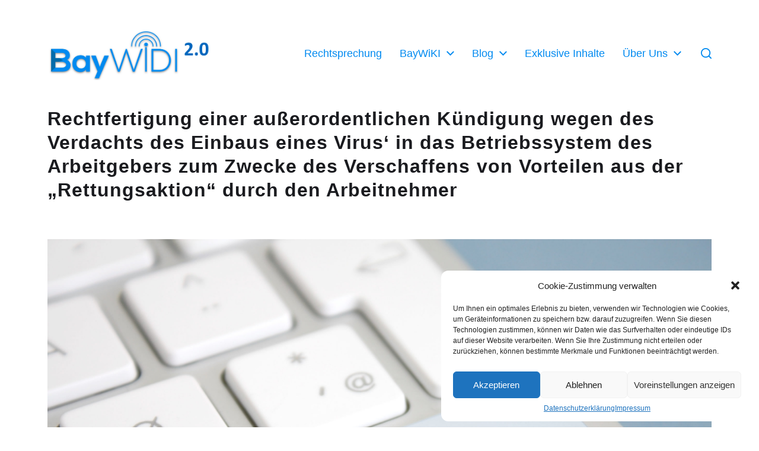

--- FILE ---
content_type: text/html; charset=UTF-8
request_url: https://www.baywidi.de/rspdb/rechtfertigung-einer-ausserordentlichen-kuendigung-wegen-des-verdachts-des-einbaus-eines-virus-in-das-betriebssystem-des-arbeitgebers-zum-zwecke-des-verschaffens-von-vorteilen-aus-der/
body_size: 150563
content:
<!DOCTYPE html>

<html class="no-js" lang="de">

	<head>

		<meta http-equiv="content-type" content="text/html" charset="UTF-8" />
		<meta name="viewport" content="width=device-width, initial-scale=1.0" />

		<link rel="profile" href="http://gmpg.org/xfn/11">

		<title>Rechtfertigung einer außerordentlichen Kündigung wegen des Verdachts des Einbaus eines Virus‘ in das Betriebssystem des Arbeitgebers zum Zwecke des Verschaffens von Vorteilen aus der „Rettungsaktion“ durch den Arbeitnehmer &#8211; BayWiDI</title>
<meta name='robots' content='max-image-preview:large' />
	<style>img:is([sizes="auto" i], [sizes^="auto," i]) { contain-intrinsic-size: 3000px 1500px }</style>
	<link rel="alternate" type="application/rss+xml" title="BayWiDI &raquo; Feed" href="https://www.baywidi.de/feed/" />
<link rel="alternate" type="application/rss+xml" title="BayWiDI &raquo; Kommentar-Feed" href="https://www.baywidi.de/comments/feed/" />
<link rel="alternate" type="application/rss+xml" title="BayWiDI &raquo; Kommentar-Feed zu Rechtfertigung einer außerordentlichen Kündigung wegen des Verdachts des Einbaus eines Virus‘ in das Betriebssystem des Arbeitgebers zum Zwecke des Verschaffens von Vorteilen aus der „Rettungsaktion“ durch den Arbeitnehmer" href="https://www.baywidi.de/rspdb/rechtfertigung-einer-ausserordentlichen-kuendigung-wegen-des-verdachts-des-einbaus-eines-virus-in-das-betriebssystem-des-arbeitgebers-zum-zwecke-des-verschaffens-von-vorteilen-aus-der/feed/" />
<script type="text/javascript">
/* <![CDATA[ */
window._wpemojiSettings = {"baseUrl":"https:\/\/s.w.org\/images\/core\/emoji\/15.0.3\/72x72\/","ext":".png","svgUrl":"https:\/\/s.w.org\/images\/core\/emoji\/15.0.3\/svg\/","svgExt":".svg","source":{"concatemoji":"https:\/\/www.baywidi.de\/wp-includes\/js\/wp-emoji-release.min.js?ver=6.7.4"}};
/*! This file is auto-generated */
!function(i,n){var o,s,e;function c(e){try{var t={supportTests:e,timestamp:(new Date).valueOf()};sessionStorage.setItem(o,JSON.stringify(t))}catch(e){}}function p(e,t,n){e.clearRect(0,0,e.canvas.width,e.canvas.height),e.fillText(t,0,0);var t=new Uint32Array(e.getImageData(0,0,e.canvas.width,e.canvas.height).data),r=(e.clearRect(0,0,e.canvas.width,e.canvas.height),e.fillText(n,0,0),new Uint32Array(e.getImageData(0,0,e.canvas.width,e.canvas.height).data));return t.every(function(e,t){return e===r[t]})}function u(e,t,n){switch(t){case"flag":return n(e,"\ud83c\udff3\ufe0f\u200d\u26a7\ufe0f","\ud83c\udff3\ufe0f\u200b\u26a7\ufe0f")?!1:!n(e,"\ud83c\uddfa\ud83c\uddf3","\ud83c\uddfa\u200b\ud83c\uddf3")&&!n(e,"\ud83c\udff4\udb40\udc67\udb40\udc62\udb40\udc65\udb40\udc6e\udb40\udc67\udb40\udc7f","\ud83c\udff4\u200b\udb40\udc67\u200b\udb40\udc62\u200b\udb40\udc65\u200b\udb40\udc6e\u200b\udb40\udc67\u200b\udb40\udc7f");case"emoji":return!n(e,"\ud83d\udc26\u200d\u2b1b","\ud83d\udc26\u200b\u2b1b")}return!1}function f(e,t,n){var r="undefined"!=typeof WorkerGlobalScope&&self instanceof WorkerGlobalScope?new OffscreenCanvas(300,150):i.createElement("canvas"),a=r.getContext("2d",{willReadFrequently:!0}),o=(a.textBaseline="top",a.font="600 32px Arial",{});return e.forEach(function(e){o[e]=t(a,e,n)}),o}function t(e){var t=i.createElement("script");t.src=e,t.defer=!0,i.head.appendChild(t)}"undefined"!=typeof Promise&&(o="wpEmojiSettingsSupports",s=["flag","emoji"],n.supports={everything:!0,everythingExceptFlag:!0},e=new Promise(function(e){i.addEventListener("DOMContentLoaded",e,{once:!0})}),new Promise(function(t){var n=function(){try{var e=JSON.parse(sessionStorage.getItem(o));if("object"==typeof e&&"number"==typeof e.timestamp&&(new Date).valueOf()<e.timestamp+604800&&"object"==typeof e.supportTests)return e.supportTests}catch(e){}return null}();if(!n){if("undefined"!=typeof Worker&&"undefined"!=typeof OffscreenCanvas&&"undefined"!=typeof URL&&URL.createObjectURL&&"undefined"!=typeof Blob)try{var e="postMessage("+f.toString()+"("+[JSON.stringify(s),u.toString(),p.toString()].join(",")+"));",r=new Blob([e],{type:"text/javascript"}),a=new Worker(URL.createObjectURL(r),{name:"wpTestEmojiSupports"});return void(a.onmessage=function(e){c(n=e.data),a.terminate(),t(n)})}catch(e){}c(n=f(s,u,p))}t(n)}).then(function(e){for(var t in e)n.supports[t]=e[t],n.supports.everything=n.supports.everything&&n.supports[t],"flag"!==t&&(n.supports.everythingExceptFlag=n.supports.everythingExceptFlag&&n.supports[t]);n.supports.everythingExceptFlag=n.supports.everythingExceptFlag&&!n.supports.flag,n.DOMReady=!1,n.readyCallback=function(){n.DOMReady=!0}}).then(function(){return e}).then(function(){var e;n.supports.everything||(n.readyCallback(),(e=n.source||{}).concatemoji?t(e.concatemoji):e.wpemoji&&e.twemoji&&(t(e.twemoji),t(e.wpemoji)))}))}((window,document),window._wpemojiSettings);
/* ]]> */
</script>
<style id='wp-emoji-styles-inline-css' type='text/css'>

	img.wp-smiley, img.emoji {
		display: inline !important;
		border: none !important;
		box-shadow: none !important;
		height: 1em !important;
		width: 1em !important;
		margin: 0 0.07em !important;
		vertical-align: -0.1em !important;
		background: none !important;
		padding: 0 !important;
	}
</style>
<link rel='stylesheet' id='wp-block-library-css' href='https://www.baywidi.de/wp-includes/css/dist/block-library/style.min.css?ver=6.7.4' type='text/css' media='all' />
<link rel='stylesheet' id='blocks-cgb-style-css-css' href='https://www.baywidi.de/wp-content/plugins/law-blocks/dist/blocks.style.build.css' type='text/css' media='all' />
<link rel='stylesheet' id='fontawesome-free-css' href='https://www.baywidi.de/wp-content/plugins/getwid/vendors/fontawesome-free/css/all.min.css?ver=5.5.0' type='text/css' media='all' />
<link rel='stylesheet' id='slick-css' href='https://www.baywidi.de/wp-content/plugins/getwid/vendors/slick/slick/slick.min.css?ver=1.9.0' type='text/css' media='all' />
<link rel='stylesheet' id='slick-theme-css' href='https://www.baywidi.de/wp-content/plugins/getwid/vendors/slick/slick/slick-theme.min.css?ver=1.9.0' type='text/css' media='all' />
<link rel='stylesheet' id='mp-fancybox-css' href='https://www.baywidi.de/wp-content/plugins/getwid/vendors/mp-fancybox/jquery.fancybox.min.css?ver=3.5.7-mp.1' type='text/css' media='all' />
<link rel='stylesheet' id='getwid-blocks-css' href='https://www.baywidi.de/wp-content/plugins/getwid/assets/css/blocks.style.css?ver=2.1.3' type='text/css' media='all' />
<style id='getwid-blocks-inline-css' type='text/css'>
.wp-block-getwid-section .wp-block-getwid-section__wrapper .wp-block-getwid-section__inner-wrapper{max-width: 580px;}
</style>
<style id='classic-theme-styles-inline-css' type='text/css'>
/*! This file is auto-generated */
.wp-block-button__link{color:#fff;background-color:#32373c;border-radius:9999px;box-shadow:none;text-decoration:none;padding:calc(.667em + 2px) calc(1.333em + 2px);font-size:1.125em}.wp-block-file__button{background:#32373c;color:#fff;text-decoration:none}
</style>
<style id='global-styles-inline-css' type='text/css'>
:root{--wp--preset--aspect-ratio--square: 1;--wp--preset--aspect-ratio--4-3: 4/3;--wp--preset--aspect-ratio--3-4: 3/4;--wp--preset--aspect-ratio--3-2: 3/2;--wp--preset--aspect-ratio--2-3: 2/3;--wp--preset--aspect-ratio--16-9: 16/9;--wp--preset--aspect-ratio--9-16: 9/16;--wp--preset--color--black: #000000;--wp--preset--color--cyan-bluish-gray: #abb8c3;--wp--preset--color--white: #ffffff;--wp--preset--color--pale-pink: #f78da7;--wp--preset--color--vivid-red: #cf2e2e;--wp--preset--color--luminous-vivid-orange: #ff6900;--wp--preset--color--luminous-vivid-amber: #fcb900;--wp--preset--color--light-green-cyan: #7bdcb5;--wp--preset--color--vivid-green-cyan: #00d084;--wp--preset--color--pale-cyan-blue: #8ed1fc;--wp--preset--color--vivid-cyan-blue: #0693e3;--wp--preset--color--vivid-purple: #9b51e0;--wp--preset--color--accent: #008aef;--wp--preset--color--primary: #1A1B1F;--wp--preset--color--headings: #1A1B1F;--wp--preset--color--buttons-background: #008aef;--wp--preset--color--buttons-text: #FFFFFF;--wp--preset--color--secondary: #d1d1d1;--wp--preset--color--border: #E1E1E3;--wp--preset--color--light-background: #F1F1F3;--wp--preset--color--background: #FFFFFF;--wp--preset--gradient--vivid-cyan-blue-to-vivid-purple: linear-gradient(135deg,rgba(6,147,227,1) 0%,rgb(155,81,224) 100%);--wp--preset--gradient--light-green-cyan-to-vivid-green-cyan: linear-gradient(135deg,rgb(122,220,180) 0%,rgb(0,208,130) 100%);--wp--preset--gradient--luminous-vivid-amber-to-luminous-vivid-orange: linear-gradient(135deg,rgba(252,185,0,1) 0%,rgba(255,105,0,1) 100%);--wp--preset--gradient--luminous-vivid-orange-to-vivid-red: linear-gradient(135deg,rgba(255,105,0,1) 0%,rgb(207,46,46) 100%);--wp--preset--gradient--very-light-gray-to-cyan-bluish-gray: linear-gradient(135deg,rgb(238,238,238) 0%,rgb(169,184,195) 100%);--wp--preset--gradient--cool-to-warm-spectrum: linear-gradient(135deg,rgb(74,234,220) 0%,rgb(151,120,209) 20%,rgb(207,42,186) 40%,rgb(238,44,130) 60%,rgb(251,105,98) 80%,rgb(254,248,76) 100%);--wp--preset--gradient--blush-light-purple: linear-gradient(135deg,rgb(255,206,236) 0%,rgb(152,150,240) 100%);--wp--preset--gradient--blush-bordeaux: linear-gradient(135deg,rgb(254,205,165) 0%,rgb(254,45,45) 50%,rgb(107,0,62) 100%);--wp--preset--gradient--luminous-dusk: linear-gradient(135deg,rgb(255,203,112) 0%,rgb(199,81,192) 50%,rgb(65,88,208) 100%);--wp--preset--gradient--pale-ocean: linear-gradient(135deg,rgb(255,245,203) 0%,rgb(182,227,212) 50%,rgb(51,167,181) 100%);--wp--preset--gradient--electric-grass: linear-gradient(135deg,rgb(202,248,128) 0%,rgb(113,206,126) 100%);--wp--preset--gradient--midnight: linear-gradient(135deg,rgb(2,3,129) 0%,rgb(40,116,252) 100%);--wp--preset--font-size--small: 16px;--wp--preset--font-size--medium: 20px;--wp--preset--font-size--large: 24px;--wp--preset--font-size--x-large: 42px;--wp--preset--font-size--normal: 19px;--wp--preset--font-size--larger: 32px;--wp--preset--spacing--20: 0.44rem;--wp--preset--spacing--30: 0.67rem;--wp--preset--spacing--40: 1rem;--wp--preset--spacing--50: 1.5rem;--wp--preset--spacing--60: 2.25rem;--wp--preset--spacing--70: 3.38rem;--wp--preset--spacing--80: 5.06rem;--wp--preset--shadow--natural: 6px 6px 9px rgba(0, 0, 0, 0.2);--wp--preset--shadow--deep: 12px 12px 50px rgba(0, 0, 0, 0.4);--wp--preset--shadow--sharp: 6px 6px 0px rgba(0, 0, 0, 0.2);--wp--preset--shadow--outlined: 6px 6px 0px -3px rgba(255, 255, 255, 1), 6px 6px rgba(0, 0, 0, 1);--wp--preset--shadow--crisp: 6px 6px 0px rgba(0, 0, 0, 1);}:where(.is-layout-flex){gap: 0.5em;}:where(.is-layout-grid){gap: 0.5em;}body .is-layout-flex{display: flex;}.is-layout-flex{flex-wrap: wrap;align-items: center;}.is-layout-flex > :is(*, div){margin: 0;}body .is-layout-grid{display: grid;}.is-layout-grid > :is(*, div){margin: 0;}:where(.wp-block-columns.is-layout-flex){gap: 2em;}:where(.wp-block-columns.is-layout-grid){gap: 2em;}:where(.wp-block-post-template.is-layout-flex){gap: 1.25em;}:where(.wp-block-post-template.is-layout-grid){gap: 1.25em;}.has-black-color{color: var(--wp--preset--color--black) !important;}.has-cyan-bluish-gray-color{color: var(--wp--preset--color--cyan-bluish-gray) !important;}.has-white-color{color: var(--wp--preset--color--white) !important;}.has-pale-pink-color{color: var(--wp--preset--color--pale-pink) !important;}.has-vivid-red-color{color: var(--wp--preset--color--vivid-red) !important;}.has-luminous-vivid-orange-color{color: var(--wp--preset--color--luminous-vivid-orange) !important;}.has-luminous-vivid-amber-color{color: var(--wp--preset--color--luminous-vivid-amber) !important;}.has-light-green-cyan-color{color: var(--wp--preset--color--light-green-cyan) !important;}.has-vivid-green-cyan-color{color: var(--wp--preset--color--vivid-green-cyan) !important;}.has-pale-cyan-blue-color{color: var(--wp--preset--color--pale-cyan-blue) !important;}.has-vivid-cyan-blue-color{color: var(--wp--preset--color--vivid-cyan-blue) !important;}.has-vivid-purple-color{color: var(--wp--preset--color--vivid-purple) !important;}.has-black-background-color{background-color: var(--wp--preset--color--black) !important;}.has-cyan-bluish-gray-background-color{background-color: var(--wp--preset--color--cyan-bluish-gray) !important;}.has-white-background-color{background-color: var(--wp--preset--color--white) !important;}.has-pale-pink-background-color{background-color: var(--wp--preset--color--pale-pink) !important;}.has-vivid-red-background-color{background-color: var(--wp--preset--color--vivid-red) !important;}.has-luminous-vivid-orange-background-color{background-color: var(--wp--preset--color--luminous-vivid-orange) !important;}.has-luminous-vivid-amber-background-color{background-color: var(--wp--preset--color--luminous-vivid-amber) !important;}.has-light-green-cyan-background-color{background-color: var(--wp--preset--color--light-green-cyan) !important;}.has-vivid-green-cyan-background-color{background-color: var(--wp--preset--color--vivid-green-cyan) !important;}.has-pale-cyan-blue-background-color{background-color: var(--wp--preset--color--pale-cyan-blue) !important;}.has-vivid-cyan-blue-background-color{background-color: var(--wp--preset--color--vivid-cyan-blue) !important;}.has-vivid-purple-background-color{background-color: var(--wp--preset--color--vivid-purple) !important;}.has-black-border-color{border-color: var(--wp--preset--color--black) !important;}.has-cyan-bluish-gray-border-color{border-color: var(--wp--preset--color--cyan-bluish-gray) !important;}.has-white-border-color{border-color: var(--wp--preset--color--white) !important;}.has-pale-pink-border-color{border-color: var(--wp--preset--color--pale-pink) !important;}.has-vivid-red-border-color{border-color: var(--wp--preset--color--vivid-red) !important;}.has-luminous-vivid-orange-border-color{border-color: var(--wp--preset--color--luminous-vivid-orange) !important;}.has-luminous-vivid-amber-border-color{border-color: var(--wp--preset--color--luminous-vivid-amber) !important;}.has-light-green-cyan-border-color{border-color: var(--wp--preset--color--light-green-cyan) !important;}.has-vivid-green-cyan-border-color{border-color: var(--wp--preset--color--vivid-green-cyan) !important;}.has-pale-cyan-blue-border-color{border-color: var(--wp--preset--color--pale-cyan-blue) !important;}.has-vivid-cyan-blue-border-color{border-color: var(--wp--preset--color--vivid-cyan-blue) !important;}.has-vivid-purple-border-color{border-color: var(--wp--preset--color--vivid-purple) !important;}.has-vivid-cyan-blue-to-vivid-purple-gradient-background{background: var(--wp--preset--gradient--vivid-cyan-blue-to-vivid-purple) !important;}.has-light-green-cyan-to-vivid-green-cyan-gradient-background{background: var(--wp--preset--gradient--light-green-cyan-to-vivid-green-cyan) !important;}.has-luminous-vivid-amber-to-luminous-vivid-orange-gradient-background{background: var(--wp--preset--gradient--luminous-vivid-amber-to-luminous-vivid-orange) !important;}.has-luminous-vivid-orange-to-vivid-red-gradient-background{background: var(--wp--preset--gradient--luminous-vivid-orange-to-vivid-red) !important;}.has-very-light-gray-to-cyan-bluish-gray-gradient-background{background: var(--wp--preset--gradient--very-light-gray-to-cyan-bluish-gray) !important;}.has-cool-to-warm-spectrum-gradient-background{background: var(--wp--preset--gradient--cool-to-warm-spectrum) !important;}.has-blush-light-purple-gradient-background{background: var(--wp--preset--gradient--blush-light-purple) !important;}.has-blush-bordeaux-gradient-background{background: var(--wp--preset--gradient--blush-bordeaux) !important;}.has-luminous-dusk-gradient-background{background: var(--wp--preset--gradient--luminous-dusk) !important;}.has-pale-ocean-gradient-background{background: var(--wp--preset--gradient--pale-ocean) !important;}.has-electric-grass-gradient-background{background: var(--wp--preset--gradient--electric-grass) !important;}.has-midnight-gradient-background{background: var(--wp--preset--gradient--midnight) !important;}.has-small-font-size{font-size: var(--wp--preset--font-size--small) !important;}.has-medium-font-size{font-size: var(--wp--preset--font-size--medium) !important;}.has-large-font-size{font-size: var(--wp--preset--font-size--large) !important;}.has-x-large-font-size{font-size: var(--wp--preset--font-size--x-large) !important;}
:where(.wp-block-post-template.is-layout-flex){gap: 1.25em;}:where(.wp-block-post-template.is-layout-grid){gap: 1.25em;}
:where(.wp-block-columns.is-layout-flex){gap: 2em;}:where(.wp-block-columns.is-layout-grid){gap: 2em;}
:root :where(.wp-block-pullquote){font-size: 1.5em;line-height: 1.6;}
</style>
<link rel='stylesheet' id='afr-css-css' href='https://www.baywidi.de/wp-content/plugins/autocomplete-for-relevanssi/awesomplete-gh-pages/awesomplete.css?ver=6.7.4' type='text/css' media='all' />
<link rel='stylesheet' id='encyclopedia-css' href='https://www.baywidi.de/wp-content/plugins/encyclopedia-pro/assets/css/encyclopedia.css?ver=6.7.4' type='text/css' media='all' />
<link rel='stylesheet' id='encyclopedia-tooltips-css' href='https://www.baywidi.de/wp-content/plugins/encyclopedia-pro/assets/css/tooltips.css?ver=6.7.4' type='text/css' media='all' />
<link rel='stylesheet' id='cmplz-general-css' href='https://www.baywidi.de/wp-content/plugins/complianz-gdpr/assets/css/cookieblocker.min.css?ver=6.3.5' type='text/css' media='all' />
<link rel='stylesheet' id='chaplin-style-css' href='https://www.baywidi.de/wp-content/themes/chaplin/style.css?ver=2.6.8' type='text/css' media='all' />
<style id='chaplin-style-inline-css' type='text/css'>
:root{--body-font:Arial,-apple-system,BlinkMacSystemFont,'Helvetica Neue',Helvetica,sans-serif;--headings-font:Arial,-apple-system,BlinkMacSystemFont,'Helvetica Neue',Helvetica,sans-serif;--headings-spacing:0.03125em;--secondary-color:#d1d1d1;--accent-color:#008aef;--overlay-text-color:#000000}body,.ff-body{font-family:Arial,-apple-system,BlinkMacSystemFont,'Helvetica Neue',Helvetica,sans-serif}h1,h2,h3,h4,h5,h6,.faux-heading,.ff-headings{font-family:Arial,-apple-system,BlinkMacSystemFont,'Helvetica Neue',Helvetica,sans-serif}h1,h2,h3,h4,h5,h6,.faux-heading,.ls-headings{letter-spacing:0.03125em}.bg-secondary,.bg-secondary-hover:hover,:root .has-secondary-background-color{background-color:#d1d1d1}@supports ( color:color( display-p3 0 0 0 / 1 ) ){.bg-secondary,.bg-secondary-hover:hover,:root .has-secondary-background-color{background-color:color( display-p3 0.82 0.82 0.82 / 1 )}}.border-color-secondary,.border-color-secondary-hover:hover{border-color:#d1d1d1}@supports ( color:color( display-p3 0 0 0 / 1 ) ){.border-color-secondary,.border-color-secondary-hover:hover{border-color:color( display-p3 0.82 0.82 0.82 / 1 )}}.color-secondary,.color-secondary-hover:hover,:root .has-secondary-color,.wp-block-latest-comments time,.wp-block-latest-posts time{color:#d1d1d1}@supports ( color:color( display-p3 0 0 0 / 1 ) ){.color-secondary,.color-secondary-hover:hover,:root .has-secondary-color,.wp-block-latest-comments time,.wp-block-latest-posts time{color:color( display-p3 0.82 0.82 0.82 / 1 )}}::-webkit-input-placeholder{color:#d1d1d1}@supports ( color:color( display-p3 0 0 0 / 1 ) ){::-webkit-input-placeholder{color:color( display-p3 0.82 0.82 0.82 / 1 )}}::-moz-placeholder{color:#d1d1d1}@supports ( color:color( display-p3 0 0 0 / 1 ) ){::-moz-placeholder{color:color( display-p3 0.82 0.82 0.82 / 1 )}}:-moz-placeholder{color:#d1d1d1}@supports ( color:color( display-p3 0 0 0 / 1 ) ){:-moz-placeholder{color:color( display-p3 0.82 0.82 0.82 / 1 )}}:-ms-input-placeholder{color:#d1d1d1}@supports ( color:color( display-p3 0 0 0 / 1 ) ){:-ms-input-placeholder{color:color( display-p3 0.82 0.82 0.82 / 1 )}}::placeholder{color:#d1d1d1}@supports ( color:color( display-p3 0 0 0 / 1 ) ){::placeholder{color:color( display-p3 0.82 0.82 0.82 / 1 )}}.fill-children-secondary,.fill-children-secondary *{fill:#d1d1d1}@supports ( color:color( display-p3 0 0 0 / 1 ) ){.fill-children-secondary,.fill-children-secondary *{fill:color( display-p3 0.82 0.82 0.82 / 1 )}}.bg-accent,.bg-accent-hover:hover,:root .has-accent-background-color,button,.button,.faux-button,.wp-block-button__link,:root .wp-block-file a.wp-block-file__button,input[type='button'],input[type='reset'],input[type='submit'],:root .woocommerce #respond input#submit,:root .woocommerce a.button,:root .woocommerce button.button,:root .woocommerce input.button{background-color:#008aef}@supports ( color:color( display-p3 0 0 0 / 1 ) ){.bg-accent,.bg-accent-hover:hover,:root .has-accent-background-color,button,.button,.faux-button,.wp-block-button__link,:root .wp-block-file a.wp-block-file__button,input[type='button'],input[type='reset'],input[type='submit'],:root .woocommerce #respond input#submit,:root .woocommerce a.button,:root .woocommerce button.button,:root .woocommerce input.button{background-color:color( display-p3 0 0.541 0.937 / 1 )}}.border-color-accent,.border-color-accent-hover:hover,blockquote{border-color:#008aef}@supports ( color:color( display-p3 0 0 0 / 1 ) ){.border-color-accent,.border-color-accent-hover:hover,blockquote{border-color:color( display-p3 0 0.541 0.937 / 1 )}}.color-accent,.color-accent-hover:hover,:root .has-accent-color,a,.is-style-outline .wp-block-button__link:not(.has-text-color),.wp-block-button__link.is-style-outline{color:#008aef}@supports ( color:color( display-p3 0 0 0 / 1 ) ){.color-accent,.color-accent-hover:hover,:root .has-accent-color,a,.is-style-outline .wp-block-button__link:not(.has-text-color),.wp-block-button__link.is-style-outline{color:color( display-p3 0 0.541 0.937 / 1 )}}.fill-children-accent,.fill-children-accent *{fill:#008aef}@supports ( color:color( display-p3 0 0 0 / 1 ) ){.fill-children-accent,.fill-children-accent *{fill:color( display-p3 0 0.541 0.937 / 1 )}}.cover-header .entry-header,.overlay-header .header-inner:not(.is-sticky){color:#000000}@supports ( color:color( display-p3 0 0 0 / 1 ) ){.cover-header .entry-header,.overlay-header .header-inner:not(.is-sticky){color:color( display-p3 0 0 0 / 1 )}}
</style>
<link rel='stylesheet' id='chaplin-print-styles-css' href='https://www.baywidi.de/wp-content/themes/chaplin/assets/css/print.css?ver=2.6.8' type='text/css' media='print' />
<link rel='stylesheet' id='child-style-css' href='https://www.baywidi.de/wp-content/themes/chaplin-child/style.css?ver=6.7.4' type='text/css' media='all' />
<script type="text/javascript" src="https://www.baywidi.de/wp-includes/js/jquery/jquery.min.js?ver=3.7.1" id="jquery-core-js"></script>
<script type="text/javascript" src="https://www.baywidi.de/wp-includes/js/jquery/jquery-migrate.min.js?ver=3.4.1" id="jquery-migrate-js"></script>
<script type="text/javascript" src="https://www.baywidi.de/wp-content/plugins/autocomplete-for-relevanssi/awesomplete-gh-pages/awesomplete.js?ver=0.1" id="afr-js-js"></script>
<script type="text/javascript" src="https://www.baywidi.de/wp-includes/js/imagesloaded.min.js?ver=5.0.0" id="imagesloaded-js"></script>
<script type="text/javascript" src="https://www.baywidi.de/wp-content/themes/chaplin/assets/js/construct.js" id="chaplin-construct-js"></script>
<link rel="https://api.w.org/" href="https://www.baywidi.de/wp-json/" /><link rel="alternate" title="JSON" type="application/json" href="https://www.baywidi.de/wp-json/wp/v2/rspdb/1074" /><link rel="EditURI" type="application/rsd+xml" title="RSD" href="https://www.baywidi.de/xmlrpc.php?rsd" />
<meta name="generator" content="WordPress 6.7.4" />
<link rel="canonical" href="https://www.baywidi.de/rspdb/rechtfertigung-einer-ausserordentlichen-kuendigung-wegen-des-verdachts-des-einbaus-eines-virus-in-das-betriebssystem-des-arbeitgebers-zum-zwecke-des-verschaffens-von-vorteilen-aus-der/" />
<link rel='shortlink' href='https://www.baywidi.de/?p=1074' />
		<!-- Custom Logo: hide header text -->
		<style id="custom-logo-css" type="text/css">
			.site-title, .site-description {
				position: absolute;
				clip: rect(1px, 1px, 1px, 1px);
			}
		</style>
		<link rel="alternate" title="oEmbed (JSON)" type="application/json+oembed" href="https://www.baywidi.de/wp-json/oembed/1.0/embed?url=https%3A%2F%2Fwww.baywidi.de%2Frspdb%2Frechtfertigung-einer-ausserordentlichen-kuendigung-wegen-des-verdachts-des-einbaus-eines-virus-in-das-betriebssystem-des-arbeitgebers-zum-zwecke-des-verschaffens-von-vorteilen-aus-der%2F" />
<link rel="alternate" title="oEmbed (XML)" type="text/xml+oembed" href="https://www.baywidi.de/wp-json/oembed/1.0/embed?url=https%3A%2F%2Fwww.baywidi.de%2Frspdb%2Frechtfertigung-einer-ausserordentlichen-kuendigung-wegen-des-verdachts-des-einbaus-eines-virus-in-das-betriebssystem-des-arbeitgebers-zum-zwecke-des-verschaffens-von-vorteilen-aus-der%2F&#038;format=xml" />
<!-- Analytics by WP-Statistics v9999999 -  -->
<style>.cmplz-hidden{display:none!important;}</style>		<script>document.documentElement.className = document.documentElement.className.replace( 'no-js', 'js' );</script>
		<link rel="icon" href="https://www.baywidi.de/wp-content/uploads/2020/05/cropped-BayWiDI_ICON_A3-1-32x32.png" sizes="32x32" />
<link rel="icon" href="https://www.baywidi.de/wp-content/uploads/2020/05/cropped-BayWiDI_ICON_A3-1-192x192.png" sizes="192x192" />
<link rel="apple-touch-icon" href="https://www.baywidi.de/wp-content/uploads/2020/05/cropped-BayWiDI_ICON_A3-1-180x180.png" />
<meta name="msapplication-TileImage" content="https://www.baywidi.de/wp-content/uploads/2020/05/cropped-BayWiDI_ICON_A3-1-270x270.png" />
		<style type="text/css" id="wp-custom-css">
			.rspdb ul {
	list-style-type: none;
	margin-left: -1.3em;
	
}

.rspdb li {
	margin-top: 0;
	margin-bottom: 0;
}

#site-content {
	overflow: unset;
}


/* Navigation overrides */
.menu-item {
	color: #008af0;
}
ul .sub-menu {
	background-color: #008af0;
}
ul li .menu-item {
	color: white;
}

.search-toggle svg {
	color: #008af0;
}		</style>
		
	</head>

	<body data-cmplz=1 class="rspdb-template-default single single-rspdb postid-1074 single-format-standard wp-custom-logo pagination-type-button has-sticky-header disable-menu-modal-on-desktop has-overlay-logo missing-post-thumbnail has-single-pagination showing-comments">

		
		<a class="skip-link faux-button" href="#site-content">Zum Inhalt springen</a>

		
			<header id="site-header">

				
				<div class="header-inner stick-me">

					<div class="section-inner">

						<div class="header-titles">

															<div class="site-logo faux-heading">
		<a href="https://www.baywidi.de/" rel="home" class="custom-logo-link custom-logo">
			<img src="https://www.baywidi.de/wp-content/uploads/2022/08/cropped-POWERPNT_5BBe2wdo0I.png" width="622" height="203"  />
		</a>

		<span class="screen-reader-text">BayWiDI</span></div>
							
															<div class="site-description">Bayerisches Wissensnetzwerk Digitale Infrastrukturen, IT-Sicherheit und Recht für Unternehmen</div>
							
						</div><!-- .header-titles -->

						<div class="header-navigation-wrapper">

							
							<div class="main-menu-alt-container hide-js">

								<ul class="main-menu-alt dropdown-menu reset-list-style">
									<li id="menu-item-1425" class="menu-item menu-item-type-post_type menu-item-object-page menu-item-1425"><a href="https://www.baywidi.de/rechtsprechungsdatenbank-2/">Rechtsprechung</a></li>
<li id="menu-item-1526" class="menu-item menu-item-type-post_type menu-item-object-page menu-item-has-children menu-item-1526"><div class="link-icon-wrapper fill-children-current-color"><a href="https://www.baywidi.de/wiki-startseite/">BayWiKI</a><svg class="svg-icon" aria-hidden="true" role="img" focusable="false" xmlns="http://www.w3.org/2000/svg" width="20" height="12" viewBox="0 0 20 12"><polygon fill="" fill-rule="evenodd" points="1319.899 365.778 1327.678 358 1329.799 360.121 1319.899 370.021 1310 360.121 1312.121 358" transform="translate(-1310 -358)" /></svg></div>
<ul class="sub-menu">
	<li id="menu-item-1408" class="menu-item menu-item-type-taxonomy menu-item-object-encyclopedia-category menu-item-1408"><a href="https://www.baywidi.de/enzyklopaedie/kategorie/baywiki/">Alle Beiträge</a></li>
	<li id="menu-item-1664" class="menu-item menu-item-type-post_type menu-item-object-page menu-item-1664"><a href="https://www.baywidi.de/wiki-startseite/einfuehrung-in-it-sicherheit-und-recht/">Einführung in IT-Sicherheit und Recht</a></li>
	<li id="menu-item-1414" class="menu-item menu-item-type-taxonomy menu-item-object-encyclopedia-category menu-item-1414"><a href="https://www.baywidi.de/enzyklopaedie/kategorie/verfassungsrechtliche-grundlagen/">Verfassungsrechtliche Grundlagen</a></li>
	<li id="menu-item-1409" class="menu-item menu-item-type-taxonomy menu-item-object-encyclopedia-category menu-item-1409"><a href="https://www.baywidi.de/enzyklopaedie/kategorie/informationstechnische-grundlagen/">Informationstechnische Grundlagen</a></li>
	<li id="menu-item-1661" class="menu-item menu-item-type-post_type menu-item-object-page menu-item-1661"><a href="https://www.baywidi.de/wiki-startseite/netzpolitische-positionen/">Netzpolitische Positionen</a></li>
	<li id="menu-item-1415" class="menu-item menu-item-type-taxonomy menu-item-object-encyclopedia-category menu-item-1415"><a href="https://www.baywidi.de/enzyklopaedie/kategorie/regelungen-fuer-kmu/">Regelungen für KMU</a></li>
	<li id="menu-item-1593" class="menu-item menu-item-type-taxonomy menu-item-object-encyclopedia-category menu-item-1593"><a href="https://www.baywidi.de/enzyklopaedie/kategorie/regelungen-fuer-kritis-betreiber/">Regelungen für KRITIS-Betreiber</a></li>
	<li id="menu-item-1594" class="menu-item menu-item-type-taxonomy menu-item-object-encyclopedia-category menu-item-1594"><a href="https://www.baywidi.de/enzyklopaedie/kategorie/organisatorische-grundlagen/">Organisatorische Grundlagen</a></li>
	<li id="menu-item-1595" class="menu-item menu-item-type-taxonomy menu-item-object-encyclopedia-category menu-item-1595"><a href="https://www.baywidi.de/enzyklopaedie/kategorie/handlungsempfehlungen/">Handlungsempfehlungen</a></li>
	<li id="menu-item-1530" class="menu-item menu-item-type-post_type menu-item-object-page menu-item-has-children menu-item-1530"><div class="link-icon-wrapper fill-children-current-color"><a href="https://www.baywidi.de/normendatenbank-2/">Normendatenbank</a><svg class="svg-icon" aria-hidden="true" role="img" focusable="false" xmlns="http://www.w3.org/2000/svg" width="20" height="12" viewBox="0 0 20 12"><polygon fill="" fill-rule="evenodd" points="1319.899 365.778 1327.678 358 1329.799 360.121 1319.899 370.021 1310 360.121 1312.121 358" transform="translate(-1310 -358)" /></svg></div>
	<ul class="sub-menu">
		<li id="menu-item-1286" class="menu-item menu-item-type-taxonomy menu-item-object-encyclopedia-category menu-item-1286"><a href="https://www.baywidi.de/enzyklopaedie/kategorie/normen/">Alles ansehen</a></li>
		<li id="menu-item-1388" class="menu-item menu-item-type-taxonomy menu-item-object-encyclopedia-category menu-item-1388"><a href="https://www.baywidi.de/enzyklopaedie/kategorie/nationale-regelungen/">Nationale Regelungen</a></li>
		<li id="menu-item-1390" class="menu-item menu-item-type-taxonomy menu-item-object-encyclopedia-category menu-item-1390"><a href="https://www.baywidi.de/enzyklopaedie/kategorie/europaeische-vorgaben/">Europäische Vorgaben</a></li>
		<li id="menu-item-1389" class="menu-item menu-item-type-taxonomy menu-item-object-encyclopedia-category menu-item-1389"><a href="https://www.baywidi.de/enzyklopaedie/kategorie/unverbindliche-standardisierung/">(Unverbindliche) Standardisierung</a></li>
	</ul>
</li>
</ul>
</li>
<li id="menu-item-106" class="menu-item menu-item-type-post_type menu-item-object-page current_page_parent menu-item-has-children menu-item-106"><div class="link-icon-wrapper fill-children-current-color"><a href="https://www.baywidi.de/newsroom/blog/">Blog</a><svg class="svg-icon" aria-hidden="true" role="img" focusable="false" xmlns="http://www.w3.org/2000/svg" width="20" height="12" viewBox="0 0 20 12"><polygon fill="" fill-rule="evenodd" points="1319.899 365.778 1327.678 358 1329.799 360.121 1319.899 370.021 1310 360.121 1312.121 358" transform="translate(-1310 -358)" /></svg></div>
<ul class="sub-menu">
	<li id="menu-item-2122" class="menu-item menu-item-type-post_type menu-item-object-page current_page_parent menu-item-2122"><a href="https://www.baywidi.de/newsroom/blog/">Blog</a></li>
	<li id="menu-item-1404" class="menu-item menu-item-type-post_type menu-item-object-page menu-item-has-children menu-item-1404"><div class="link-icon-wrapper fill-children-current-color"><a href="https://www.baywidi.de/newsroom/magazin/">BayWiDI Magazin 1.0</a><svg class="svg-icon" aria-hidden="true" role="img" focusable="false" xmlns="http://www.w3.org/2000/svg" width="20" height="12" viewBox="0 0 20 12"><polygon fill="" fill-rule="evenodd" points="1319.899 365.778 1327.678 358 1329.799 360.121 1319.899 370.021 1310 360.121 1312.121 358" transform="translate(-1310 -358)" /></svg></div>
	<ul class="sub-menu">
		<li id="menu-item-1886" class="menu-item menu-item-type-taxonomy menu-item-object-types menu-item-1886"><a href="https://www.baywidi.de/type/ausgabe-3-2021/">Ausgabe 3/2021</a></li>
		<li id="menu-item-1852" class="menu-item menu-item-type-taxonomy menu-item-object-types menu-item-1852"><a href="https://www.baywidi.de/type/ausgabe-2-2021/">Ausgabe 2/2021</a></li>
		<li id="menu-item-1828" class="menu-item menu-item-type-taxonomy menu-item-object-types menu-item-1828"><a href="https://www.baywidi.de/type/ausgabe-1-2021/">Ausgabe 1/2021</a></li>
		<li id="menu-item-1611" class="menu-item menu-item-type-taxonomy menu-item-object-types menu-item-1611"><a href="https://www.baywidi.de/type/ausgabe-4-2020/">Ausgabe 4/2020</a></li>
		<li id="menu-item-1610" class="menu-item menu-item-type-taxonomy menu-item-object-types menu-item-1610"><a href="https://www.baywidi.de/type/ausgabe-3-2020/">Ausgabe 3/2020</a></li>
		<li id="menu-item-1609" class="menu-item menu-item-type-taxonomy menu-item-object-types menu-item-1609"><a href="https://www.baywidi.de/type/ausgabe-2-2020/">Ausgabe 2/2020</a></li>
		<li id="menu-item-1608" class="menu-item menu-item-type-taxonomy menu-item-object-types menu-item-1608"><a href="https://www.baywidi.de/type/ausgabe-1-2020/">Ausgabe 1/2020</a></li>
	</ul>
</li>
</ul>
</li>
<li id="menu-item-1975" class="menu-item menu-item-type-post_type menu-item-object-page menu-item-1975"><a href="https://www.baywidi.de/exklusive-inhalte/">Exklusive Inhalte</a></li>
<li id="menu-item-47" class="menu-item menu-item-type-post_type menu-item-object-page menu-item-has-children menu-item-47"><div class="link-icon-wrapper fill-children-current-color"><a href="https://www.baywidi.de/uber-uns/">Über Uns</a><svg class="svg-icon" aria-hidden="true" role="img" focusable="false" xmlns="http://www.w3.org/2000/svg" width="20" height="12" viewBox="0 0 20 12"><polygon fill="" fill-rule="evenodd" points="1319.899 365.778 1327.678 358 1329.799 360.121 1319.899 370.021 1310 360.121 1312.121 358" transform="translate(-1310 -358)" /></svg></div>
<ul class="sub-menu">
	<li id="menu-item-1936" class="menu-item menu-item-type-post_type menu-item-object-page menu-item-1936"><a href="https://www.baywidi.de/baywidi-2-0/">Fortführung des Projekts</a></li>
	<li id="menu-item-2123" class="menu-item menu-item-type-post_type menu-item-object-page menu-item-2123"><a href="https://www.baywidi.de/uber-uns/">Aktuelles Projektteam</a></li>
	<li id="menu-item-1989" class="menu-item menu-item-type-post_type menu-item-object-page menu-item-1989"><a href="https://www.baywidi.de/ehemaliges-projektteam/">Ehemaliges Projektteam</a></li>
</ul>
</li>
								</ul><!-- .main-menu-alt -->

							</div><!-- .main-menu-alt-container -->

															<div class="main-menu-alt-social-container">
																	</div><!-- .main-menu-alt-social-container' -->
								
							<div class="header-toggles hide-no-js">

								
									<a href="#" class="toggle search-toggle" data-toggle-target=".search-modal" data-toggle-screen-lock="true" data-toggle-body-class="showing-search-modal" data-set-focus=".search-modal .search-field" aria-pressed="false" role="button">
										<div class="toggle-text">
											Suche										</div>
										<svg class="svg-icon" aria-hidden="true" role="img" focusable="false" xmlns="http://www.w3.org/2000/svg" width="20" height="20" viewBox="0 0 20 20"><path fill="" d="M1148.0319,95.6176858 L1151.70711,99.2928932 C1152.09763,99.6834175 1152.09763,100.316582 1151.70711,100.707107 C1151.31658,101.097631 1150.68342,101.097631 1150.29289,100.707107 L1146.61769,97.0318993 C1145.07801,98.2635271 1143.12501,99 1141,99 C1136.02944,99 1132,94.9705627 1132,90 C1132,85.0294372 1136.02944,81 1141,81 C1145.97056,81 1150,85.0294372 1150,90 C1150,92.1250137 1149.26353,94.078015 1148.0319,95.6176858 Z M1146.04139,94.8563911 C1147.25418,93.5976949 1148,91.8859456 1148,90 C1148,86.1340067 1144.86599,83 1141,83 C1137.13401,83 1134,86.1340067 1134,90 C1134,93.8659933 1137.13401,97 1141,97 C1142.88595,97 1144.59769,96.2541764 1145.85639,95.0413859 C1145.88271,95.0071586 1145.91154,94.9742441 1145.94289,94.9428932 C1145.97424,94.9115423 1146.00716,94.8827083 1146.04139,94.8563911 Z" transform="translate(-1132 -81)" /></svg>									</a><!-- .search-toggle -->

									
								<a href="#" class="toggle nav-toggle" data-toggle-target=".menu-modal" data-toggle-screen-lock="true" data-toggle-body-class="showing-menu-modal" aria-pressed="false" data-set-focus=".menu-modal" role="button">
									<div class="toggle-text">
										Menü									</div>
									<div class="bars">
										<div class="bar"></div>
										<div class="bar"></div>
										<div class="bar"></div>
									</div><!-- .bars -->
								</a><!-- .nav-toggle -->

								
							</div><!-- .header-toggles -->

							
						</div><!-- .header-navigation-wrapper -->

					</div><!-- .section-inner -->

				</div><!-- .header-inner -->

				<div class="search-modal cover-modal" data-modal-target-string=".search-modal" aria-expanded="false">

	<div class="search-modal-inner modal-inner bg-body-background">

		<div class="section-inner">

			
			<form role="search" method="get" class="modal-search-form" action="https://www.baywidi.de/">
				<label class="screen-reader-text" for="search-form-697fda3f7cc60">
					Suche nach:				</label>
				<input type="search" id="search-form-697fda3f7cc60" class="search-field" placeholder="Suche&nbsp;&hellip;" value="" name="s" />
				<button type="submit" class="search-submit">Suchen</button>
			</form><!-- .search-form -->

			<a href="#" class="toggle search-untoggle fill-children-primary" data-toggle-target=".search-modal" data-toggle-screen-lock="true" data-toggle-body-class="showing-search-modal" data-set-focus="#site-header .search-toggle">
				<span class="screen-reader-text">Suche schließen</span>
				<svg class="svg-icon" aria-hidden="true" role="img" focusable="false" xmlns="http://www.w3.org/2000/svg" width="16" height="16" viewBox="0 0 16 16"><polygon fill="" fill-rule="evenodd" points="6.852 7.649 .399 1.195 1.445 .149 7.899 6.602 14.352 .149 15.399 1.195 8.945 7.649 15.399 14.102 14.352 15.149 7.899 8.695 1.445 15.149 .399 14.102" /></svg>			</a><!-- .search-toggle -->

		</div><!-- .section-inner -->

	</div><!-- .search-modal-inner -->

</div><!-- .menu-modal -->

				
			</header><!-- #site-header -->

			<div class="menu-modal cover-modal" data-modal-target-string=".menu-modal" aria-expanded="false">

	<div class="menu-modal-inner modal-inner bg-body-background">

		<div class="menu-wrapper section-inner">

			<div class="menu-top">

				<div class="menu-modal-toggles header-toggles">

					<a href="#" class="toggle nav-toggle nav-untoggle" data-toggle-target=".menu-modal" data-toggle-screen-lock="true" data-toggle-body-class="showing-menu-modal" aria-pressed="false" data-set-focus="#site-header .nav-toggle" role="button"> 
						<div class="toggle-text">
							Schließen						</div>
						<div class="bars">
							<div class="bar"></div>
							<div class="bar"></div>
							<div class="bar"></div>
						</div><!-- .bars -->
					</a><!-- .nav-toggle -->

				</div><!-- .menu-modal-toggles -->

				
				<ul class="main-menu reset-list-style">
					<li class="menu-item menu-item-type-post_type menu-item-object-page menu-item-1425"><div class="ancestor-wrapper"><a href="https://www.baywidi.de/rechtsprechungsdatenbank-2/">Rechtsprechung</a></div><!-- .ancestor-wrapper --></li>
<li class="menu-item menu-item-type-post_type menu-item-object-page menu-item-has-children menu-item-1526"><div class="ancestor-wrapper"><a href="https://www.baywidi.de/wiki-startseite/">BayWiKI</a><div class="sub-menu-toggle-wrapper"><a href="#" class="toggle sub-menu-toggle border-color-border fill-children-current-color" data-toggle-target=".menu-modal .menu-item-1526 &gt; .sub-menu" data-toggle-type="slidetoggle" data-toggle-duration="250"><span class="screen-reader-text">Untermenü anzeigen</span><svg class="svg-icon" aria-hidden="true" role="img" focusable="false" xmlns="http://www.w3.org/2000/svg" width="20" height="12" viewBox="0 0 20 12"><polygon fill="" fill-rule="evenodd" points="1319.899 365.778 1327.678 358 1329.799 360.121 1319.899 370.021 1310 360.121 1312.121 358" transform="translate(-1310 -358)" /></svg></a></div></div><!-- .ancestor-wrapper -->
<ul class="sub-menu">
	<li class="menu-item menu-item-type-taxonomy menu-item-object-encyclopedia-category menu-item-1408"><div class="ancestor-wrapper"><a href="https://www.baywidi.de/enzyklopaedie/kategorie/baywiki/">Alle Beiträge</a></div><!-- .ancestor-wrapper --></li>
	<li class="menu-item menu-item-type-post_type menu-item-object-page menu-item-1664"><div class="ancestor-wrapper"><a href="https://www.baywidi.de/wiki-startseite/einfuehrung-in-it-sicherheit-und-recht/">Einführung in IT-Sicherheit und Recht</a></div><!-- .ancestor-wrapper --></li>
	<li class="menu-item menu-item-type-taxonomy menu-item-object-encyclopedia-category menu-item-1414"><div class="ancestor-wrapper"><a href="https://www.baywidi.de/enzyklopaedie/kategorie/verfassungsrechtliche-grundlagen/">Verfassungsrechtliche Grundlagen</a></div><!-- .ancestor-wrapper --></li>
	<li class="menu-item menu-item-type-taxonomy menu-item-object-encyclopedia-category menu-item-1409"><div class="ancestor-wrapper"><a href="https://www.baywidi.de/enzyklopaedie/kategorie/informationstechnische-grundlagen/">Informationstechnische Grundlagen</a></div><!-- .ancestor-wrapper --></li>
	<li class="menu-item menu-item-type-post_type menu-item-object-page menu-item-1661"><div class="ancestor-wrapper"><a href="https://www.baywidi.de/wiki-startseite/netzpolitische-positionen/">Netzpolitische Positionen</a></div><!-- .ancestor-wrapper --></li>
	<li class="menu-item menu-item-type-taxonomy menu-item-object-encyclopedia-category menu-item-1415"><div class="ancestor-wrapper"><a href="https://www.baywidi.de/enzyklopaedie/kategorie/regelungen-fuer-kmu/">Regelungen für KMU</a></div><!-- .ancestor-wrapper --></li>
	<li class="menu-item menu-item-type-taxonomy menu-item-object-encyclopedia-category menu-item-1593"><div class="ancestor-wrapper"><a href="https://www.baywidi.de/enzyklopaedie/kategorie/regelungen-fuer-kritis-betreiber/">Regelungen für KRITIS-Betreiber</a></div><!-- .ancestor-wrapper --></li>
	<li class="menu-item menu-item-type-taxonomy menu-item-object-encyclopedia-category menu-item-1594"><div class="ancestor-wrapper"><a href="https://www.baywidi.de/enzyklopaedie/kategorie/organisatorische-grundlagen/">Organisatorische Grundlagen</a></div><!-- .ancestor-wrapper --></li>
	<li class="menu-item menu-item-type-taxonomy menu-item-object-encyclopedia-category menu-item-1595"><div class="ancestor-wrapper"><a href="https://www.baywidi.de/enzyklopaedie/kategorie/handlungsempfehlungen/">Handlungsempfehlungen</a></div><!-- .ancestor-wrapper --></li>
	<li class="menu-item menu-item-type-post_type menu-item-object-page menu-item-has-children menu-item-1530"><div class="ancestor-wrapper"><a href="https://www.baywidi.de/normendatenbank-2/">Normendatenbank</a><div class="sub-menu-toggle-wrapper"><a href="#" class="toggle sub-menu-toggle border-color-border fill-children-current-color" data-toggle-target=".menu-modal .menu-item-1530 &gt; .sub-menu" data-toggle-type="slidetoggle" data-toggle-duration="250"><span class="screen-reader-text">Untermenü anzeigen</span><svg class="svg-icon" aria-hidden="true" role="img" focusable="false" xmlns="http://www.w3.org/2000/svg" width="20" height="12" viewBox="0 0 20 12"><polygon fill="" fill-rule="evenodd" points="1319.899 365.778 1327.678 358 1329.799 360.121 1319.899 370.021 1310 360.121 1312.121 358" transform="translate(-1310 -358)" /></svg></a></div></div><!-- .ancestor-wrapper -->
	<ul class="sub-menu">
		<li class="menu-item menu-item-type-taxonomy menu-item-object-encyclopedia-category menu-item-1286"><div class="ancestor-wrapper"><a href="https://www.baywidi.de/enzyklopaedie/kategorie/normen/">Alles ansehen</a></div><!-- .ancestor-wrapper --></li>
		<li class="menu-item menu-item-type-taxonomy menu-item-object-encyclopedia-category menu-item-1388"><div class="ancestor-wrapper"><a href="https://www.baywidi.de/enzyklopaedie/kategorie/nationale-regelungen/">Nationale Regelungen</a></div><!-- .ancestor-wrapper --></li>
		<li class="menu-item menu-item-type-taxonomy menu-item-object-encyclopedia-category menu-item-1390"><div class="ancestor-wrapper"><a href="https://www.baywidi.de/enzyklopaedie/kategorie/europaeische-vorgaben/">Europäische Vorgaben</a></div><!-- .ancestor-wrapper --></li>
		<li class="menu-item menu-item-type-taxonomy menu-item-object-encyclopedia-category menu-item-1389"><div class="ancestor-wrapper"><a href="https://www.baywidi.de/enzyklopaedie/kategorie/unverbindliche-standardisierung/">(Unverbindliche) Standardisierung</a></div><!-- .ancestor-wrapper --></li>
	</ul>
</li>
</ul>
</li>
<li class="menu-item menu-item-type-post_type menu-item-object-page current_page_parent menu-item-has-children menu-item-106"><div class="ancestor-wrapper"><a href="https://www.baywidi.de/newsroom/blog/">Blog</a><div class="sub-menu-toggle-wrapper"><a href="#" class="toggle sub-menu-toggle border-color-border fill-children-current-color" data-toggle-target=".menu-modal .menu-item-106 &gt; .sub-menu" data-toggle-type="slidetoggle" data-toggle-duration="250"><span class="screen-reader-text">Untermenü anzeigen</span><svg class="svg-icon" aria-hidden="true" role="img" focusable="false" xmlns="http://www.w3.org/2000/svg" width="20" height="12" viewBox="0 0 20 12"><polygon fill="" fill-rule="evenodd" points="1319.899 365.778 1327.678 358 1329.799 360.121 1319.899 370.021 1310 360.121 1312.121 358" transform="translate(-1310 -358)" /></svg></a></div></div><!-- .ancestor-wrapper -->
<ul class="sub-menu">
	<li class="menu-item menu-item-type-post_type menu-item-object-page current_page_parent menu-item-2122"><div class="ancestor-wrapper"><a href="https://www.baywidi.de/newsroom/blog/">Blog</a></div><!-- .ancestor-wrapper --></li>
	<li class="menu-item menu-item-type-post_type menu-item-object-page menu-item-has-children menu-item-1404"><div class="ancestor-wrapper"><a href="https://www.baywidi.de/newsroom/magazin/">BayWiDI Magazin 1.0</a><div class="sub-menu-toggle-wrapper"><a href="#" class="toggle sub-menu-toggle border-color-border fill-children-current-color" data-toggle-target=".menu-modal .menu-item-1404 &gt; .sub-menu" data-toggle-type="slidetoggle" data-toggle-duration="250"><span class="screen-reader-text">Untermenü anzeigen</span><svg class="svg-icon" aria-hidden="true" role="img" focusable="false" xmlns="http://www.w3.org/2000/svg" width="20" height="12" viewBox="0 0 20 12"><polygon fill="" fill-rule="evenodd" points="1319.899 365.778 1327.678 358 1329.799 360.121 1319.899 370.021 1310 360.121 1312.121 358" transform="translate(-1310 -358)" /></svg></a></div></div><!-- .ancestor-wrapper -->
	<ul class="sub-menu">
		<li class="menu-item menu-item-type-taxonomy menu-item-object-types menu-item-1886"><div class="ancestor-wrapper"><a href="https://www.baywidi.de/type/ausgabe-3-2021/">Ausgabe 3/2021</a></div><!-- .ancestor-wrapper --></li>
		<li class="menu-item menu-item-type-taxonomy menu-item-object-types menu-item-1852"><div class="ancestor-wrapper"><a href="https://www.baywidi.de/type/ausgabe-2-2021/">Ausgabe 2/2021</a></div><!-- .ancestor-wrapper --></li>
		<li class="menu-item menu-item-type-taxonomy menu-item-object-types menu-item-1828"><div class="ancestor-wrapper"><a href="https://www.baywidi.de/type/ausgabe-1-2021/">Ausgabe 1/2021</a></div><!-- .ancestor-wrapper --></li>
		<li class="menu-item menu-item-type-taxonomy menu-item-object-types menu-item-1611"><div class="ancestor-wrapper"><a href="https://www.baywidi.de/type/ausgabe-4-2020/">Ausgabe 4/2020</a></div><!-- .ancestor-wrapper --></li>
		<li class="menu-item menu-item-type-taxonomy menu-item-object-types menu-item-1610"><div class="ancestor-wrapper"><a href="https://www.baywidi.de/type/ausgabe-3-2020/">Ausgabe 3/2020</a></div><!-- .ancestor-wrapper --></li>
		<li class="menu-item menu-item-type-taxonomy menu-item-object-types menu-item-1609"><div class="ancestor-wrapper"><a href="https://www.baywidi.de/type/ausgabe-2-2020/">Ausgabe 2/2020</a></div><!-- .ancestor-wrapper --></li>
		<li class="menu-item menu-item-type-taxonomy menu-item-object-types menu-item-1608"><div class="ancestor-wrapper"><a href="https://www.baywidi.de/type/ausgabe-1-2020/">Ausgabe 1/2020</a></div><!-- .ancestor-wrapper --></li>
	</ul>
</li>
</ul>
</li>
<li class="menu-item menu-item-type-post_type menu-item-object-page menu-item-1975"><div class="ancestor-wrapper"><a href="https://www.baywidi.de/exklusive-inhalte/">Exklusive Inhalte</a></div><!-- .ancestor-wrapper --></li>
<li class="menu-item menu-item-type-post_type menu-item-object-page menu-item-has-children menu-item-47"><div class="ancestor-wrapper"><a href="https://www.baywidi.de/uber-uns/">Über Uns</a><div class="sub-menu-toggle-wrapper"><a href="#" class="toggle sub-menu-toggle border-color-border fill-children-current-color" data-toggle-target=".menu-modal .menu-item-47 &gt; .sub-menu" data-toggle-type="slidetoggle" data-toggle-duration="250"><span class="screen-reader-text">Untermenü anzeigen</span><svg class="svg-icon" aria-hidden="true" role="img" focusable="false" xmlns="http://www.w3.org/2000/svg" width="20" height="12" viewBox="0 0 20 12"><polygon fill="" fill-rule="evenodd" points="1319.899 365.778 1327.678 358 1329.799 360.121 1319.899 370.021 1310 360.121 1312.121 358" transform="translate(-1310 -358)" /></svg></a></div></div><!-- .ancestor-wrapper -->
<ul class="sub-menu">
	<li class="menu-item menu-item-type-post_type menu-item-object-page menu-item-1936"><div class="ancestor-wrapper"><a href="https://www.baywidi.de/baywidi-2-0/">Fortführung des Projekts</a></div><!-- .ancestor-wrapper --></li>
	<li class="menu-item menu-item-type-post_type menu-item-object-page menu-item-2123"><div class="ancestor-wrapper"><a href="https://www.baywidi.de/uber-uns/">Aktuelles Projektteam</a></div><!-- .ancestor-wrapper --></li>
	<li class="menu-item menu-item-type-post_type menu-item-object-page menu-item-1989"><div class="ancestor-wrapper"><a href="https://www.baywidi.de/ehemaliges-projektteam/">Ehemaliges Projektteam</a></div><!-- .ancestor-wrapper --></li>
</ul>
</li>
				</ul><!-- .main-menu -->

				
			</div><!-- .menu-top -->

			<div class="menu-bottom">

				
				<p class="menu-copyright">&copy; 2026 <a href="https://www.baywidi.de">BayWiDI</a></p>

				
			</div><!-- .menu-bottom -->

		</div><!-- .menu-wrapper -->

	</div><!-- .menu-modal-inner -->

</div><!-- .menu-modal -->
		
<main id="site-content">

	<article class="section-inner post-1074 rspdb type-rspdb status-publish format-standard has-post-thumbnail hentry rspdb-categories-arbeitgeber rspdb-categories-arbeitnehmer rspdb-categories-computervirus rspdb-categories-kuendigung" id="post-1074">
	<header class="entry-header">

	<h1 class="entry-title">Rechtfertigung einer außerordentlichen Kündigung wegen des Verdachts des Einbaus eines Virus‘ in das Betriebssystem des Arbeitgebers zum Zwecke des Verschaffens von Vorteilen aus der „Rettungsaktion“ durch den Arbeitnehmer</h1>
</header><!-- .entry-header -->
    <div class="entscheidung-meta">
    
			<figure class="featured-media">

				<img src="https://www.baywidi.de/wp-content/uploads/2020/05/COLOURBOX1181419-scaled.jpg" class="fallback-featured-image" />
			</figure><!-- .featured-media -->

		
	
	<div class="post-inner" id="post-inner">

		<div class="entry-content">

			<div class="wp-block-columns is-layout-flex wp-container-core-columns-is-layout-1 wp-block-columns-is-layout-flex">
<div class="wp-block-column is-layout-flow wp-block-column-is-layout-flow">
<h2 class="wp-block-heading">Gericht</h2>



<p>LAG Saarland</p>
</div>



<div class="wp-block-column is-layout-flow wp-block-column-is-layout-flow">
<h2 class="wp-block-heading">Datum</h2>



<p>01.12.1993</p>
</div>
</div>



<div class="wp-block-columns is-layout-flex wp-container-core-columns-is-layout-2 wp-block-columns-is-layout-flex">
<div class="wp-block-column is-layout-flow wp-block-column-is-layout-flow">
<h2 class="wp-block-heading">Aktenzeichen</h2>



<p>2 Sa 154/92</p>
</div>



<div class="wp-block-column is-layout-flow wp-block-column-is-layout-flow">
<h2 class="wp-block-heading">Branche/ Lebenslage</h2>



<ul class="wp-block-list"><li>Au&szlig;erordentliche K&uuml;ndigung, </li><li>Arbeitgeber, </li><li>Arbeitnehmer, </li><li>Arbeitsverh&auml;ltnis, </li><li>Verdachtsk&uuml;ndigung, </li><li>Einbau eines Virus</li></ul></div>
</div>



<div class="wp-block-columns is-layout-flex wp-container-core-columns-is-layout-3 wp-block-columns-is-layout-flex">
<div class="wp-block-column is-layout-flow wp-block-column-is-layout-flow">
<h2 class="wp-block-heading">Akteure</h2>



<ul class="wp-block-list"><li>Arbeitnehmer, </li><li>Arbeitgeber</li></ul></div>



<div class="wp-block-column is-layout-flow wp-block-column-is-layout-flow">
<h2 class="wp-block-heading">Wer haftet?</h2>



<ul class="wp-block-list"><li>Arbeitnehmer</li></ul></div>
</div>



<div class="wp-block-columns is-layout-flex wp-container-core-columns-is-layout-4 wp-block-columns-is-layout-flex">
<div class="wp-block-column is-layout-flow wp-block-column-is-layout-flow">
<h2 class="wp-block-heading">Haftungsart</h2>



<ul class="wp-block-list"><li>Au&szlig;erordentliche K&uuml;ndigung</li></ul></div>



<div class="wp-block-column is-layout-flow wp-block-column-is-layout-flow">
<h2 class="wp-block-heading">Haftungsumfang</h2>



<ul class="wp-block-list"><li>&ndash;</li></ul></div>
</div>



<h2 class="wp-block-heading">Haftungsbegr&uuml;ndendes Verhalten</h2>



<p>Verdacht der Infektion des EDV-Systems der Arbeitgeberin mit einem Computervirus</p>



<h2 class="wp-block-heading">Technische Umst&auml;nde</h2>



<p>Infolge des Computervirus war die Arbeitgeberin darauf angewiesen, den Arbeitnehmer wiederholt zu besch&auml;ftigen, um die Computeranalage nutzen zu k&ouml;nnen</p>



<h2 class="wp-block-heading">Pers&ouml;nliche Umst&auml;nde</h2>



<p>&ndash;</p>



<h2 class="wp-block-heading">M&ouml;glichkeiten der Haftungsvermeidung</h2>



<p>&ndash;</p>



<h2 class="wp-block-heading">Zitate, Zusammenfassende W&uuml;rdigung, Strategien zur Haftungsvermeidung</h2>



<p>Der Kl&auml;ger war bei der Beklagten als EDV- und B&uuml;roleiter angestellt gewesen. Nachdem ihm gek&uuml;ndigt worden war, wurde er dennoch &ouml;fter in das B&uuml;ro gerufen, um die wiederholt fehlerhafte EDV-Anlage zu betreuen. Nachdem der Kl&auml;ger zun&auml;chst wiedereingestellt worden war, wurde ihm sp&auml;ter au&szlig;erordentlich gek&uuml;ndigt. Die K&uuml;ndigung wurde mit dem Verdacht begr&uuml;ndet, der Kl&auml;ger habe einen Computervirus in das Computersystem der Beklagten eingebracht, um die Beklagte zum Abschluss eines neuen Arbeitsvertrags zu veranlassen. Nachdem der Virus entdeckt worden war, hatten weitere Untersuchungen ergeben, dass der Virus nur von Personal mit h&ouml;heren Zugriffsrechten vorgenommen werden konnte. Der Beklagten zufolge hatte nur der Kl&auml;ger &uuml;ber die entsprechende Zugangskennung verf&uuml;gt.</p>



<p>Das Landgericht best&auml;tigte in seiner Entscheidung die Wirksamkeit der au&szlig;erordentlichen K&uuml;ndigung:</p>



<blockquote class="wp-block-quote is-layout-flow wp-block-quote-is-layout-flow"><p>Der Beklagten hat ein wichtiger Grund im Sinne des &sect; BGB &sect; 626 Abs. BGB &sect; 626 Absatz 1 BGB zum Ausspruch einer au&szlig;erordentlichen K&uuml;ndigung zur Seite gestanden.</p></blockquote>



<p>Zun&auml;chst seien an die Verdachtsk&uuml;ndigung strenge Ma&szlig;st&auml;be anzulegen. So m&uuml;sse der dringende Verdacht einer Straftat durch bestimmte Tatsachen begr&uuml;ndet sein. Diese Voraussetzung sei hier erf&uuml;llt gewesen. Einem Gutachten nach sei es grunds&auml;tzlich nur m&ouml;glich &uuml;ber einen Virus Daten zu infizieren, wenn dem T&auml;ter ein Schreibrecht f&uuml;r diese Dateien habe. Andere M&ouml;glichkeiten der Infizierung dieser Dateien, etwa mittels Diskette, seien aber auch nicht grunds&auml;tzlich ausgeschlossen. Diese M&ouml;glichkeit k&ouml;nne jedoch nicht das Bestehen des Verdachts ausr&auml;umen, dass die Infektion mit dem durch den Kl&auml;ger vorgenommen wurde:</p>



<blockquote class="wp-block-quote is-layout-flow wp-block-quote-is-layout-flow"><p>Damit ist der gegen den Kl&auml;ger bestehende Verdacht nicht ausger&auml;umt. Die EDV-Anlage der Beklagten ist unstreitig von dem Kl&auml;ger aufgebaut und erweitert worden. Unstreitig sind die Systemdateien Command.Com und Keyb.Com auf dem Fileserver der Anlage befallen gewesen. Der Kl&auml;ger hat nicht dargelegt, welche Sicherungsattribute er als EDV-Leiter diesen Systemdateien verliehen hat. Die abstrakt bestehende Infektionsm&ouml;glichkeit ist daher nicht geeignet, den gegen den Kl&auml;ger bestehenden Verdacht auszur&auml;umen.</p></blockquote>



<p>Der Arbeitgeber habe auch vor Ausspruch einer Verdachtsk&uuml;ndigung alles Zumutbare zu unternehmen, um den Sachverhalt aufzukl&auml;ren. Auch das sei hier der Fall gewesen.</p>



<p>Anschlie&szlig;end seien die f&uuml;r und gegen eine sofortige Beendigung des Arbeitsverh&auml;ltnisses sprechenden Umst&auml;nde ersch&ouml;pfend zu w&uuml;rdigen und gegeneinander abzuw&auml;gen.</p>



<p>Hier war entscheidend, dass die Infizierung des EDV-Systems mit einem Computervirus eine gravierende Verfehlung sei, insbesondere wenn, wie hier, die Arbeitgeberin vom reibungslosen Funktionieren des EDV-Systems f&uuml;r den Betrieb des Unternehmens angewiesen sei.</p>



<h2 class="wp-block-heading">ANMERKUNGEN</h2>



<p>Das Gericht zog auch die Interessenlage des gek&uuml;ndigten Arbeitnehmers in Betracht. Somit kann diese wohl auch einem hinreichenden Verdacht bzw. der Rechtfertigung der K&uuml;ndigung entgegenstehen.</p>



<p>Dass die Manipulation von Computersystemen des Arbeitgebers zu (grunds&auml;tzlich) wirksamen K&uuml;ndigungen f&uuml;hren kann, zeigen auch ArbG W&uuml;rzburg, 13.10.2204, 3 Ca 589/04 (Einschleusung einer Spionage-Software, hier aufgrund &uuml;berwiegender Interessen des Arbeitnehmers aber dennoch Unwirksamkeit der K&uuml;ndigung); LAG Rheinland-Pfalz, 12.11.2015, 5 Sa 10/15 (Runterladen von, mit Schadprogrammen belasteter, unbekannter Software auf den dienstlichen Computer zu privaten Zwecken); OLG Celle, 27.01.2010, 9 U 38/09 (Herunterladen von Hackersoftware auf den betrieblichen Computer).</p>
		</div><!-- .entry-content -->

		
	<nav class="navigation post-navigation" aria-label="Beiträge">
		<h2 class="screen-reader-text">Beitragsnavigation</h2>
		<div class="nav-links"><div class="nav-previous"><a href="https://www.baywidi.de/rspdb/rechtmaessigkeit-einer-ausserordentlichen-kuendigung-bei-herunterladen-einer-unbekannten-software-durch-den-arbeitnehmer-auf-den-betrieblichen-pc-mit-der-folge-der-installation-eines-virus-na/" rel="prev"><span class="arrow" aria-hidden="true">&larr;</span><span class="screen-reader-text">Vorheriger Beitrag:</span><span class="post-title">Rechtmäßigkeit einer außerordentlichen Kündigung bei Herunterladen einer unbekannten Software durch den Arbeitnehmer auf den betrieblichen PC mit der Folge der Installation eines Virus‘ nach Ignorieren einer Warnmeldung des Virenscanners</span></a></div><div class="nav-next"><a href="https://www.baywidi.de/rspdb/arbeitnehmer-die-opfer-der-sog-fake-president-methode-werden-koennen-bei-missachtung-der-vorgeschriebenen-sorgfaltspflichten-haften/" rel="next"><span class="arrow" aria-hidden="true">&rarr;</span><span class="screen-reader-text">Nächster Beitrag:</span><span class="post-title">Arbeitnehmer, die Opfer der sog. Fake-President Methode werden, können bei Missachtung der vorgeschriebenen Sorgfaltspflichten haften</span></a></div></div>
	</nav>
			<div class="comments-wrapper">
					<div id="respond" class="comment-respond">
		<h3 id="reply-title" class="comment-reply-title">Schreiben Sie einen Kommentar <small><a rel="nofollow" id="cancel-comment-reply-link" href="/rspdb/rechtfertigung-einer-ausserordentlichen-kuendigung-wegen-des-verdachts-des-einbaus-eines-virus-in-das-betriebssystem-des-arbeitgebers-zum-zwecke-des-verschaffens-von-vorteilen-aus-der/#respond" style="display:none;">Antwort abbrechen</a></small></h3><p class="must-log-in">Sie müssen <a href="https://www.baywidi.de/wp-login.php?redirect_to=https%3A%2F%2Fwww.baywidi.de%2Frspdb%2Frechtfertigung-einer-ausserordentlichen-kuendigung-wegen-des-verdachts-des-einbaus-eines-virus-in-das-betriebssystem-des-arbeitgebers-zum-zwecke-des-verschaffens-von-vorteilen-aus-der%2F">angemeldet</a> sein, um einen Kommentar abzugeben.</p>	</div><!-- #respond -->
				</div><!-- .comments-wrapper -->

		
	</div><!-- .post-inner -->

	
</article><!-- .post -->

</main><!-- #site-content -->

        
			<footer id="site-footer" role="contentinfo">

				
				
					<div class="footer-widgets-outer-wrapper border-color-border section-inner">

						<div class="footer-widgets-wrapper grid tcols-2">

															<div class="footer-widgets column-one grid-item">
									<div class="widget widget_tag_cloud"><div class="widget-content"><h2 class="widget-title subheading heading-size-3">Themen</h2><div class="tagcloud"><a href="https://www.baywidi.de/category/aktuelles/" class="tag-cloud-link tag-link-9 tag-link-position-1" style="font-size: 22pt;" aria-label="Aktuelles (52 Einträge)">Aktuelles</a>
<a href="https://www.baywidi.de/category/arbeitsrecht/" class="tag-cloud-link tag-link-32 tag-link-position-2" style="font-size: 10.9577464789pt;" aria-label="Arbeitsrecht (3 Einträge)">Arbeitsrecht</a>
<a href="https://www.baywidi.de/category/blockchain/" class="tag-cloud-link tag-link-39 tag-link-position-3" style="font-size: 10.9577464789pt;" aria-label="Blockchain (3 Einträge)">Blockchain</a>
<a href="https://www.baywidi.de/category/bsi/" class="tag-cloud-link tag-link-143 tag-link-position-4" style="font-size: 8pt;" aria-label="BSI (1 Eintrag)">BSI</a>
<a href="https://www.baywidi.de/category/cloud-computing/" class="tag-cloud-link tag-link-30 tag-link-position-5" style="font-size: 8pt;" aria-label="Cloud Computing (1 Eintrag)">Cloud Computing</a>
<a href="https://www.baywidi.de/category/cyberkriminalitaet/" class="tag-cloud-link tag-link-11 tag-link-position-6" style="font-size: 16.8732394366pt;" aria-label="Cyberkriminalität (15 Einträge)">Cyberkriminalität</a>
<a href="https://www.baywidi.de/category/datenschutz/" class="tag-cloud-link tag-link-8 tag-link-position-7" style="font-size: 18.0563380282pt;" aria-label="Datenschutz (20 Einträge)">Datenschutz</a>
<a href="https://www.baywidi.de/category/ehealth/" class="tag-cloud-link tag-link-22 tag-link-position-8" style="font-size: 8pt;" aria-label="eHealth (1 Eintrag)">eHealth</a>
<a href="https://www.baywidi.de/category/europa/" class="tag-cloud-link tag-link-17 tag-link-position-9" style="font-size: 15.6901408451pt;" aria-label="Europa (11 Einträge)">Europa</a>
<a href="https://www.baywidi.de/category/fake-news/" class="tag-cloud-link tag-link-15 tag-link-position-10" style="font-size: 8pt;" aria-label="Fake News (1 Eintrag)">Fake News</a>
<a href="https://www.baywidi.de/category/gesetzgebung/" class="tag-cloud-link tag-link-23 tag-link-position-11" style="font-size: 13.9154929577pt;" aria-label="Gesetzgebung (7 Einträge)">Gesetzgebung</a>
<a href="https://www.baywidi.de/category/it-sicherheit/" class="tag-cloud-link tag-link-10 tag-link-position-12" style="font-size: 17.8591549296pt;" aria-label="IT-Sicherheit (19 Einträge)">IT-Sicherheit</a>
<a href="https://www.baywidi.de/category/kritische-infrastrukturen/" class="tag-cloud-link tag-link-127 tag-link-position-13" style="font-size: 12.7323943662pt;" aria-label="Kritische Infrastrukturen (5 Einträge)">Kritische Infrastrukturen</a>
<a href="https://www.baywidi.de/category/kuenstliche-intelligenz/" class="tag-cloud-link tag-link-16 tag-link-position-14" style="font-size: 10.9577464789pt;" aria-label="Künstliche Intelligenz (3 Einträge)">Künstliche Intelligenz</a>
<a href="https://www.baywidi.de/category/malware/" class="tag-cloud-link tag-link-12 tag-link-position-15" style="font-size: 14.9014084507pt;" aria-label="Malware (9 Einträge)">Malware</a>
<a href="https://www.baywidi.de/category/microsoft/" class="tag-cloud-link tag-link-20 tag-link-position-16" style="font-size: 9.77464788732pt;" aria-label="Microsoft (2 Einträge)">Microsoft</a>
<a href="https://www.baywidi.de/category/phishing/" class="tag-cloud-link tag-link-13 tag-link-position-17" style="font-size: 11.9436619718pt;" aria-label="Phishing (4 Einträge)">Phishing</a>
<a href="https://www.baywidi.de/category/rechtsprechung/" class="tag-cloud-link tag-link-24 tag-link-position-18" style="font-size: 12.7323943662pt;" aria-label="Rechtsprechung (5 Einträge)">Rechtsprechung</a>
<a href="https://www.baywidi.de/category/sicherheitsluecke/" class="tag-cloud-link tag-link-19 tag-link-position-19" style="font-size: 13.4225352113pt;" aria-label="Sicherheitslücke (6 Einträge)">Sicherheitslücke</a>
<a href="https://www.baywidi.de/category/social-media/" class="tag-cloud-link tag-link-18 tag-link-position-20" style="font-size: 10.9577464789pt;" aria-label="Social Media (3 Einträge)">Social Media</a>
<a href="https://www.baywidi.de/category/spam/" class="tag-cloud-link tag-link-14 tag-link-position-21" style="font-size: 10.9577464789pt;" aria-label="Spam (3 Einträge)">Spam</a>
<a href="https://www.baywidi.de/category/tracking/" class="tag-cloud-link tag-link-33 tag-link-position-22" style="font-size: 9.77464788732pt;" aria-label="Tracking (2 Einträge)">Tracking</a>
<a href="https://www.baywidi.de/category/ueberwachung/" class="tag-cloud-link tag-link-31 tag-link-position-23" style="font-size: 11.9436619718pt;" aria-label="Überwachung (4 Einträge)">Überwachung</a></div>
</div></div>								</div>
							
															<div class="footer-widgets column-two grid-item">
									<div class="widget widget_text"><div class="widget-content"><h2 class="widget-title subheading heading-size-3">Sie vermissen etwas?</h2>			<div class="textwidget"><p>Feedback, Anregungen und natürlich auch Lob sind jederzeit willkommen.</p>
<p><a href="mailto:admin@baywidi.de">Schreiben Sie uns!</a></p>
</div>
		</div></div>								</div>
							
						</div><!-- .footer-widgets-wrapper -->

					</div><!-- .footer-widgets-outer-wrapper -->

				
				<div class="footer-inner section-inner has-footer-menu">

					
						<ul class="footer-menu reset-list-style">
							<li id="menu-item-54" class="menu-item menu-item-type-post_type menu-item-object-page menu-item-54"><a href="https://www.baywidi.de/impressum/">Impressum</a></li>
<li id="menu-item-55" class="menu-item menu-item-type-post_type menu-item-object-page menu-item-privacy-policy menu-item-55"><a rel="privacy-policy" href="https://www.baywidi.de/datenschutz/">Datenschutzerklärung</a></li>
						</ul><!-- .site-nav -->
					
					<div class="footer-credits">
						<p class="footer-copyright">&copy; 2026 <a href="https://www.baywidi.de" rel="home">BayWiDI</a></p>

					</div><!-- .footer-credits -->

				</div><!-- .footer-bottom -->

				
			</footer><!-- #site-footer -->

			
<!-- Consent Management powered by Complianz | GDPR/CCPA Cookie Consent https://wordpress.org/plugins/complianz-gdpr -->
<div id="cmplz-cookiebanner-container"><div class="cmplz-cookiebanner cmplz-hidden banner-1 optin cmplz-bottom-right cmplz-categories-type-view-preferences" aria-modal="true" data-nosnippet="true" role="dialog" aria-live="polite" aria-labelledby="cmplz-header-1-optin" aria-describedby="cmplz-message-1-optin">
	<div class="cmplz-header">
		<div class="cmplz-logo"></div>
		<div class="cmplz-title" id="cmplz-header-1-optin">Cookie-Zustimmung verwalten</div>
		<div class="cmplz-close" tabindex="0" role="button" aria-label="close-dialog">
			<svg aria-hidden="true" focusable="false" data-prefix="fas" data-icon="times" class="svg-inline--fa fa-times fa-w-11" role="img" xmlns="http://www.w3.org/2000/svg" viewBox="0 0 352 512"><path fill="currentColor" d="M242.72 256l100.07-100.07c12.28-12.28 12.28-32.19 0-44.48l-22.24-22.24c-12.28-12.28-32.19-12.28-44.48 0L176 189.28 75.93 89.21c-12.28-12.28-32.19-12.28-44.48 0L9.21 111.45c-12.28 12.28-12.28 32.19 0 44.48L109.28 256 9.21 356.07c-12.28 12.28-12.28 32.19 0 44.48l22.24 22.24c12.28 12.28 32.2 12.28 44.48 0L176 322.72l100.07 100.07c12.28 12.28 32.2 12.28 44.48 0l22.24-22.24c12.28-12.28 12.28-32.19 0-44.48L242.72 256z"></path></svg>
		</div>
	</div>

	<div class="cmplz-divider cmplz-divider-header"></div>
	<div class="cmplz-body">
		<div class="cmplz-message" id="cmplz-message-1-optin">Um Ihnen ein optimales Erlebnis zu bieten, verwenden wir Technologien wie Cookies, um Geräteinformationen zu speichern bzw. darauf zuzugreifen. Wenn Sie diesen Technologien zustimmen, können wir Daten wie das Surfverhalten oder eindeutige IDs auf dieser Website verarbeiten. Wenn Sie Ihre Zustimmung nicht erteilen oder zurückziehen, können bestimmte Merkmale und Funktionen beeinträchtigt werden.</div>
		<!-- categories start -->
		<div class="cmplz-categories">
			<details class="cmplz-category cmplz-functional" >
				<summary>
						<span class="cmplz-category-header">
							<span class="cmplz-category-title">Funktional</span>
							<span class='cmplz-always-active'>
								<span class="cmplz-banner-checkbox">
									<input type="checkbox"
										   id="cmplz-functional-optin"
										   data-category="cmplz_functional"
										   class="cmplz-consent-checkbox cmplz-functional"
										   size="40"
										   value="1"/>
									<label class="cmplz-label" for="cmplz-functional-optin" tabindex="0"><span class="screen-reader-text">Funktional</span></label>
								</span>
								Immer aktiv							</span>
							<span class="cmplz-icon cmplz-open">
								<svg xmlns="http://www.w3.org/2000/svg" viewBox="0 0 448 512"  height="18" ><path d="M224 416c-8.188 0-16.38-3.125-22.62-9.375l-192-192c-12.5-12.5-12.5-32.75 0-45.25s32.75-12.5 45.25 0L224 338.8l169.4-169.4c12.5-12.5 32.75-12.5 45.25 0s12.5 32.75 0 45.25l-192 192C240.4 412.9 232.2 416 224 416z"/></svg>
							</span>
						</span>
				</summary>
				<div class="cmplz-description">
					<span class="cmplz-description-functional">Der Zugriff oder die technische Speicherung ist unbedingt für den rechtmäßigen Zweck erforderlich, um die Nutzung eines bestimmten Dienstes zu ermöglichen, der vom Abonnenten oder Nutzer ausdrücklich angefordert wurde, oder für den alleinigen Zweck der Übertragung einer Nachricht über ein elektronisches Kommunikationsnetz.</span>
				</div>
			</details>

			<details class="cmplz-category cmplz-preferences" >
				<summary>
						<span class="cmplz-category-header">
							<span class="cmplz-category-title">Vorlieben</span>
							<span class="cmplz-banner-checkbox">
								<input type="checkbox"
									   id="cmplz-preferences-optin"
									   data-category="cmplz_preferences"
									   class="cmplz-consent-checkbox cmplz-preferences"
									   size="40"
									   value="1"/>
								<label class="cmplz-label" for="cmplz-preferences-optin" tabindex="0"><span class="screen-reader-text">Vorlieben</span></label>
							</span>
							<span class="cmplz-icon cmplz-open">
								<svg xmlns="http://www.w3.org/2000/svg" viewBox="0 0 448 512"  height="18" ><path d="M224 416c-8.188 0-16.38-3.125-22.62-9.375l-192-192c-12.5-12.5-12.5-32.75 0-45.25s32.75-12.5 45.25 0L224 338.8l169.4-169.4c12.5-12.5 32.75-12.5 45.25 0s12.5 32.75 0 45.25l-192 192C240.4 412.9 232.2 416 224 416z"/></svg>
							</span>
						</span>
				</summary>
				<div class="cmplz-description">
					<span class="cmplz-description-preferences">Die technische Speicherung oder der Zugriff ist für den rechtmäßigen Zweck der Speicherung von Voreinstellungen erforderlich, die nicht vom Abonnenten oder Nutzer beantragt wurden.</span>
				</div>
			</details>

			<details class="cmplz-category cmplz-statistics" >
				<summary>
						<span class="cmplz-category-header">
							<span class="cmplz-category-title">Statistiken</span>
							<span class="cmplz-banner-checkbox">
								<input type="checkbox"
									   id="cmplz-statistics-optin"
									   data-category="cmplz_statistics"
									   class="cmplz-consent-checkbox cmplz-statistics"
									   size="40"
									   value="1"/>
								<label class="cmplz-label" for="cmplz-statistics-optin" tabindex="0"><span class="screen-reader-text">Statistiken</span></label>
							</span>
							<span class="cmplz-icon cmplz-open">
								<svg xmlns="http://www.w3.org/2000/svg" viewBox="0 0 448 512"  height="18" ><path d="M224 416c-8.188 0-16.38-3.125-22.62-9.375l-192-192c-12.5-12.5-12.5-32.75 0-45.25s32.75-12.5 45.25 0L224 338.8l169.4-169.4c12.5-12.5 32.75-12.5 45.25 0s12.5 32.75 0 45.25l-192 192C240.4 412.9 232.2 416 224 416z"/></svg>
							</span>
						</span>
				</summary>
				<div class="cmplz-description">
					<span class="cmplz-description-statistics">Die technische Speicherung oder der Zugriff, der ausschließlich zu statistischen Zwecken erfolgt.</span>
					<span class="cmplz-description-statistics-anonymous">Die technische Speicherung oder der Zugriff, der ausschließlich zu anonymen statistischen Zwecken verwendet wird. Ohne eine Aufforderung, die freiwillige Zustimmung Ihres Internetdienstanbieters oder zusätzliche Aufzeichnungen von Dritten können die zu diesem Zweck gespeicherten oder abgerufenen Informationen allein in der Regel nicht zu Ihrer Identifizierung verwendet werden.</span>
				</div>
			</details>
			<details class="cmplz-category cmplz-marketing" >
				<summary>
						<span class="cmplz-category-header">
							<span class="cmplz-category-title">Marketing</span>
							<span class="cmplz-banner-checkbox">
								<input type="checkbox"
									   id="cmplz-marketing-optin"
									   data-category="cmplz_marketing"
									   class="cmplz-consent-checkbox cmplz-marketing"
									   size="40"
									   value="1"/>
								<label class="cmplz-label" for="cmplz-marketing-optin" tabindex="0"><span class="screen-reader-text">Marketing</span></label>
							</span>
							<span class="cmplz-icon cmplz-open">
								<svg xmlns="http://www.w3.org/2000/svg" viewBox="0 0 448 512"  height="18" ><path d="M224 416c-8.188 0-16.38-3.125-22.62-9.375l-192-192c-12.5-12.5-12.5-32.75 0-45.25s32.75-12.5 45.25 0L224 338.8l169.4-169.4c12.5-12.5 32.75-12.5 45.25 0s12.5 32.75 0 45.25l-192 192C240.4 412.9 232.2 416 224 416z"/></svg>
							</span>
						</span>
				</summary>
				<div class="cmplz-description">
					<span class="cmplz-description-marketing">Die technische Speicherung oder der Zugriff ist erforderlich, um Nutzerprofile zu erstellen, um Werbung zu versenden oder um den Nutzer auf einer Website oder über mehrere Websites hinweg zu ähnlichen Marketingzwecken zu verfolgen.</span>
				</div>
			</details>
		</div><!-- categories end -->
			</div>

	<div class="cmplz-links cmplz-information">
		<a class="cmplz-link cmplz-manage-options cookie-statement" href="#" data-relative_url="#cmplz-manage-consent-container">Optionen verwalten</a>
		<a class="cmplz-link cmplz-manage-third-parties cookie-statement" href="#" data-relative_url="#cmplz-cookies-overview">Dienste verwalten</a>
		<a class="cmplz-link cmplz-manage-vendors tcf cookie-statement" href="#" data-relative_url="#cmplz-tcf-wrapper">Anbieter verwalten</a>
		<a class="cmplz-link cmplz-external cmplz-read-more-purposes tcf" target="_blank" rel="noopener noreferrer nofollow" href="https://cookiedatabase.org/tcf/purposes/">Lesen Sie mehr über diese Zwecke</a>
			</div>

	<div class="cmplz-divider cmplz-footer"></div>

	<div class="cmplz-buttons">
		<button class="cmplz-btn cmplz-accept">Akzeptieren</button>
		<button class="cmplz-btn cmplz-deny">Ablehnen</button>
		<button class="cmplz-btn cmplz-view-preferences">Voreinstellungen anzeigen</button>
		<button class="cmplz-btn cmplz-save-preferences">Einstellungen speichern</button>
		<a class="cmplz-btn cmplz-manage-options tcf cookie-statement" href="#" data-relative_url="#cmplz-manage-consent-container">Voreinstellungen anzeigen</a>
			</div>

	<div class="cmplz-links cmplz-documents">
		<a class="cmplz-link cookie-statement" href="#" data-relative_url="">{title}</a>
		<a class="cmplz-link privacy-statement" href="#" data-relative_url="">{title}</a>
		<a class="cmplz-link impressum" href="#" data-relative_url="">{title}</a>
			</div>

</div>
</div>
					<div id="cmplz-manage-consent" data-nosnippet="true"><button class="cmplz-btn cmplz-hidden cmplz-manage-consent manage-consent-1">Zustimmung verwalten</button>

</div><style id='core-block-supports-inline-css' type='text/css'>
.wp-container-core-columns-is-layout-1{flex-wrap:nowrap;}.wp-container-core-columns-is-layout-2{flex-wrap:nowrap;}.wp-container-core-columns-is-layout-3{flex-wrap:nowrap;}.wp-container-core-columns-is-layout-4{flex-wrap:nowrap;}
</style>
<script type="text/javascript" id="getwid-blocks-frontend-js-js-extra">
/* <![CDATA[ */
var Getwid = {"settings":[],"ajax_url":"https:\/\/www.baywidi.de\/wp-admin\/admin-ajax.php","isRTL":"","nonces":{"contact_form":"2c07686170"}};
/* ]]> */
</script>
<script type="text/javascript" src="https://www.baywidi.de/wp-content/plugins/getwid/assets/js/frontend.blocks.js?ver=2.1.3" id="getwid-blocks-frontend-js-js"></script>
<script type="text/javascript" src="https://www.baywidi.de/wp-content/plugins/encyclopedia-pro/assets/js/tooltipster.bundle.min.js?ver=4.2.6" id="tooltipster-js"></script>
<script type="text/javascript" id="encyclopedia-tooltips-js-extra">
/* <![CDATA[ */
var Encyclopedia_Tooltips = {"animation_duration":"350","delay":"300","trigger":"hover"};
/* ]]> */
</script>
<script type="text/javascript" src="https://www.baywidi.de/wp-content/plugins/encyclopedia-pro/assets/js/tooltips.js" id="encyclopedia-tooltips-js"></script>
<script type="text/javascript" id="cmplz-cookiebanner-js-extra">
/* <![CDATA[ */
var complianz = {"prefix":"cmplz_","user_banner_id":"1","set_cookies":[],"block_ajax_content":"","banner_version":"13","version":"6.3.5","store_consent":"","do_not_track":"","consenttype":"optin","region":"eu","geoip":"","dismiss_timeout":"","disable_cookiebanner":"","soft_cookiewall":"","dismiss_on_scroll":"","cookie_expiry":"365","url":"https:\/\/www.baywidi.de\/wp-json\/complianz\/v1\/","locale":"lang=de&locale=de_DE_formal","set_cookies_on_root":"","cookie_domain":"","current_policy_id":"14","cookie_path":"\/","categories":{"statistics":"Statistiken","marketing":"Marketing"},"tcf_active":"","placeholdertext":"Klicken Sie, um {category} Cookies zu akzeptieren und diesen Inhalt zu aktivieren","css_file":"https:\/\/www.baywidi.de\/wp-content\/uploads\/complianz\/css\/banner-{banner_id}-{type}.css?v=13","page_links":{"eu":{"cookie-statement":{"title":"","url":"https:\/\/www.baywidi.de\/rspdb\/rechtfertigung-einer-ausserordentlichen-kuendigung-wegen-des-verdachts-des-einbaus-eines-virus-in-das-betriebssystem-des-arbeitgebers-zum-zwecke-des-verschaffens-von-vorteilen-aus-der\/"},"privacy-statement":{"title":"Datenschutzerkl\u00e4rung","url":"https:\/\/www.baywidi.de\/datenschutz\/"},"impressum":{"title":"Impressum","url":"https:\/\/www.baywidi.de\/impressum\/"}},"us":{"impressum":{"title":"Impressum","url":"https:\/\/www.baywidi.de\/impressum\/"}},"uk":{"impressum":{"title":"Impressum","url":"https:\/\/www.baywidi.de\/impressum\/"}},"ca":{"impressum":{"title":"Impressum","url":"https:\/\/www.baywidi.de\/impressum\/"}},"au":{"impressum":{"title":"Impressum","url":"https:\/\/www.baywidi.de\/impressum\/"}},"za":{"impressum":{"title":"Impressum","url":"https:\/\/www.baywidi.de\/impressum\/"}},"br":{"impressum":{"title":"Impressum","url":"https:\/\/www.baywidi.de\/impressum\/"}}},"tm_categories":"","forceEnableStats":"","preview":"","clean_cookies":""};
/* ]]> */
</script>
<script defer type="text/javascript" src="https://www.baywidi.de/wp-content/plugins/complianz-gdpr/cookiebanner/js/complianz.min.js?ver=6.3.5" id="cmplz-cookiebanner-js"></script>
    <script>
    var searchInputs = document.getElementsByName("s");
    for(var i = 0; i < searchInputs.length; i++) {
        var awesomplete = new Awesomplete(searchInputs[i]);
        awesomplete.list = ["01022019","02042020","03042020","14032020","18032020","2019","2020","24042020","25042020","31032020","9e6490af88cbfbe3871f78105e1742871","a22","aber","abgerufen","abrufbar","abs","abschliessenden","absender","absenderadressen","achten","achtung","agency","aktuell","aktuelle","aktuelles","akuten","all","alle","allem","allgemeinen","allgemeiner","alltag","allumfassenden","also","alternativem","alternativen","anbetracht","andere","anderen","anders","anforderungen","angabe","angeboten","angemessen","angepasst","angestellten","anhänge","animieren","anleitung","anliegen","anonymer","anschluss","anspruch","anti","antworten","anweisungen","arbeit","arbeiten","arbeitsbereich","arbeitsrechtlichen","art","aspekte","aspekten","aufgrund","aufmerksam","aufzeigen","aus","ausblick","ausbreitung","ausnahmesituation","ausnahmezustand","auswahl","auswirkungen","authentisierung","authorities","automatische","backups","beachten","bedarf","bedingte","begrifflichkeiten","behandelt","bei","beispiel","beispielsweise","beitrag","beitragen","berichtet","berufliche","beschäftigten","beschränkt","besondere","besonderer","besonderheiten","besonnen","bessere","betriebs","betriebssystem","betriebssysteme","betroffene","betroffenen","betrüger","bewahrung","bfdi","bietet","bildschirm","bis","bisher","bitkom","bitte","bleiben","breitenwirkung","brunnen","bsi","bund","bundesamt","bundesamtes","bundesbeauftragte","bundesregierung","bundesverband","castle","castles","chance","checkliste","cid351","com","computer","computern","corona","cov","covid","crashkurs","cyberkriminelle","cybersecurity","cybersecuritys","dagegen","dahin","damit","darauf","darstellen","darstellung","date","daten","datenminimierung","datenschutz","datenschutzbehörden","datenschutzrechtliche","datensicherungen","datenverarbeitungsgrundsatz","dazu","deal","definition","denen","dennoch","derer","derlei","derzeit","desto","deutlich","deutschland","dezidiert","dienst","dienste","dienstvorgesetzten","diese","diesem","diesen","dieser","dieses","digitalen","digitalverbandes","director","direkt","doch","downloads","dringend","dritten","dsgvo","durchaus","durchzugehen","dürfen","eben","ebene","ebenfalls","edition","edition2020","edpl","eigenständige","eigentlich","einem","einen","eines","einfachen","eingeführt","einmal","einrichtung","einsatzszenario","einschätzung","empfehlungen","empfohlenen","ende","enisa","entsprechend","entsprechende","entsprechenden","entwickelt","entwicklungen","erforderlich","ergreifenswerter","erheblich","erhebt","erscheint","erst","erstmalig","erstmals","erstrecken","erwgr","etablieren","etablierte","etteldorf","etwas","executive","faktenblatt","faktor","falle","falls","fälschen","festgehalten","festplatten","firewalls","foerdert","for","fördert","form","fragen","fragt","führen","funktion","funktionsweise","geben","gefahren","gefallen","gefälschten","gegeben","gegebenenfalls","gegebenheit","gegen","gegenwärtige","geheim","geheimen","geheimer","gehen","gelungene","gemacht","gemeint","generelle","genutzt","gerade","gerät","geräte","geräteverlusten","geschehnisse","gesund","getroffen","gewarnt","gewöhnen","gibt","giessen","gilt","grundsätzlich","grundsätzliche","grundsätzlichen","grundschutz","gvo","habe","haben","hackathon","hackathons","halten","haltender","hand","handelt","handlungsempfehlungen","handreichungen","handys","helfen","herausgebracht","herstellung","hier","hilfe","hingegen","hingewiesen","hinsichtlich","hinterfragen","hinweisen","hoffen","holdampf","holstein","home","homeoffice","html","https","identifikationsnummern","identifizieren","ihnen","ihr","ihre","ihren","ihrer","ihres","immer","individualvertraglichen","individuellem","informationen","informationsfreiheit","informationstechnik","informieren","infrastruktur","ins","insbesondere","insgesamt","institutionen","instituts","integrität","interaktiv","internationaler","internet","irreführend","januar","jedem","jedoch","jetzt","jeweiligen","jeweils","jsessionid","kann","karten","keine","kennt","kerkmann","kind","klare","klären","klicken","koch","köder","komfortabler","kommunikationskanäle","kommunikationswege","kompendium","konfrontiert","konkreten","können","kontaktmöglichkeiten","krise","kurzfristig","landeszentrum","längere","langfristig","lassen","lässt","laut","lediglich","leicht","leitlinien","lepassar","lernen","lieber","liegen","links","lit","mail","mails","man","manche","manuell","mass","massgeblich","massnahmeempfehlungen","massnahmen","massstäbe","medienbrüche","medium","memer","menschen","messenger","minimieren","missbräuchlich","mobilem","mobiles","möchten","mögen","möglichkeit","möglichkeiten","möglichst","momenten","monitore","müssen","musste","nach","nachrichten","nachsichtig","natur","natürlich","neben","nehmen","netlify","networks","neue","neuen","neuesten","neuland","nichts","nimmt","noch","nochmals","node","nordrhein","notwendige","nun","nur","nutzen","obwohl","offensichtlich","office","offizielle","öffnen","ohne","online","org","organisatorische","organisatorischer","orp4","orte","overview","pandemie","panik","passwortdiebstahl","passwörter","pauly","pdf","perfekt","perfekte","personenbezogene","personenbezogenen","personenbezogener","personenbezug","persönliche","persönlicher","perspektive","phänomens","phishing","pin","plötzlich","pre","presse","presseinformation","pressemitteilung","pressemitteilungen","print","private","privaten","privater","problemen","programme","protection","rahmen","ratschlag","ratschläge","reagieren","realistisch","regelmässig","regelmässigen","regelungen","relevante","relevanz","remotely","ressourcen","ries","risiko","robert","rossnagel","router","sars","schadsoftware","schleswig","schliesslich","schluss","schnell","schnelle","schon","schriftliche","schritte","schritten","schutz","schützen","schützenswerter","schutzmassnahmen","schutzsoftware","schützt","seien","sein","seitenhieb","seitens","selber","selbstverständlich","sensibler","service","shareddocs","sicher","sichere","sicherer","sicheres","sicherheit","sicherheitsalptraum","sicherheitsmassnahmen","sicherheitsperspektive","sicherheitsrechtliche","sicherheitsrechtlicher","sicherheitsrelevante","sichern","sicht","sichtschutzfolien","sie","siehe","sieht","sind","situation","situationen","skeptisch","software","solche","solchen","sollte","sollten","sowie","sowohl","special","speichern","sperren","spricht","stand","stärker","state","sticks","strategien","systeme","tätige","technische","technischen","technischer","teil","teils","telearbeit","teletrust","thematischen","thematisieren","tipps","tips","toms","tool","top","treffenden","über","überblick","überblicks","überhaupt","überlegungen","übersicht","uld","umfangs","umfrage","umgehen","umgesetzt","umso","umzugehen","unabhängiges","unbegründet","unbeliebtesten","unseren","unter","unternehmen","unternehmens","unternehmensseitig","unumstrittenen","unvorbereitet","unwiederbringlich","update","usb","verarbeitung","verbindung","verbraucherzentrale","verbreitung","vereinbarungen","verfügbarkeit","verfügen","verifizieren","verlagern","verlangsamung","verlassen","verloren","vermeiden","verringern","verschieben","verschlüsseln","verschlüsselung","verständnisvoller","versuchen","vertraulichkeit","verwenden","vgl","videokonferenz","viele","vielleicht","vielzahl","viren","virenscanner","virtual","virus","vor","vorbereitet","vorbereitungsbedarf","vorgesetzten","vorliegenden","vorrang","vorsicht","vorsichtig","vorsichtsmassnahmen","vorwand","vpn","war","waren","warnungen","was","webseite","webseiten","website","wege","wegweiser","weiteren","welche","wendel","wenden","wenn","wer","westfalen","when","wichtige","wichtigsten","wie","wir","wirversusvirus","with","wlan","wollen","womöglich","working","wozu","wurde","wurden","www","zahlen","zeit","zeitablauf","zoom","zugriff","zugrunde","zuhause","zuletzt","zum","zunächst","zusammenhang","zusammenspiel","zuzugreifen","zweck","zwecke","zwei","zweifel","06102015","102","104","1102019","111","1151","124","129","131","144","148","1524","164","18052009","1960","1991","1995","1996","1999","2003","2004","2005","2006","2007","2008","2009","2010","2011","2012","2013","2014","2015","2016","2017","2018","2021","2022","209","211","2233","280","289","290","302","304","362","401","430","437","479","6102015","615","631","636","637","656","660","684","728","770","962","absolvierte","abwehr","abwehrrechte","achim","adaequates","albrecht","alexy","analysen","and","andreas","anja","anm","anmerkungen","anwendungen","anwzert","arbeitsgruppe","arsp","ass","assistententagung","astrid","aufgedraengtes","aufl","auflage","augsburg","august","ausgeliefert","auskunfts","auslaendisches","ausmasses","authentifizierung","automatisierter","automatisiertes","autonome","autor","band","bayerische","bayerischen","bayern","baywidi","bedrohten","befasst","behoerdenspiegel","behoerdlicher","beiheft","beirat","belastungsproben","belegt","beratung","berlin","beruecksichtigung","berufsfeld","berufsgeheimnistraegern","beschaeftigte","beschaffung","beschaffungspolitik","beschluss","besonders","betreute","bidt","big","binnenmarkt","blaschke","bmbf","bmvi","boorberg","braeutigam","braucht","breisgau","bruessel","buergermeister","bundes","bundesministeriums","bundestag","bundesverfassungsgerichts","bvc","bverfg","bvr","chancen","cloud","computing","csu","cybermobbing","cybersicherheit","darueber","data","datendebatten","datenethik","datenethikkommission","datenherrschaft","datenrecht","datensicherheit","datenuebermittlung","datenverwertung","debatte","denic","deutsche","deutschen","dgri","digitale","digitalisierten","digitalisierung","digitalpolitik","digma","dilemma","direktoriumsmitglied","dirk","divisi","dort","dossier","dud","duncker","durchsuchung","eckert","editorial","egovernment","ehealth","einsatz","einsatzes","einschlaegiger","einzelner","elektronische","elektronischen","elektronischer","entfaltung","entwurf","eperson","ergebnisse","ermittlungen","erste","erteilte","ethik","eugh","europaeische","europaeisches","europarecht","expertengremien","extremen","fachmedien","fahren","fairen","festschrift","finden","focke","foerderpflichten","foerderschwerpunkts","foerderung","foerster","foev","fokus","folgerungen","forschung","forschungsinstitut","forschungsprojekte","forschungsstelle","foto","freiburg","freie","freiheit","freiheitsrechte","freistaat","fruehjahr","fuer","future","geburtstag","gefaehrdungslagen","gefahrenabwehr","gegenwart","gehoert","geht","gemeinderat","gemeinsamen","gemeinwesen","gerhard","gesellschaft","gesellschaftlichen","gesetz","gesetzentwurf","gesetzes","gesundheitskarte","gesundheitsschutz","gesundheitswesen","gesundheitswesens","gewaehrleistung","gewaltenteilung","gierschmann","gipfels","globalen","government","greift","grenzen","griff","gruendete","grundgesetz","grundlagenforschung","grundrecht","grundrechtseingriff","gutachter","guter","habilitation","hacker","haftungsrisiko","hamburger","handbuch","handlungsspielraeume","hanns","harbor","health","heckmann","heft","helmut","herausforderung","herausforderungen","herausgeber","herberger","heymanns","hilfskraft","hill","hinaus","hoehne","hohen","hrsg","humblot","identitaets","ihm","ikzo","ims","individueller","informatik","information","informationelle","informationsgesellschaft","informationssicherheit","informationstechnologie","infrastrukturen","infrastrukturrecht","inhaber","initiative","innovation","innovationen","innovative","intelligenz","interkulturellen","internationales","interner","internetkompetenzzentrum","internetrecht","internetzugangs","interview","isprat","itr","its","iur","jahre","jahrgang","jahrhunderts","judith","juergen","juli","junge","juni","juris","jurisbrief","jurispr","juristen","juristische","justiz","kaefer","kein","kluth","knabe","koalitionsvertrag","koeln","kommentars","kommission","kommunale","kommunales","kommunalpraxis","kommunikation","kommunikationsmittler","kompass","kompetenz","kompetenzzentrums","konsumschutz","konvergenz","koordination","krankenkassen","krankenversicherung","kritis","kritische","kuhls","land","landesparlamente","leben","lebensader","lehre","lehrstuhl","lehrstuhls","leistet","leiter","lichte","life","lillan","lockerung","ludwig","lumpp","maerz","magazin","mai","maisch","management","margaux","marktverantwortung","massstaebe","maximilian","maximilians","medizin","mehr","menzel","mitarbeiter","mitglied","mitherausgeber","mitwirkungspflichten","mmr","mobilitaet","modernisierung","motor","mueller","muenchen","nationalen","nebenamtlicher","negz","net","netz","netzpolitik","netzrat","nichtannahmebeschluss","nicolas","nifis","nis","njw","nomos","november","nuetzlich","nutzung","oeffentliche","oeffentlichen","oeffentlicher","oeffentliches","offene","offenem","oktober","oostrom","open","ordnung","ostbayern","outsourcing","outsourcings","paradoxon","paragraph","paschke","passau","peilert","persoenlichkeit","persoenlichkeitsrechtsschutz","persoenlichkeitsrechtsschutzes","persoenlichkeitsschutzes","personalausweis","personenstandswesen","perspektiven","pflicht","phaenomen","phantom","pictures","play","plug","politik","politische","politischen","polizeiliche","postbriefes","praevention","praxiskommentars","privacy","privat","privatheit","privatsphaere","prof","programmbereich","projekt","projektleitung","promedia","promovierte","publikationen","qualitaetsmanagement","quasi","raeumen","rahmenbedingungen","raten","raum","recht","rechtliche","rechtlicher","rechts","rechtsinformatikstaat","rechtskonform","rechtspflichten","rechtssicherheit","rechtsstaat","rechtsverkehr","rechtswissenschaften","rechtswissenschaftlichen","referendariat","referentenentwurf","regulierung","reisepass","reutner","revolution","rezeption","richard","richterzeitung","richtlinie","risiken","rolf","ruessmann","rufschaedigung","rumpelstilzchen","sachverstaendiges","saechsisches","safe","saga","schliesky","schmid","schmidt","school","schreitet","schriftenreihe","schroeder","schutzlos","schwaecheren","schwerer","schwerpunkt","sciences","security","seidel","seidl","seine","seit","seiten","sekretariat","selbstbestimmung","selk","senat","sensible","september","sicherheits","sicherheitsarchitektur","sicherheitsgesetz","sicherheitsgesetzes","sicherheitsgewerbe","sicherheitsgewerberechtstages","sicherheitsniveau","sicherheitsrecht","siemens","smart","social","sogenannte","sonderheft","source","spektrum","speyer","spezial","staat","staates","staatliche","staatlicher","staatsanwaltlichen","staerkung","stamm","standards","standardsetzung","standortdaten","starnecker","statt","stellungnahme","stephanie","steuerung","stiftung","stober","stud","studentische","studie","studien","studiert","studierte","studium","syndrom","taeger","tagung","team","technikmisstrauen","technikneutralitaet","technologievorgaben","technology","telematik","terpitz","the","thema","themenfeld","thomas","total","transformation","transparenz","trier","trierer","tum","ueber","uebergang","ulrich","unbekannten","union","universitaet","uns","unsicherheit","unterstuetzt","urteil","urteils","valide","van","vbw","veit","verankerung","verantwortungsbewusst","verbesserung","verbindlicher","verbraucherschutz","verfahrensrecht","verfassung","verfassungs","verfassungsgerichtshof","verfassungsrechtsprechung","verfassungsrichter","verfassungsstaatlichkeit","vergabe","vergaberecht","vergaberechtlichen","verlag","verlagsspezial","vernetzte","vernetztes","verschluesselung","vertrauen","vertrauensdiensteanbieter","vertrauenssache","vertrauenswuerdig","verwaltung","verwaltungskommunikation","verwaltungsmodernisierung","verwaltungsreform","verwaltungsverfahrensgesetz","virtuelle","virtuellen","vitako","vom","voran","vorgaenge","vorratsdatenspeicherung","vorschlags","vorsitzender","wahlcomputerentscheidung","wahlstation","wandel","web","weiten","weiter","weiterer","welt","wertschaetzung","wertschoepfung","weth","wettbewerbs","wewer","wider","wiebe","wirkt","wirtschaft","wirtschafts","wirtschaftsfuehrer","wirtschaftsverband","wissenschaftliche","wissenschaftlicher","wissensnetzwerk","wittek","woche","wohnung","wuertenberger","xiii","zahlreichen","zahlreicher","zeiten","zeitgeist","zeitgeschichte","ziegler","zrp","zukunft","zuruf","zusammen","zwischen","09122020","16122020","abmelden","abonnement","abrufzahlen","abschlusstagung","adresse","aktuellen","allgegenwärtig","anfällig","anfang","angriffe","anklicken","anklickzahlen","anlass","anmelde","anmeldung","arbeitgeber","aufsätzen","auseinandersetzungen","ausgabe","beschäftigt","beschäftigtendatenschutz","beschliesst","beschlossene","bestätigen","bestätigungszeitpunkt","betreuer","betreuerinnen","bilanz","bin","blog","bonn","bundesinnenministeriums","bussgeld","cyberangriffe","cyberattacken","datenschutzbelehrung","davor","dein","deinen","demjenigen","deutsch","deutsches","dezember","dfg","diskussionen","einigen","eintragen","einverstanden","endlich","entscheidung","erfassen","erfassung","erhebliche","erhebung","erhoben","erklären","erwartet","etwa","euro","februar","feld","feldes","findet","fordern","forschungsergebnisse","gäste","genommen","gericht","gerichtliche","gestalten","graduiertenkollegs","hat","herunterladen","hervorrufen","heutzutage","höhe","ich","indem","infolge","interessant","interesse","inzwischen","jahren","jeden","jederzeit","jenseits","kabinett","kenntnis","kollegiaten","kollegiatinnen","kommen","kurz","kurze","kürzt","laufenden","lebensmittel","leer","leistungsüberwachung","lesezeit","mailingliste","massiven","medizinische","millionenbussgelds","minute","minuten","mio","monat","nächste","nachweis","neuer","neun","newsletter","newsletters","newsletterversand","newsroom","nichterreichbarkeit","nutzerverfolgung","ordner","ordnungsgemässen","parlamentarier","posteingang","praxisnahen","privatheitsforschung","pro","prüfe","punkten","quartal","referentenentwurfs","rund","sammlung","schaltfläche","schicken","sechs","sei","sicherheitsrechtlichen","sicherstellen","soll","spam","statistisch","statistischen","steigenden","stellen","stimmen","störungen","stromversorgung","telekommunikationsanbieter","themen","tracking","übersendung","überwachung","uni","unsere","unserem","unteren","unterscheidet","ursprünglich","veranstaltungstipp","verarbeitet","verfolgung","verhängten","verhängtes","vernetzung","veröffentlicht","verpassen","versorgung","versorgungsengpässe","verwendeten","vierten","wasser","webbrowsern","wieder","wird","ziehen","zudem","zugleich","zustimmen","zuvor","accusam","aliquyam","amet","clita","consetetur","diam","dolor","dolore","dolores","duo","eirmod","elitr","eos","erat","est","gubergren","invidunt","ipsum","justo","kasd","labore","lorem","magna","nonumy","rebum","sadipscing","sanctus","sea","sed","sit","stet","takimata","tempor","vero","voluptua","23042021","abgehalten","ältere","alternative","anbieterkennzeichnung","angebotene","anmelden","april","archiv","ausgaben","aussergewöhnliche","automatisch","awards","beiträge","benachrichtigt","betrachtet","bewegt","cyberkriminalität","diensteanbieter","digital","download","eigenes","einzelne","entgelt","erhöhung","fairness","ganz","geehrt","gemeinwohl","geschäftsmässige","gesundheitssektor","gewaltprävention","häufiger","impressums","impressumspflicht","informationstechnischer","intermediäre","jahrtausendhochwasser","kriterien","langwierigen","light","magazins","namen","nebenwirkungen","nr11","per","personen","persönlichkeiten","preisen","prozess","regel","schlagzeilen","siegel","sobald","sorgendes","stärkeres","support","symposiums","telemedien","tmg","treten","vergangenen","veröffentlichten","verschiedenen","vierteljährlich","weise","weltweit","werteorientierter","zweite","288","aeuv","aller","ampelsystem","angeben","angegebenen","anwendungsbereich","anzumerken","bedürfen","befindliche","besteht","besucher","bindend","branche","datenbank","deren","eingefügt","einheitlichen","einzelnen","elementarer","erhalten","erleichtern","ermangelung","erreichenden","erreichung","europäische","europäischen","europäischer","fakultative","gelten","gemäss","gesetzgeber","gesetzlichen","gewisser","grafisches","grundverordnung","handlungsempfehlung","hierauf","hierbei","hinterlegte","inkorporation","kraft","legen","mitgliedstaaten","mittelbare","munde","nationale","normen","normendatenbank","normierungen","orientierung","pflichten","primärer","rechte","regelungsmaterien","relevanter","richtlinien","seite","sicherheitsrelevanten","staatlichen","standardisierung","standardisierungen","trifft","umfassenden","umsetzung","umsetzungsakt","umsetzungsaktes","umsetzungsgesetze","umsetzungsspielraum","unmittelbar","unterschied","unterschieden","unverbindliche","verbleibt","verordnungen","verwender","verwendung","vorschrift","wobei","ziels","zusätzlichen","zwar","18012024","2024","alarmierenden","analysieren","anke","anstossen","antwort","aufdeckung","aufgeschluesselt","aufweisen","ausspaehungen","bayerisches","bayerns","bayme","beduerfnissen","behoerden","berg","besetzung","besetzungs","betreut","bild","bmi","breite","brisanz","buendeln","bundesinnenministerium","bundesministerien","bundestragsabgeordneten","bundesverwaltung","cdps","center","checklisten","dabei","datenverluste","digitaler","direktor","domscheit","einblick","einblicke","elektro","erfolgen","erfolgreich","erforschung","ermoeglichen","fachkraeftemangel","forschungskompetenz","forschungsprojekt","frag","fragestellungen","gebiet","gefoerdert","geheimdienstlicher","gerecht","gewinnbringend","grundlagen","heddergott","hinblick","hoechster","industrie","klar","koennen","kompetenzen","komplexen","lage","leerstandsdaten","leichten","lieferte","macht","masse","materie","metall","nachgeordneten","notwendig","orientierte","orschung","partizipieren","praxis","praxisorientierte","projektes","projektleiter","pruefstand","public","rechtlichen","rojektteam","schutzes","services","sicherheitsstellen","sollen","spezialisierten","spezifischen","spotlight","unternehmensverband","vbm","verband","verfassungsgerichtshofs","verstaendliche","vorgaben","wichtigkeit","wirtschaftsspionage","wissenschaft","wissenstransfer","zentrale","ziel","zugang","zusammenarbeit","089","22000","27a","80333","811193231","anschrift","arcisstrasse","aufsichtsbehoerde","autoren","bayhschg","beitraege","bildung","freistaates","gekennzeichnete","gem","gemaess","gesetzlich","gesondertem","hochschule","hofmann","impressum","koerperschaft","kultus","kunst","liegt","mstv","namentlich","organisation","praesident","praesidenten","salvatorstrasse","sinne","staatsministerium","telefax","telefon","umsatzsteuergesetz","ust","verantwortlich","verantwortlicher","verantwortung","vertreten","vertretung","17052","212","303","80502","80538","907793","abruf","abrufs","abschluss","adressen","allen","allerdings","allgemeine","anderem","anfragen","anfragende","angaben","angebote","angebots","angeklickt","angelegenheiten","anmeldeformular","anonyme","anonymisierung","ansprechpartner","anwendung","anwendungsbereiches","anzeige","aufbewahrungspflichten","aufgabe","aufgabenerfuellung","ausfuellen","ausgeschlossen","auskunft","auskunftsrecht","auslastung","ausschliesslich","ausserhalb","ausuebung","auswertung","auszuschliessen","baydsg","bayerischer","baylfd","beaftragter","bedeutet","beendigung","behoerdliche","beim","belangen","bereitgestellt","berichtigung","beruehrt","beruht","beschwerde","beschwerderecht","beschweren","besonderen","bestaetigungszeitpunkt","bestimmten","bestimmungen","besuch","besucherstatistik","besucherzahlen","besuchte","betreffenden","betreffender","bezug","browser","browsers","browsertyp","bzw","cookie","cookies","dann","datenportabilitaet","datenschutzbeauftragte","datenschutzbestimmungen","datenschutzerklaerung","datenschutzes","datenschutzrechts","datenverarbeitung","datum","deaktiviert","department","dienstes","dies","doppelte","dritte","dritter","drittstaaten","einfache","eingegeben","eingeschraenkt","einhaltung","einschlaegigen","einschraenkung","einstellungen","einwilligung","elaw","empfang","empfehlen","endgeraet","entfernt","entgegenstehen","enthaelt","entscheidet","erbringung","erfahren","erfasst","erfolgreichen","erfolgt","erfolgten","erfuellen","erfuellung","ergeben","erhobenen","erlaubnis","erlaubt","europaeischen","externen","faellen","fall","folge","folgende","folgenden","format","fragebogen","fragebogens","freiwillig","freiwilliger","funktioniert","gaengigen","gefuehrt","geloescht","geltend","genannten","gern","gerne","gesetzlicher","gesetzt","gespeichert","gespeicherten","gewalt","gov","governance","gruenden","grundlage","grundlegend","grundsaetzlich","heisst","hinweise","ihrem","inhalt","inhalte","inkorrekter","innerhalb","jede","keinen","konkret","kontaktdaten","kontaktieren","kontaktinformationen","kontaktmoeglichkeiten","kontext","landesbeauftragter","lange","leitung","loeschung","machen","maschinenlesbaren","meine","meiner","meldung","mich","mitgliedstaat","mittel","moechten","moeglichkeit","muessen","nachfolgend","natuerlich","nebst","nutzers","nutzt","optional","ordnungsgemaessen","ordnungswidrigkeit","personenbeziehbar","personenbezugs","petri","postanschrift","postfach","poststelle","projekts","protokollierung","provider","rechtmaessigkeit","rechtsgrundlage","referrer","reichweitenmessung","satz","senden","servern","session","setzen","sicherzustellen","sinn","sitzung","sofern","somit","soweit","speicherung","speicherungsdauer","spezielle","speziellen","stehen","straftatbestand","strasse","strukturierten","stuetzt","technisch","teilnahme","teilzunehmen","trennung","uebermitteln","uebermittelt","uebermittlung","uhrzeit","umfragedaten","umfragen","umfrageverlauf","umgang","unserer","unseres","unvollstaendig","url","verarbeiten","verarbeitungen","verarbeitungsvorgang","verfuegung","verlangen","verletzen","verpflichtet","verpflichtung","verpflichtungen","versendung","version","vertreter","vervollstaendigung","verweisen","verwendet","voraussetzungen","vorgeschrieben","vorliegen","vorliegt","waehrend","wagmuellerstrasse","wagner","wahrnehmung","webanalysedienst","weder","wegfall","weitere","weitergabe","weitergehende","weitergeleitet","welchen","wen","widerruf","widerrufen","widerrufsrecht","widersprechen","widerspruch","wissenschaftlichen","workshop","workshops","zusammenhaengende","zustaendige","zustaendigen","zutreffend","zweckbestimmung","zwecken","01012020","05042020","06112019","07042020","11092017","122","13032020","15032019","165","17032020","18042020","19032020","1942020","20042020","2101","21042020","22042020","23032020","23042020","24032020","25032020","26032020","27032020","30042020","adressieren","akteneinsicht","aktualisierte","aktueller","allgemeinverfügungen","änderung","angelegenheit","anlässlich","anlaufstellen","ansteckung","anytime","anywhere","apps","arbeitnehmer","arbeits","arbeitsmarkt","arbeitsmedizin","arbeitsrecht","arbeitsrechtliche","arbeitsschutz","arbeitsschutzrechtliche","arbeitswelt","aufbereitet","aufklärung","ausgangsbeschränkung","ausgangsbeschränkungen","ausgangssperren","ausgehöhlt","ausgewogenen","ausnahmezustands","austausch","baden","balance","banse","basics","bau","baua","baylda","bayrisches","beauftragte","bedingt","befragten","befürchtung","befürworten","begrüssen","behandlungen","beispiele","bekämpfung","bekanntmachung","bekommen","belange","belastungen","bemühungen","bereits","berichterstattung","berufen","berufsforschung","beschäftigte","beschränkungen","bestehende","betreuung","bevölkerung","bewältigung","bislang","bloom","bmjv","board","bore","branchenverbands","brandenburg","brasilien","brennglas","bringt","bundesagentur","bundesanstalt","bundesbeauftrage","bundesebene","bundesländer","bundesministerium","bundeszentrale","bündle","bürger","bürgerinnen","büro","bussgeldkatalog","bzga","centre","chaotische","check","chinas","chinese","control","coronavirus","daher","dänischen","darf","datenschutzaufsicht","datenschutzaufsichtsbehörden","datenschutzausschusses","datenschutzbeauftragter","datenschutzfreundliche","datenschutzgerechten","datenschutzkonferenz","datenverarbeitungen","dauerhafte","derartige","derartigen","deutschlandfunk","dezentrales","diejenige","dienstherren","dienstleistungsgewerkschaft","digitalere","digitales","digitalpakt","direkten","disease","does","drogengangs","dsk","durchsetzung","ecdc","economics","edpb","effects","effekt","eingerichtet","eingerichteten","einschneidende","einschränkungen","eltern","englisch","enormer","entschliessung","epidemie","epidemischen","erforderlichen","erkenntnis","erkrankte","erlassenen","erledigt","ermittlungsarbeit","erneut","ersetzt","etc","eurofound","europa","european","evidence","experiment","fake","familie","familien","familienaufgaben","fanden","faq","faqs","favelas","faz","fehlende","fehlinformationen","fehlt","fernunterricht","festgestellt","flüchtlinge","folgen","forschungseinrichtung","forum","fragile","frauen","frei","freiheits","from","frumkina","führten","g8000","gangs","ganze","gar","gastronomie","geäussert","gebhardt","gedanke","geforderte","geld","gemeinsame","generell","gerichtsentscheidungen","gering","geschäftsreisen","gesetze","gestaltung","gestellte","gesundem","gesundheit","gesundheitliche","gesundheits","gesundheitsdaten","globuli","gloger","gravierendsten","gremium","grundsätze","gültigkeit","gurk","gz6a","hamburgische","harmlos","hätte","häufig","hause","hausmitteln","heimarbeit","heimat","heimatdorf","heise","hinweis","hinweisseite","hoch","iab","ihrerseits","implementierung","indirekten","infektionsrate","infektionsschutz","infektionsschutzmassnahmenverordnung","infizierte","infoplattform","informationsangebote","informationsportal","informationsseite","informiert","inneren","innern","inqa","institut","integration","interaktive","interaktivem","interessanter","international","internetverbindung","journal","jugend","katja","kaum","kinderbetreuung","klassen","klassische","kompensiert","konferenz","konferenzen","konstruktiven","kontaktpersonen","krankheitsüberwachung","kritik","kritischer","kritisiert","kundendaten","labour","länder","landesamt","landesbeauftragte","landesdatenschutzbeauftragte","landesspezifischen","länger","langfristige","laptop","laptops","lebensbereich","lebensmittelsicherheit","lehren","lehrkräfte","lernens","letzter","lexcorona","liste","mangel","mangels","märz","medien","meetings","mehreren","mehrheit","menschenverstand","migration","missbraucht","mobilen","modernere","möglichen","möglicherweise","nachbarn","nachverfolgbarkeit","nahmen","nationaler","negativ","negative","nennen","news","nie","niedersachsen","nötige","notwendigkeit","öffentliche","offiziellen","ohnehin","out","personenbezogen","persönlich","persönlichkeitsrechte","pflege","polizei","polizeilichen","portale","positive","potenziale","prävention","preisgeben","pressefreiheit","prevention","privatgeräten","problem","probleme","prüfungen","psychische","qualität","quarterly","rasanten","rechtfertigung","rechtsakte","rechtsverordnungen","regierung","regionalbüro","reporter","repressive","richtig","rog","rückbau","ruckelfreien","sächsischer","sahen","schattenseiten","schnelles","schub","schule","schulen","schüler","schülerinnen","schulze","schweren","selbst","selbstständigen","senioren","setzt","sicherheitstipps","smarter","sofortigen","sogenannten","sonderinformation","sonderinformationen","sonstiges","sorgen","soziale","soziales","späterer","speziell","spiewak","sport","sprachen","spüren","staaten","stabilen","stabiles","stanford","swr","tablets","tagesaktuelle","tagesschau","tatsache","telekommunikationsdaten","tendenzen","test","themendossier","themenseite","toolbox","tracken","trägt","tragweite","tun","übermittlungsstopp","überwachungsmassnahmen","überwältigende","überwiege","umzusetzen","unabhängigen","unberührt","unfallversicherung","unfallversicherungsschutz","ungenutzte","ungleichheiten","universität","unproduktiver","unterbinden","unterricht","unterrichts","unterrichtsform","unterstützung","unverzichtbare","unzensierte","vbg","verbessern","verbraucher","verbraucherinnen","verbreiteten","verdi","vereinbarkeit","vereinten","verfügung","verharmlosung","verlässlicher","verlinkten","vermerkt","vernetzt","verordnung","verschiedene","versprochene","verständnis","verstärken","vertrauenswürdige","verunsicherung","verursachen","videochat","vielen","voraussetzung","vorerst","vorläufige","vorstandssprecherin","während","warnung","wegen","weil","weltgesundheitsorganisation","weniger","who","wichtig","widersprüchliche","wirken","wirksamer","wohl","work","world","württemberg","youtube","zahlreiche","zeitpunkt","zensur","zugunsten","zugzwang","zulässt","zuverlässiger","zwangsweisen","abhängigkeit","absicherung","akteure","allgemein","anerkannte","angriffen","arbeitsbereiche","aufgezeigt","ausgangspunkt","aussen","auszugehen","authentizität","basis","begriffes","berechtigt","berücksichtigung","bestehen","bestehender","betrachtung","betreiber","birgt","brachenübergreifend","computings","dargestellt","datenverlusten","dessen","dienen","digitalisiert","durchgesetzt","einführung","einsatzszenarien","einschränkend","erhöht","fasst","fast","folgender","funktionierenden","genau","geschaffen","gesetzgeberischen","gesetzgeberischer","gewährleisten","gewährleistet","handelns","handlungsbedarf","hauptbestandteil","hierzu","hinterlegten","individuellen","informationstechnische","informationstechnischen","informationsverarbeitung","innen","innerbetriebliche","internationalen","jeder","kleine","kommt","konkrete","lebens","lebensbereiche","mittelständige","nachweist","netzpolitische","nutzer","positionen","rechtsbegriff","rechtsnormen","rechtssichere","richtet","rolle","sicheren","sicherheitsanalyse","sicherheitsgesetzgebung","sicherheitsrechts","sondern","system","systemen","technik","tragende","unternehmerischen","unterschiedliche","unversehrtheit","urheber","vereinbart","verfassungsrechtliche","verfügbar","verlagert","vorliegend","wegzudenken","weiterhin","zugänglichkeit","zurechenbar","zurechenbarkeit","zurechnung","zusätzlich","01032015","1009","1019","120","160","1633","170","174","1958","1989","1993","1994","201","214","226f","229","241","244","247","248","257ff","299","305","345","352","352f","3534","3535","3536","400","435","489","494ff","513","534","613","822","823","827","833","840","877","87e","87f","91c","ableiten","abschliessend","absolutes","abstrakt","abwehrrechtlichen","adressat","adressaten","akteuren","aktiven","allein","anbieter","anerkannt","anerkennung","anhaltspunkte","anknüpfungspunkt","anonymität","anspruchsgrundlagen","aör","ausführungen","auslegung","ausrichtung","ausstrahlungswirkung","bartsch","bausteine","beckok","begriff","beispielhaft","bejahend","berechtigung","berücksichtigen","berufsfreiheit","bestimmte","betracht","beurteilung","bgb","bot","bundesverfassungsgericht","bundverfassungsgericht","bverfge","computers","computerviren","dahingegen","daneben","daraus","darstellt","darüber","dementsprechend","derselben","desselben","detaillierten","dienstanbieter","dimension","döv","drittwirkung","dürfte","dürig","dvbl","ebenso","eigene","eigenen","eigentumsgrundrecht","einbinden","einfaches","einfallstor","einfluss","eingehalten","eingriffe","einschätzungs","einschätzungsprärogative","einschleusen","einzelfall","einzug","entfalten","entfaltet","enthält","enthalten","entspringt","enttäuscht","erfassten","ergänzungslieferung","ergebenden","ergreifen","erster","erwachsen","erzeugten","etwaigen","evidenzkontrolle","exekutive","existenz","ferngesteuert","fernmelde","fernmeldegeheimnis","folgern","folgt","formulierte","frage","fraglich","garantierten","geboten","gefährden","gefährdungen","gegenüber","gehalt","gehalten","geklärt","geltung","gerichte","gerichtet","geschützt","gesetzgebers","gesichert","gestaltungsspielraum","gewährleistung","grund","grundgesetzes","grundrechte","grundrechten","grundrechtliche","grundrechtlichen","grundrechtlicher","grundrechts","grundrechtsdogmatik","grundrechtsfunktion","grundrechtsträgers","grundsatz","handeln","handhabbar","handlungen","hängt","hard","her","heranzuziehen","herausgestellt","hersteller","hin","hoffmann","horizontale","hornung","implikationen","indes","inne","integritätserwartung","involvierten","inwiefern","jarass","judikative","klein","kloepfer","kommenden","kommentar","kommunikationsdiensten","kommunikationssystemen","kompetenznormen","komponente","konkretisieren","kontrolle","kontrollieren","körperliche","legislative","legt","leistungsrechte","leitet","linie","lüth","manipuliert","massenhaft","massnahme","maunz","menschenwürde","mindestschutzniveau","mithin","mittelbaren","möllers","muss","nahe","negativus","neues","nvwz","objektiv","objektive","objektiven","obliegt","organ","persönlichkeitsrechts","pflug","positivus","praktische","privatrecht","privatrechts","problematisch","rechnung","rechtsbegriffe","rechtsguts","rechtspositionen","rechtsprechung","rechtsverhältnisse","referenzen","richten","richterliche","riem","ruffert","schadenssoftware","schnabel","scholz","schutzbereich","schutzgehalte","schutzpflicht","schutzpflichten","schutzpflichtenfunktion","schutzpflichtenkomponente","sehen","seinen","seiner","seither","sonderfall","sozialstaatsprinzip","staatlichem","staatliches","staatsorgane","stark","status","stehenden","steht","stellt","stern","stets","stögmüller","subjektiv","subjektives","systems","tätig","tätigkeit","tätigwerden","tätigwerdens","telekommunikationsgeheimnis","tragen","trojaner","umfang","umstritten","unabhängigkeit","unbefugten","unbeschadet","unbestimmt","unbestimmten","unmittelbare","unterlassen","unterlassens","untermassverbot","untermassverbotes","unterschreiten","unumstritten","urt","veränderungen","verarbeiteten","verfassungsbeschwerde","verfassungsgerichtliche","verfassungsrechtlich","verfassungsrechtlichen","verhaltens","verkehrssicherungspflichten","verkörpern","verletzung","verstehen","verteilt","vertraulichkeits","verwaltungskompetenzen","verwirklichen","vorbehalts","vordergrund","vornehmen","vorsehen","wahrung","wertentscheidungen","werteordnung","wertordnung","wertungen","wertungs","wirkung","wohnt","wonach","wortlaut","zivilrecht","zivilrechtliche","zivilrechtlicher","zuallererst","zugrundeliegenden","zukommt","zusteht","02032020","05032020","09032020","11032020","28022020","365","abgeschaltet","abhilfe","abschalten","abzuraten","abzusehen","adäquate","ähnlich","aktuellem","alleine","alleinig","amazon","analysis","anbieten","anfälligkeit","anfangs","angeblich","angebracht","angehängte","angewiesen","angst","anhang","ankündigung","anlaufstelle","anschlag","anschliessen","ansehende","anstieg","anzahl","anzeigenerstattung","anzeigt","anzurichten","apotheken","arbeitssicherheitsbedarf","arzneien","ärzte","aspirin","atemschutzmasken","auferlegten","auffällig","aufmerksamkeit","aufrechterhalten","aufrechtzuerhalten","ausbreitende","ausdrücklich","ausgesprochen","ausgestaltung","ausgewiesener","ausgleichen","auskünfte","ausnutzenden","äusserte","auszugleichen","auszuspähen","autorisierter","baltimore","banner","baumärkten","bedarfs","bedingungswerk","bedürfnis","beeinflussen","befeuern","befürchteter","begegnen","begriffs","behaftet","behörden","beinhalten","bekannt","bekannten","belegschaft","bemisst","benötigten","benötigter","berät","bereich","bereiche","bereichs","bernhard","beruflich","bestandteil","bestätigt","bestellung","bestmöglich","betonte","betreffen","betrieben","betriebsausfälle","betriebsunterbrechung","betriebsunterbrechungen","betrifft","betroffen","bevorzugen","bewahren","bewährt","bewegen","beworben","bildet","blick","blogs","blutgerinnung","bnitm","branchen","briefing","bürgern","chanasit","channel","chip","comcast","commitment","coronamap","countdowns","customers","cyber","cyberkriminellen","dankbar","dateien","datenfluss","datenflusses","datenklau","datenmanipulation","datenträgern","datenverlusts","dauerhaft","davon","deckungsausschluss","deckungskonzepten","demzufolge","denn","derart","derzeitige","desinfektionsmitteln","destabilisierend","deutscher","diebe","dient","drogerie","drohen","droht","druckausübende","duden","durchgeführten","during","effektiv","effektiven","effizient","einkommensschwache","einrichtungen","einstufung","einzel","einzelfallabhängigen","einzudämmen","emotional","emotionen","empfiehlt","enden","enorm","entschieden","entschloss","entsenden","entwickelten","entwicklung","epidemischer","ereignisse","erfassende","erfüllt","erfunden","ergebnis","ergriffen","erhöhe","erkenntnisse","erkrankten","ermöglichen","ermöglicht","ernstfall","erscheinende","erscheinungsformen","erstellt","ersten","erstes","erwerb","erworben","erzielen","essentiell","exe","existente","existenter","fakeangebote","fakeshop","fakeshops","falschmeldung","familienangehörige","fazit","ferner","fernsehen","feurer","final","finanzielle","fokussierung","folglich","formuliert","freiwilligen","führt","fundiert","fundiertes","gänzlich","gebieten","gebrauch","gebührend","gefürchtetes","gegenstand","gegenwärtig","gelegenheit","generals","gensing","geöffnet","gepaart","geprägte","gerätekontrolle","geschaltet","geschlossen","gesehen","gesellschaftsbereiche","gesprächen","gestaltet","gestellt","gestohlene","gesundheitsbehörden","getarnt","getätigt","getätigte","getestet","getreu","gewidmet","gewinne","gewohnt","geworden","gewordene","gewünschten","gezahlt","gleichermassen","gleichwohl","gleichzeitig","grad","grenzenlose","gross","grossen","grosser","grossteil","grössten","hält","haltlos","handels","haushalte","hemmen","herausgabe","herausstellte","hierüber","hiervon","hinter","höchste","holprig","hopkins","hygieneartikel","ibuprofen","ideale","identität","identitätsdiebstahl","identitätsmissbrauch","infektion","infizieren","info","informationeller","informationsmaterial","informationsquelle","inklusive","insoweit","instagram","installation","installieren","installiert","instrumentalisierung","instrumentarien","interaktiven","internetanbieter","internetkriminalität","internetnutzung","isolation","italia","italienische","jedenfalls","jene","jener","johns","jonas","jüngste","kabelnetzbetreiber","kapital","karte","kaufanregend","käufe","keinesfalls","kettenbriefe","klärung","klinischen","knappheit","kommunikationstool","könnten","kontinuierlich","kontrolliert","kosten","kostenlos","kostenpflichtiger","krankheitsverlauf","kreditkartendaten","kriminellen","krisenzeiten","kunden","kursieren","landeskriminalamt","landstriche","lebensumfeldes","leitfaden","letztere","link","lka","löschen","löschung","lukrative","malware","mama","mangelnder","map","march","masche","masken","mdr","media","medienhype","medikament","medizinischen","medizinprodukte","medizinprodukten","medizinshop","mensch","messengerdienste","microsoft","minder","missbrauch","missbrauchen","missbrauchs","mittels","mobile","möglich","mögliche","motto","mutmasslich","nachdem","nachgefragten","nachhaltigen","namhafter","nebensächlich","nennung","netflix","netzes","neuartigen","newsticker","nichtöffnen","niedersachen","niemals","nocht","noerr","nöte","nöten","notfallplan","nunmehr","nutzernamen","oberste","obgleich","offiziell","offline","öffnenden","oftmals","onlineshops","onlinevom","opening","örtliche","örtlichen","our","paracetamol","passiert","pathogenese","persönlichen","plakativer","plausibel","poldi","potentielle","präventive","prime","priorität","probate","produkt","produkte","produktsortiment","prozent","publik","quarantäne","quelle","quellenangabe","rasant","rät","ratgeber","rational","ratsam","real","realisierbar","reason","rechtlich","reglementiert","remarkts","report","resümierend","richtigen","risikoausschluss","risikobewusstsein","ruinösen","rundfunk","sämtliche","schaden","schadensbegrenzung","schaffenden","scheinbar","scheint","schlagen","schmerzmittel","schriftlichen","schutzbedürfnis","schutzbedürftigkeit","schutzmasken","schwacher","schwachstellen","schweiz","schwindenden","screenshot","seinem","seites","sekündlich","selbstmedikation","selten","sensibilisierung","sensibilität","seriöse","seriösen","seuche","shop","shops","sicherheitslücken","sicherheitstrainings","sichtbar","sodann","sofort","sofortiger","sog","solange","solle","sonderangebote","sonderangeboten","sorge","sorgfältigerer","spataro","später","spiele","spielen","sprach","sprache","sprachnachricht","sprachversionen","stammen","stammende","stationären","stattfinden","stealer","steigen","steigende","steigender","stoppen","streaming","strikt","stückzahl","stückzahlen","stufte","suche","suggerieren","szenarien","szenario","täglich","täter","tatsächlich","tatsächlichen","tatsächlicher","teamchats","teams","telecom","textnachricht","threat","threats","traffics","tropenmedizin","überdies","überlagern","überwiegend","üblich","umfeld","umlauf","unangetastet","unaufgefordert","unbekannter","unbemerkt","unbeschränkter","unerschöpflich","ungewiss","ungewissheit","universitätsklinikums","unreflektiert","unruhe","unscharf","unseriöse","unternehmensnetze","unterschätzen","unterstützen","unverzüglich","usa","vehement","verbreitet","verbreitete","verbreiteter","verdrängen","verfasst","vergangenheit","vergleichbar","verifizierbaren","verlässlichen","verleitet","vermag","vermeintlich","vermeintlicher","vermeldet","vermögen","vermutlich","vernachlässigt","vernünftigen","verschicken","verschickten","verschiedenster","verschlüsselt","versenden","versicherungsfälle","versicherungsprogramms","versicherungsschutz","versicherungsschutzes","versorgungsengpässen","versorgungslage","versprechen","versprechenden","verspricht","versprochen","versucht","versuchten","verwirrung","via","videoanrufe","vielmehr","virenbehafteter","vorgehaltene","vorgehen","vorgehens","vorgeschalteter","vorherrschende","vorrat","vorräte","vorräten","vorsichtshalber","vorsorgemassnahmen","vorsorgemassnehmen","vorübergehend","wahrscheinlichkeit","wandelt","warnt","weiss","weit","wenig","werbungs","whatsapp","wien","wies","will","wirkende","wirtschaftlich","wirtschaftlicher","wissen","wissenschaftler","wissenschaftlich","wochen","wodurch","zahl","zahlenmässige","zahlung","zahlungsanbieter","zeigt","zeitnah","zieht","zukünftig","zunehmend","zurück","zurückgegriffen","zurückhaltenden","zurückzuführen","zurückzugreifen","zusammenbruch","zustand","03092019","060420","113","168","19022020","2000","across","agenda","algorithmischen","anbietern","andererseits","angleichung","anhand","ankommen","ansatz","ansätze","ansicht","anwendbar","anwender","asien","aufsatz","aufsicht","ausnahmefällen","basierenden","basierte","basierten","beabsichtigte","begleitet","beiden","bereichen","beruf","beschäftigung","beschäftigungsfragen","bescheinigen","bestehenden","bestimmt","bewertet","bewertung","bilden","binnenmarktes","bündeln","companies","danach","dar","datenaustausch","datenqualitätsmanagement","datenumgang","deep","defiziten","denkbar","derzeitig","dienstleistungen","diskriminierungen","diskriminierungsfreiheit","economy","effekte","einerseits","eingehung","eingeteilt","eingreifen","entgegen","entspricht","entwickler","entwicklungsaffine","entwicklungszentren","erfolgreiche","erfüllen","ergänzenden","erlassen","eröffnen","erreichen","erreicht","errichtet","errichtung","ethics","ethiksiegels","ethnischen","europäisches","europas","europaweit","expertengruppe","exzellenz","fachbereichen","fachdisziplinen","fehlender","festlegung","förderung","forschungsexpertise","fortschreitenden","fünf","fünfstufiges","gefahrenpotential","gemeinschaft","geplante","geplanten","geringen","gesamteuropäische","gesichtspunkten","gewahrt","gewisse","gleichbehandlung","gleichbehandlungsgrundsatzes","grundzügen","guidelines","gutachten","gütern","haftungsfragen","helping","herkunft","heute","hierdurch","hierfür","hohes","horizont","hubs","inklusion","innovationszentren","inwieweit","jahres","klarer","konzept","kriteriums","kumulativ","künftig","künstliche","künstlichen","ländern","learning","leyen","make","männern","maschinelle","massnahmenplan","menschlichen","menschlicher","miteinander","mitgliedsstaat","mitgliedsstaaten","möglicher","most","naher","nennt","neu","nichtdiskriminierung","nordamerika","nötig","nutzbar","offenbart","öffentlich","ökologischen","opportunities","partnerschaft","partnerschaften","plant","plattformen","pluralismus","positiver","präsidentin","privatsphäre","problemstellungen","produkthaftung","programmes","quanteninformatik","quo","rahmens","rasse","rechenschaftspflichten","rechtfertigen","rechtmässige","rechtmässigen","rechtsinstruments","rechtsrahmen","rechtsrahmens","rechtssicheren","rechtsvorschriften","regeln","regelung","regulierungsbedürftigen","regulierungsmassnahmen","regulierungssystem","reibungslose","reichen","reihe","risikobasierten","risikobasiertes","risikopotential","robustheit","rückverfolgbarkeit","schaffen","schaffung","schlägt","schranke","sehr","sektor","sektorspezifische","sinnvoll","sozialen","stellenwert","strenge","stufen","symbolische","synergien","technologie","teilhabe","trustworthy","überwachungstechnologie","umfangreichen","unabdingbare","unerlässlich","ungehinderten","universitäten","unterliegen","untersuchen","verbinden","verbot","verbote","verbotenen","verbraucheranwendungen","verbraucherschutzes","verbraucherschutzvorschriften","verfolgt","verhältnismässigkeit","vielfalt","voll","vollumfänglich","vorangetrieben","vorgesehen","vorhanden","vorhandene","vorhandenen","vorrangs","vorreiterrolle","vorschriften","vorzulegen","weitreichende","weitreichenden","weitreichendere","wettbewerbsfähig","whitepaper","wirtschaftlichen","wohlergehen","zentren","zersplitterung","zertifizierungsverfahren","zielorientierte","zweigeteilt","02730","06122019","08112012","108","11082011","110a","12122016","131c","16082019","166","173","1997","240","242","258","258a","261232","27012020","27022008","2722008","29122011","300","308","310","353b","355","370","463","465","467","595","723","abgedeckt","abgeglichen","abgelaufene","abgrenzen","abhilfebefugnisse","abonnenten","abschnitt","acht","adventskalender","adventszeit","agieren","agierende","aktenzeichen","aktiv","alexandrien","alten","ampel","amt","amtsbefugnissen","amtsträgern","andauernder","animierten","anlage","ansonsten","aspxautodetectcookiesupport","asynchrone","auer","aufruf","aufsichtsbehörden","ausdrücklichen","ausgebildet","ausgestattet","ausland","ausnahmen","ausnutzt","ausnutzung","ausschreibung","auto","bayernweit","bayrischen","beabsichtigt","beachtung","beck","bedenken","bedenklich","bedeutsames","bedeutung","befugt","begegnet","begibt","beginn","behörde","behördlich","behördlichen","beitrags","bekämpfen","benötigte","beobachtung","berücksichtigt","beschlossen","bestandteile","beteiligter","betreiben","bewährtes","beweisfotos","bewertenden","bilder","bka","blosse","bundeskriminalamt","bundeskriminalamtes","bundeskriminalamtsgesetz","bundesländern","bussgeldverfahren","bzgl","c210","charakteristika","chr","conrad","content","dafür","damals","dasdie","datenabruf","datenabrufe","datenbanken","datenbanksysteme","datenhaus","datenkriminalität","datenschutzbeauftragten","datenschutzrecht","datenschutzrechtlich","datenschutzrechtlichen","datenschutzrechtlicher","datenschutzrichtlinie","dausend","deckmantel","deshalb","deutschlandweit","dienstgeheimnisses","direkte","document","drei","driz","durchschnittliche","eigener","eigens","einflussreiche","eingebettet","eingehen","eingeschaltet","eingeschränkt","eingestellte","eingriff","eingriffsnorm","eingriffstiefe","einher","einschaltung","einschlägig","einzelfalls","einzubeziehen","einzusetzen","einzuwirken","elementar","eng","engelstätter","engmaschige","entscheidender","entstünde","erfolge","erfolgschancen","erfolgsversprechender","erfordern","erfordernis","ergänzt","erheben","erheblichen","erheblicher","erlangen","ermittler","ermittlern","ermittlung","ermittlungsmassnahmen","ermittlungspersonen","ermittlungstätigkeit","erstveröffentlichte","esser","europol","existiert","experten","externe","facebook","facebookfahndung","fahndung","fahndungsaktionen","fahndungsaufrufe","fahndungsaufrufs","fahndungsdaten","fahndungsfoto","fahndungsmassnahmen","fahndungsmethode","fahndungsmittel","fahndungsplakat","fahndungszwecken","falscher","fanpage","fanpages","fernsehens","festnahme","festzustellen","fingerabdruckpulver","fischer","fn5","folgte","fonds","forderten","forderungen","formulierung","fortan","fortschritt","fortschrittlich","fotomaterial","fraglichen","freunde","freundeskreis","freundschaftsanfragen","ganzes","geblitzt","gefahndeter","gefahr","gefährdungslage","gegebenheiten","gegensätzlicher","gegenwärtigen","gelegten","gelöscht","geltende","gemeinsames","generation","geregelt","gerhold","gerichteten","gesonderten","gesucht","geteilte","golla","google","gründen","grundrechtsträger","gulden","haftbefehl","half","handelnden","hannover","hannovers","harmonisiert","häufigste","hawellek","heinemeyer","helfe","herkömmlichen","herrmanns","hervorhebungen","hetzjagd","hintergrund","hinweisgeber","hinweisgewinnung","identifikation","identitäten","ihresgleichen","individualkommunikation","individuen","informations","informationsbeschaffung","informationsfluss","informationskanal","informationsordnung","informationssysteme","informationswesen","ingold","inklusiver","inlineframes","innenministerium","instrument","inter","interaktion","interaktivität","interessenabwägung","internetfahndung","internetnutzer","internetpolizisten","internets","internetspezifische","intransparent","ischinger","jahr","jahrhundert","jedermann","jeweilige","jirl","joachim","jungen","jünger","justizielle","justizminister","kalender","kanäle","kassebohm","keiner","kernziele","klassifizieren","klick","kolmey","kommentare","kommentaren","kommentarfunktion","kommet","kommunikationsbeziehung","kommunikationspartners","konform","könnte","kontakte","kontrollen","konventionelle","konventionellen","kopie","korrektheit","kreis","kriminalität","kriminogen","kripoz","kurzen","kürzester","landesbeauftragten","landesdatenschutzgesetze","landeskriminalämter","landespolizei","landespolizeibehörden","längst","last","ldsg","legende","leserkreis","lösen","lto","machtbefugnisse","mächtigen","männlich","marktanteil","materiell","mau","maximale","mayr","mediale","medialen","medienarbeit","medienbruchfrei","millionen","missbrauchspotential","mitglieder","mitunter","modetrend","monatlich","mord","motivation","münchen","mutmasslichen","nachvollziehbar","nämlich","netzwerke","netzwerken","neugier","neuregelung","nn336","notwehr","novellierte","novum","nstz","nutzerprofilen","offenbarte","öffentlichen","öffentlichkeit","öffentlichkeits","öffentlichkeitsarbeit","öffentlichkeitsfahndung","opfer","ordnungsbehörden","partnern","personenfahndung","persönlichkeitsrecht","pfalz","phänomen","phantomskizzen","pilotierte","pinnwand","plattform","platzieren","polarisieren","polizeibehörde","polizeidienststelle","polizeidienststellen","polizeien","polizeilicher","polizeiseiten","polizeiseitig","polizeiseitige","polizisten","polizistinnen","prahlt","praktik","präsentierte","prinzip","priori","programm","protokolliert","prozessrechtsakzessorietät","prüfen","publikationsorganen","punkt","pünktlich","ranking","rechnen","rechtslage","rechtspolitisch","rechtsstaatlichen","registrierte","registrierter","reinsdorff","rheinland","richtervorbehalt","richtung","ristbv","roten","rücken","rückgriff","rückhaltlos","rückkanalbeziehungen","saarbrücker","sach","sachdienliche","schädigungsabsicht","schattengewächse","scheinen","schutzmechanismen","schutzwürdiges","seines","selbiges","sichereres","singelnstein","soine","solcher","sorgte","sozialer","spannungsverhältnis","stammender","standardisiert","stärkung","statista","steckbrief","stehende","stelle","stellte","stgb","stpo","strafbar","strafbare","strafbarkeit","strafprozessordnung","strafprozessual","strafprozessualen","straftatbestände","straftaten","strafvereitelung","strafverfahren","strafverfolgung","strukturen","suchmaschinen","sukzessive","systemintern","tages","täterfahndung","tätern","tatort","technikneutral","technologische","teilen","telefonisch","thematisiert","theoretisch","totschlag","traten","twitter","überall","überdurchschnittliche","übergreifenden","übrige","übrigen","umfassende","umfasst","umstand","umstände","unbefugte","unbegrenzte","unbestimmte","unerkannt","ungelöst","unionsrechtlichen","unkontrollierten","unproblematisch","unschuldige","unsicherheiten","unstreitig","unterfallen","unterschätzende","unzulässig","veranlasste","verbindlich","verbindungsdaten","verbrechens","verbrecherjagd","verbrecherlein","verbrechers","verdeckter","verdrängt","vereinen","verfahren","verfasserin","verfassungsrechtlicher","verfügbaren","verknüpft","verlinkung","verlinkungen","vernetzen","veröffentlichen","veröffentlichte","veröffentlichung","versandt","verstärkt","verstössen","verstösst","vertiefend","vertrauens","vertraulich","verwaltungsvorschrift","verwarch","verwertung","verwirklicht","verwunderlich","videoclips","vielfältigste","vollständig","volltext","vollzugsbeamten","vorliege","vorzugsweise","wahl","wanted","websites","weitaus","weiteres","weiterführend","weiterverbreiten","wenngleich","widerspricht","willkürlichen","wirksame","wirtschaftlichkeit","wolle","zahlloser","zeichnen","zeitnahe","zeitnahen","zeitung","zeitungsaufrufs","zeugenaufrufen","zeugenaufrufs","zielgruppe","zis","zöller","zugänglich","zugänglichen","zugriffe","zugriffsbefugnis","zukünftigen","zulässigen","zusammenfassend","zwangsläufig","zweckmässig","zweifelslos","0601","07012020","09012020","14012020","15012020","15072014","17012020","abzuwarten","advisory","aktuellsten","akzeptabel","ändert","angegangen","announcing","anstatt","aufforderung","aufgebaut","auflistung","aufzuspüren","ausbessert","ausbesserung","auszunutzen","auszusetzen","baldigen","begrifflichkeit","beheben","behebung","bekannte","bemühen","beschleunigung","betriebssystemen","beziehungsweise","bleibt","bloss","born","bug","chris","clients","cricital","cryptoapi","cryptographic","cve","dadurch","dauere","day","days","demonstriert","disclosed","disclosure","durchführen","effektivste","einfach","einzig","employee","endnutzerinnen","entdeckt","entdeckte","entdeckung","entdeckungen","entdeckungsnachricht","entsprechender","entwicklern","erarbeitung","erhöhen","erstreckt","evans","fehlers","flaw","früher","ganzen","gearbeitet","geeigneter","gefährdung","gefundene","geheimdienst","gemeinsam","geschädigten","googles","greenberg","hackerinnen","hackers","has","hauptsächlich","herstellern","how","hunting","individuum","initiativen","jagende","jedwede","kommender","kommuniziert","kürzlich","kurzüberblick","leisten","lifelock","lösung","lösungen","lücke","meet","meldet","mitarbeit","mithilfe","möchte","nachdruck","national","neuheit","newman","norton","nsa","offenlegungsrichtlinie","öfter","patch","patches","policy","proaktiven","problembehebung","profitieren","project","reaktiven","rechtzeitig","sagen","schirrmacher","schliessen","schliessung","schneller","schwachstelle","schwere","schwerwiegend","secret","senken","server","servers","setzens","severe","sicherheitsanalysten","sicherheitseinstellungen","sicherheitsingenieur","sicherheitslücke","sicherheitsmängelbeseitigung","sicherheitssoftware","softwarehersteller","softwareherstellern","softwareprogramm","softwareunternehmens","softwareupdates","sogenanntes","sorgfältige","spoofing","standardmässig","tage","tagen","testphase","tim","titel","tools","typischerweise","überarbeiteten","umgehende","umsichtigen","unmittelbaren","unterhalten","unterschiedlich","updates","verbessert","verliehen","veröffentlichungen","veröffentlichungsfrist","veröffentlichungsfristen","veröffentlichungsinitiativen","veröffentlichungsrichtlinien","vertrauensfunktionalität","verwenderinnen","vorgestellten","vorsichtigen","vulnerabilities","vulnerability","wahrscheinlich","weist","weitreichend","welchem","werde","what","willis","windows","wired","works","zero","zeros","zuständige","zwölfmonatige","03112019","130","13438","22112019","24032019","295","301","303b","303e","360","68a","68b","abhängig","abrechnung","abrechnungsdaten","absatz","abwägung","angemessene","angemessenen","angenommen","angestrebte","angewandte","anonymisieren","anonymisierte","anonymisierten","anonymisierungsverfahren","anwendbarkeit","anzusehen","arzneimittelverordnung","asymmetrische","aufgefordert","auftreten","aufzuzeigen","ausgeblendet","ausgestaltet","ausnahmsweise","ausreichend","aussagekraft","ausser","ausserdem","aussetzen","auswerten","bdsg","bedingung","begriffe","bereit","beschrieben","bestimmbaren","betroffenensicht","beurteilen","beziehen","bezüglich","buchner","bundesrepublik","chinesischen","darin","datenbankanfragen","datenbestände","datenbeständen","datenquellen","datensammelstelle","datensätze","datenschutzrechtliches","datenübermittlung","digitalisierungsstandort","diskriminierende","dorloff","drs","dvg","eigenschaften","eigenverantwortliche","eindeutige","einfügung","eingebrachten","eingriffs","einheitliches","einiger","einordnung","engeren","entscheidungsträger","entschlüsselung","erforderlichkeit","erfüllung","ergänzungsbedürftig","erlaubnisvorbehalt","ernestus","eröffnet","erscheinen","erstellung","erwägungsgrund","erweitert","fassung","festgelegten","feststellen","flexibilität","fokusgruppe","gefahrenquellen","gegensatz","geheimtext","gelingt","genannt","genutzte","genutzten","gesagt","gesetzesbegründung","gesetzesfassung","gesetzestext","gesetzgebung","gesundheitsanwendungen","gesundheitsbranche","gesundheitsprofile","gesundheitsprofilen","gesundheitsversorgung","gewählt","gewählten","gewissen","gleichen","golem","goltz","greis","grösserer","grundsätzliches","grunert","haltbar","hergestellt","heuer","heutigen","hiergegen","hintergrundwissen","hoher","identifizierbare","identifizierte","identifizierung","interessen","jandt","jaspers","jegliche","jetzige","jetzigen","katalog","kategorisierung","klartext","kombination","krankheit","kryptografischen","kryptographie","kryptosystem","kugelmann","kühling","leichter","leistungserbringer","lesbaren","lieferpseudonym","lieferpseudonyme","mathematisch","methoden","mitgliedstaats","nachzubessern","natürliche","normklarheit","pabst","pathologischen","patienten","patientendaten","person","potential","potentiale","problematik","protokoll","pseodonymisierte","pseudonym","pseudonymisieren","pseudonymisierte","pseudonymisierten","pseudonymisierung","pseudonymisierungslisten","qualitäts","rechtmässig","rechtmässigkeit","rechtsbegriffen","regelt","rein","risikoärmere","sachliche","sachverhalte","satra","schlecht","schliesst","schlüssel","schlüssels","schneier","schritt","schröder","schwartmann","schwerwiegende","schwerwiegenden","sgb","sicherheitsstandards","simitis","sogar","sonstiger","sozialkreditsystem","spezifische","spitzenverband","symmetrischen","thüsing","totalen","trennscharf","übermitteln","überspitzt","umfangreicher","umgewandelt","umwandeln","unbeantwortet","unbestimmtheit","unterliegt","untersagt","unverhältnismässig","verarbeiter","verarbeitungspflicht","verbunden","verfolgten","verfügt","verhältnis","verlieren","verschlüsselte","verschlüsselten","verschlüsselungsverfahren","versichertenbezogenen","versorgungs","versorgungsbedarf","versorgungsinnovationen","vertragsärztlichen","vertrauensstelle","verwendeter","viel","vorgebracht","vorgesehene","vorgesehenen","vorsieht","vorzunehmende","weg","weichert","weicht","welches","wirkungen","worden","zentraler","zusätzliches","zweckbindungsgrundsatzes","zweifelsohne","01112019","08071999","100","101","1126","1130","150","199","253","55277","abhilfemassnahmen","abl","ablauf","abschreckendes","abweichenden","abzugeben","addition","anderer","anderes","angemessenes","angesehen","angesichts","anhörung","anordnungen","anpassung","arbeitskreis","argumentation","auffassung","aufgeführt","aufmerksamkeitserregendes","aufsichtsbehörde","aufsichtsbehördliche","ausfällt","ausgerichtet","auskunftsersuchen","ausschuss","ausschusses","auszugestalten","beanstandeten","beauftragten","beckrs","begriffsimmanent","beinhaltet","beiwerk","bemessung","berechneten","berechnung","berechnungsmethode","berliner","bestimmen","bestimmung","betrag","bewerten","bezieht","binden","bussgeldbemessung","bussgeldbescheids","bussgelder","bussgeldern","bussgeldes","bussgeldmodelle","bussgeldrahmen","bussgelds","bussgeldverfahrens","compliance","datenschutzausschuss","datenschutzbehörde","datenschutzverstoss","diskutiert","drohende","durchschnittlichen","eckhardt","edsa","eigentliche","eindeutig","eingeleitet","eingeordnet","einhergehen","einhergehende","einhergehenden","einige","einleitet","einschlägigen","einspruchs","einzelfallbezogene","einzuhalten","einzuordnen","endgültig","entlehnte","entnehmen","entschliessungsermessen","entwickelte","erfolgenden","ergibt","erhält","erhöhtes","erlass","erleichterten","ermessen","ermessensspielraum","ermittelt","ermittelte","ernstzunehmenden","errechnen","errechnete","erschwerende","erstellte","erzielten","europaweiten","fahrlässig","fahrlässigkeit","faktoren","fest","festgelegt","festgelegte","festsetzung","finalen","flexiblen","fliessen","formellen","frenzel","funktionale","gebunden","geldbusse","geldbussen","geregelte","gerichten","gesamtbetrag","gesamten","geteilt","getretenen","gewährleistenden","gewinn","gewissermassen","gleichbehandlungsgrundsatz","gleichem","grenzüberschreitende","grösse","grössenklasse","grössenklassen","grosskonzerns","grundwert","grundwertes","grundwerts","haerting","haftungserweiterung","harmonisierung","härting","heraus","herbeigeführt","hieran","höchststrafen","höhere","holländer","immobiliengesellschaft","impulse","inkrafttreten","jahresumsatz","jahresumsatzes","kalkulierbarkeit","kartellrecht","komplexität","konkreteren","kontrollierendes","konzepte","konzeptionierung","konzepts","konzerne","konzerns","koppelung","kritikpunkt","kritisch","law","legte","letztlich","literatur","maja","materiellen","medienwirksame","mehrerer","meisten","mildernde","milliarde","milliarden","mindestens","mittlere","mittleren","modell","multiplikationsfaktors","multipliziert","müsse","nachvollziehbarkeit","obergrenzen","offenlässt","ordnungswidrigkeiten","ordnungswidrigkeitsgesetz","orientieren","owig","paal","prüfung","rage","rekordbussgeld","rote","rüsten","sanktion","sanktionen","sanktioniert","schantz","schmerzhaftes","schreiben","schriftliches","schrittes","schuster","schwächen","schwer","schweregrad","schweregrads","sichergestellt","smoltczyk","sodass","solmecke","sonderlich","sorgt","spindler","sprechende","standhalten","strafe","subjektiven","tagessatz","tat","tatbezogenen","tatvorwurfs","tochtergesellschaften","tochterunternehmen","transparent","überzeugen","umsatz","umsatzes","umsatzstarke","unions","unschuldsvermutung","untergruppe","untergruppen","unternehmensbegriff","unternehmers","unterteilung","unverhältnismässigen","verabschieden","veranschaulichung","verantwortliche","verantwortlichen","verdacht","vereine","vereinheitlichten","vereinheitlichung","verfahrens","verfahrensdauer","vergehens","verhängt","verhängung","verschulden","verschuldenselement","verschuldeten","verstoss","verstösse","verstosses","verwaltungsrechtliche","verweisend","vielfach","vier","vorfall","vorjahresumsatz","vorsatz","vorsätzlichkeit","wbs","welcher","wem","weshalb","wichtiger","wiederherzustellen","wirtschaftliche","wohnen","wolff","wybitul","zahlende","zahlungsunfähigkeit","zehn","zugeordnet","zumessung","zumindest","zuordnung","zusammentreffen","zust","zuwiderhandlungen","09102019","10102019","105","136","158","16102019","18102019","2002","257","286","373","395","551","673","679","abgerufenen","abgrenzungsschwierigkeiten","ablehnen","adblocker","agb","aktive","aktives","aktivitäten","akzeptieren","angekreuzt","angestrengt","ankreuzkästchen","annehmen","anschliessend","ansichten","anwendbare","anzupassen","argumentieren","aufdringlichen","aufgeblähte","aufgezeichnet","aufhebung","aufrufe","aufzugeben","ausführlich","ausgeübt","ausgewertet","auslesen","ausserkrafttreten","bannern","beantworten","beenden","beendet","befürchten","beliebtes","benutzerdefinierte","bereitschaft","bereitstellen","beschleunigt","beschränken","besuchs","betätigen","bezeichnet","bgh","bisherige","brief","bundesverbands","button","commerce","cross","dachwitz","dahingehend","dank","darum","datenschutzerklärungen","datenverkehr","dauer","derartiger","derjenigen","detailinformationen","diensteanbietern","diensteanbieters","digitalwirtschaft","diskutieren","dokumente","dorschel","drastische","dreht","dsg","duhr","echo","eff","effizienter","eingeführte","eingesetzt","eingewilligt","einkauf","einleuchtende","einverständnis","einwilligungen","einwilligungspflichtig","einwilligungstexten","electronic","empfänger","empfängern","erlaubte","erläuterungen","erschliessen","erschreckend","erteilenden","erteilt","erteilten","essenziell","explizit","facto","fingerabdruck","fingerabdrücke","fingerprinting","folgend","formular","foundation","freien","freiwilligkeit","frontier","frustration","funktionsdauer","galt","geändert","geänderten","gedanken","gedruckten","gekämpft","gemischtes","genaue","generator","generieren","genügt","geodaten","geräten","gestern","gesuchten","gewinnspiel","gewinnspielregistrierung","gewinnspielteilnahme","gezielt","ging","glauben","gmbh","gründet","grundsätzen","häkchen","häkchens","haken","herbold","hervorgehoben","hiesigen","hinge","hinnehmen","hinterlassen","identifikationsnummer","ignorieren","ihlenfeld","informationspflicht","informationspflichten","irrelevant","job","jurispk","kapitel","kästchen","kategorien","kaufmustern","kleinz","konkludente","konsequent","konsequenzen","koppelungsverbotes","kostenlosen","krank","krohm","kundengruppen","landete","lektüre","letzteres","lücken","mahnte","millimeter","mindestmass","müller","mussten","nachzukommen","näherer","name","natürlicher","neigen","nutzergruppen","nutzungsgewohnheiten","nutzungsverhalten","offenbaren","offengelegt","opt","orientierungshilfe","parlaments","passende","peltzer","permanent","personalisierte","personalisierter","planet49","pop","praxishandbuch","preis","presseverlage","profile","rates","rechner","rechtsstreit","registrierungsdaten","reglementierungen","sachlage","salewski","sammeln","sämtlichen","schärfere","scheurer","schwenke","segmentieren","selling","setzte","sonderweg","spätere","speichert","spielt","statuieren","stockholm","surf","surfverhalten","tägliche","technologien","textdateien","transaktionen","tremmel","treu","überfliegen","übergab","überraschend","umfassendes","unbedingt","unlauteren","unterschiede","unübersichtliche","unübersichtlichen","ups","ursprünglichen","uwg","veranstaltete","verarbeitungsvorgänge","verarbeitungszwecke","verbindlichen","verbleiben","verbraucherverbände","verbraucherverbänden","verbraucherzentralen","verdeutlicht","verfolgungsjagd","verhalten","verklausulierten","verlangt","verluste","verschickt","versehenes","versetzen","vertragserfüllung","vertritt","verweigern","verweis","verweise","verwirren","verzichten","vizepräsident","voller","vorabentscheidungsersuchen","vorabentscheidungsverfahren","vorabentscheidungsverfahrens","vorangekreuzter","vorausgefüllte","voraussichtlich","voreingestellt","voreingestellten","vorlage","vorlagefragen","vorvertraglichen","wahrscheinlichkeitsaussagen","warenkorb","webanalysedienstes","webseitenbetreiber","wechseln","weiternutzung","weitgehend","werbe","werbebanner","werbeeinverständnisses","werbekampagnen","werbemarktes","werbepartner","werbezwecke","werbung","wettbewerb","widerspruchslösung","wiesbaden","winzig","wofür","wollte","zeigen","zeitlichen","zufolge","zulässigkeit","zunahme","zwang","zweckbestimmungen","zwingend","02092019","04092019","08082016","100000","109a","11122018","1148","11481","126a","1324","19072016","194","200e","202a","202b","202c","202d","22032018","22072019","23092019","27032019","29062017","303a","414986","431","5872","abfälle","abgrenzung","abkommen","abschreckend","abwehrstrategien","act","adressatenkreises","adressierbar","adressiert","adressierten","allgemeinheit","andernfalls","änderungen","änderungsvorschläge","anfallenden","anfielen","angehören","angriff","angriffs","anlagen","anlagenbetreibern","anpassen","anreiz","antrag","anzuwendendes","artikelgesetz","aspekt","aspektes","aufbau","auferlegt","auffangtatbestand","aufgabenerweiterung","aufgegriffen","auftrages","aufwand","aufzuerlegen","ausdehnung","ausfall","ausfälle","ausgangsposition","ausgebaut","ausgenommen","ausgewählte","ausgeweitet","ausreichendes","ausschliessliche","äussern","auswärtige","ausweislich","ausweitung","automobilherstellung","awg","awv","basierend","basiert","bdew","bdwe","bedeutsamkeit","bedrohungen","bedrohungslage","bedürfe","beeinträchtigung","befugnisse","begehung","begründet","begründung","beitragsgegenständlicheversion","belastet","beratene","berücksichtigend","beruhen","beseitigen","beseitigt","besonderes","besser","bestand","bestimmter","bestünde","betrachten","betreffend","betreffende","betreffs","betroffener","bewirke","bewirken","bgbl","bisherigen","bkag","botnetze","botnetzen","brachte","branchendurchdringung","brüssel","bsgi","bsig","bundesgebiet","bundesgesetzliche","bundesunmittelbaren","bussgeldhöhen","bussgeldtatbestände","bussgeldvorschriften","cdu","chemie","cyberangriffen","cyberkritikalität","cybersicherheits","cybersicherheitsbezogenen","datenschutzgrundverordnung","datenverarbeitungssystemen","definieren","demokratischen","deutschlands","diejenigen","diensten","dienstleistung","diesbezüglich","dinge","doppelregulierungen","eigenständiges","einfacher","eingefügten","einmalig","einnimmt","einschneidend","eintreten","einzige","einzuräumen","elementaren","endverbraucherschutzes","energie","energiewirtschaftsgesetz","entgegensteht","entsorgung","entstünden","entwurfs","entwurfsbegründung","enwg","erfahrungen","erfolgte","erfuhren","erfüllungsaufwands","erfüllungskosten","ergänzend","ergänzende","ergänzung","erheblichem","erhöhte","erkenntnissen","erläutert","ermächtigt","ernährung","erstmalige","erstrebenswerten","erwähnenswert","erwähnt","erwarten","erweiterung","erweiterungen","etabliert","europaebene","federführend","finanz","finanzen","finanziellen","fokussiert","fokussierten","formulierungen","freiheitlich","fristgerecht","fristsetzung","führendem","fundament","fundierte","fungieren","funktionieren","funktionierende","funktionsfähigkeit","ganzheitlichen","garant","geahndet","geeignet","gefährdungspotentialen","gegenseitigen","geltenden","geltendes","gemeinwesens","gemeldet","genauer","geniessen","genommenen","gerechtfertigten","gesamtheitlicher","gesamtstaatlichen","gesamtwirtschaft","geschaffene","geschäftsjahres","geschichte","geschlechtsspezifische","gesellschaftlichem","gesellschaftlicher","gesetzesentwurf","gesetzesentwurfes","gesetzesentwurfs","gesetzesfolgen","gesetzeskonform","gesetzgebungskompetenz","gesetzliche","gestaltungsspielräume","getretene","gewichtigen","gleichfalls","greier","grenzüberschreitenden","grundgedanke","grundinteresses","grundordnung","grundrechtsrelevanz","grundrechtsschutz","gruppen","gute","händlerseitig","hartmann","hoheitliche","iii","individualinteressen","infobroschüre","infolgedessen","informationssystemen","inhaltes","inkonsistenzen","intendierte","internationale","iot","irg","jährlichen","jveg","kategorie","kaufentscheidung","kennzeichens","kernkomponenten","kipker","klassifiziert","klassischen","koalitionsvertrages","kollektiv","kommerzieller","kommunikationstechnik","komponenten","konformitätsbewertungsstellen","körperschaften","krempl","kritiker","kritischen","kultur","kumulative","kundenanschlusses","ländergrenzen","landesgesetzgeber","legaldefinition","legislaturperiode","leistungen","lenkende","lesbarkeit","lösungsansätze","machte","marktzugangs","mascolo","massgabe","massnahmenpakets","materielle","maximalem","maximalen","medial","mehrere","melden","meldepflicht","meldepflichten","meldestelle","merkmale","mindeststandards","minimierung","missbräuchliches","morgen","nachteilen","nationales","neuerungen","norm","normiert","normierte","normierten","normierung","nrn","offensiveres","öffentliches","ordnungsrahmen","organisatorischen","orientiert","parlament","pluralität","pointiert","prinzipiell","produkten","produktkategorien","produkts","prozessen","raums","rechtsakt","rechtsunsicherheit","rechtsverordnung","refe","regelungsvorhaben","regelungsvorschläge","regierungsnetze","reglungen","resiliente","rüstung","rüstungsindustrie","rvo","sache","sanktionsmöglichkeiten","schafft","schlagwort","schlüsselthema","schutze","schutzniveau","schwellenwerten","sektoren","selbige","selbiger","sicherheitsaspekten","sicherheitsbehörden","sicherheitskennzeichen","sicherheitskennzeichens","sicherheitsniveaus","sicherheitsschwächeren","sicherheitsvorfällen","sicherheitsvorkehrungen","sicherheitszertifikaten","siedlungsabfällen","sig","sogenannter","solches","spätestens","spd","sprachliche","standardisierungsstelle","starken","statisch","steinke","stetige","stile","störung","strafmasses","strafr","strafrahmen","strafrecht","strafrechts","strafverfolgungs","strom","systematisierung","tangieren","tanriverdi","tatbestand","tätigkeiten","teile","telekommunikation","telekommunikations","telekommunikationsgesetz","telekommunikationsunternehmen","things","titelt","tkg","tragbar","transport","trat","überarbeitet","übernehmen","überschrift","umsetzungsgesetz","umwelt","unabhängig","unerlaubten","ungenaue","unterfällt","unterfielen","untergeordnet","unternehmensumsatzes","ursache","verabschiedet","veränderung","verbirgt","verbrauchertransparenz","vereinbar","vereinzelte","verfolgte","vergangen","vergleich","verglichen","verhelfen","verhielten","verkehr","verkündeten","verlässlich","vermuteten","verpflichtenden","verschärft","versetzt","versicherungswesen","versorgungsdienstleistungen","verträgen","verwendungspflicht","verwerten","verzichtet","völkerrechtlichen","vollharmonisierung","voneinander","vorangegangenen","voraussetzen","vordergründig","vorfeld","vorrangig","vorwiegend","wäre","warnen","wasserversorgung","wasserwirtschaft","webangebote","webangeboten","weidenhammer","weiterentwickelt","weiterentwicklung","weiterführende","weltweiten","wert","wertungswidersprüche","wesentliche","wesentlichen","wirksam","wirtschaftseinheit","wirtschaftskraft","zeile","zeitraum","zertifizierung","zertifizierungs","zertifizierungsbehörden","zertifizierungsrahmen","zertifizierungsstelle","zitierten","zugänglichmachen","zugriffen","zumeist","zunehmende","zusätzliche","zuverlässig","zweifelsfrei","zweiten","beklagen","betreibt","broy","claudia","deutschlandweite","digitalisierungstechnologien","forschungs","frau","gründerplattform","herrn","hören","kooperations","manfred","mitwirkung","moderatoren","nachholbedarf","podcast","professor","professorin","serie","soundcloud","spotify","zentrum","abgabenordnung","allgemeingültige","anderweitige","anknüpfungspunkte","anwendungsbereiche","atomg","atomgesetz","augen","augenmerk","ausreichender","aussage","ausschliesslicher","bayegovg","beschränkung","bkrg","börsengesetz","börsg","brao","buch","bundesdatenschutzgesetz","bundesgesetzgeber","bundeskrebsregistergesetz","bundesrechtsanwaltsordnung","dezidierte","durchdrungen","egovg","einarbeiten","einschläge","einschlägen","elektrizitäts","europarechtlichen","fällen","fernmeldegeheimnisses","fits","fünftes","gasversorgung","gelegt","gesetzesmaterien","gewordenen","gezogen","handelsgesetzbuch","hervorzuheben","hgb","identitätsnachweis","kodifizierung","konkurrierender","krankenversicherungen","landesebene","landesgesetzgebern","landesgrenze","landesrecht","normdatenbank","öffnungsklauseln","one","operierenden","originäre","passg","passgesetz","pauswg","pbefg","personalausweise","personenbeförderungsgesetz","post","rate","regelungsart","regelungsgegenständen","regelungsmaterie","regulierte","relevant","relevanten","schutzrechte","solution","sozialdatenschutz","sozialgesetzbuch","sozialverwaltungsverfahren","strafgesetzbuch","systematik","telemediengesetz","unterschiedlichsten","urheberrecht","urheberrechtsgesetz","urhg","verwaltungsgerichtsordnung","verwaltungszustellungsgesetz","verwandte","verzeichnen","vielfältigkeit","vwgo","vwvfg","vwzg","wappnen","zag","zahlungsdiensteaufsichtsgesetz","zehntes","zivilprozessordnung","zkdsg","zpo","zufällt","zugangskontrolldiensteschutz","zugewiesen","114","abgewichen","akt","arbeitsweise","artikel","auslegu","ausprägungen","bedingungen","begrenzten","behandlung","binnenmarktkompetenz","datenschutzrundverordnung","dsrl","eidas","eingreifend","einheitliche","einheitlicher","einzelermächtigung","entstammen","eprivacy","europarechtskonformer","feder","feinen","freier","fundamentale","funktionalität","gesetzgebungsakte","gesetzgebungsverfahren","gunsten","harmonisieren","hinweg","inkorporiert","kollisionsfall","landesgrenzen","materien","mindestharmonisierend","mitgliedstaatlichen","nachfolgenden","nationalem","originaltexts","präziser","primärrecht","privatlebens","rechtsordnungen","regelten","regelungsbereich","regelungsgehalt","regelungsleere","scharf","souveränität","telekommunikationsrat","treffen","überlassen","umfunktioniert","umgesetzte","umsetzungsakte","unerheblich","unterschiedlichen","veranschaulichen","verbrauchern","verpflichtend","verschiedener","vertrag","verträge","vertrauensdienste","vollharmonisierend","vorgeht","vorhaben","vorschlag","wahren","warenhandel","werkzeuge","wirtschaftsraumes","zielsetzung","zweifelsfall","1025","absprachen","anspruchsbegründenden","arbeitsweisen","begründen","beispielsfall","bekanntesten","beschreibt","bieten","bindungen","bnetza","bundesnetzagentur","charakter","definiert","din","effizienz","einzelfalles","einzelinteressen","existieren","fehlerhaftigkeit","formalen","gas","gemessen","gremien","heranziehung","hinreichenden","hinweist","höchstens","industriellen","institute","kohärenz","konsens","niedergeschrieben","normungspaketes","offenen","offenheit","sicherheitsanforderungen","sicherheitskatalog","sonst","spezifikationen","streitfall","tatsachen","terminologische","umständen","verjährungsfrist","vertrages","vertragliche","verwaltungsinternum","verwaltungsvorschriften","welthandelsorganisation","wto","xöv","05122018","07122018","09072015","12122018","13022018","23052018","23112018","28112018","29112019","abfangen","abzuwehren","accounts","advanced","aktualisierung","älteren","alternativ","analyse","android","angebot","angreifer","angriffsgefahr","angriffswelle","apk","apks","app","appsbenennt","apt","armbänder","aschermann","attacken","attacks","auffällt","aufgabenbereich","aufspürbarkeit","auftritten","aufzuhalten","ausgerüsteten","ausgesetzt","ausgewählt","ausmass","ausnutzen","aussagen","auszuhebeln","authentifizierungen","authentifizierungsebenen","authentifizierungsmethode","automatisiert","b03","b03407","ballein","bankdaten","bankkonto","baust","bedenkenlos","bedrohung","befallen","befiel","begriffserklärung","begriffserklärungen","belastete","benennt","benutzung","bereitzustellen","bericht","berichts","beschädigungen","beschreiben","besonderem","betrieb","bezogen","bösartige","bulletin","cars","computerwoche","connected","datendiebstahl","datennetzes","definitorisch","denial","diaz","durchgeführt","durschnitts","effektive","ehrgeizigen","einbindet","eingebettete","eingedrungen","eingegebene","einleitete","einstellen","eintritt","embedded","emotet","empfehlung","empfohlen","ereignisses","erfahrenen","erkennen","erklärt","erlangt","erpressen","erpresser","erpressung","erpressungen","erstere","factor","fähigkeit","fällt","fehlfunktion","firewall","fitness","führte","gefährdet","gefährliche","generalisierbar","gerätes","geschalteten","geschlossenen","gestalt","gestohlenen","getan","gewesen","gewicht","ggf","grössere","grundschutzkatalog","grundschutzkataloge","gruppe","gut","hacking","hälfte","händisch","hartnäckiger","häufigsten","hieraus","homes","infektionen","infizierung","informationsverarbeitende","insider","installations","integriert","ios","itgrundschutz","itgrundschutzkataloge","itwissen","kam","kaspersky","kleineren","kommende","könnt","kontaktlisten","laden","lagebericht","lösegeld","managern","manipulation","manipulierten","markt","maschinenparks","meistens","mfa","mitteln","mobilgerät","multi","multifaktor","nachrichtenverläufen","netzwelt","netzwerk","newcomern","normalen","normaler","notpetya","nutzerdaten","oberbegriff","oft","operieren","packages","passwort","passwortsicherungen","patentdiebstahl","persistend","persistent","persitend","populären","predictions","produktionsausfälle","prozesses","ransomware","reporte","reports","riesigen","rückblick","rückgängigmachung","russland","sabotage","sagt","scan","schadensgrössten","schädigenden","schädlichen","schädlicher","schliessenden","schlimmsten","schmitz","schonangriffe","schwierig","searchsecurity","sensoren","sicherheitsbedrohungen","sicherheitsgefährdungen","sicherheitssysteme","sicherheitsunternehmen","sicherheitsvorfälle","sicherungsmethode","sophos","sophoslabs","spezieller","spionage","sporadischen","starten","steuerungsanlagen","steuerungsaufgaben","steuerungsrechner","store","stores","systematisiert","targeted","überlastung","überprüfung","ukraine","unautorisierte","unbefriedigendem","unentdeckt","unerfahrenen","ungepatchten","unternehmenscomputer","unternehmer","unternommen","ursprung","verbreiten","vergleichsweise","vermutet","verschaffen","verschwinden","verstärkte","vertrauten","visier","vollmer","voraus","vorausschau","vorbereitung","vorgegebenen","vorhersagbar","vorherzusagen","wahrscheinlichsten","wannacry","wehren","weitgehendes","welle","weltweite","wirkungsvoll","wirtschaftsunternehmen","zentralen","08092018","09112018","10042018","10102018","11102018","12092018","27092018","28092018","absolute","abwehrmassnahmen","agent","aktion","ammerl","angerufen","angeschaltet","angriffstaktiken","anschliessende","ansetzt","apt28","attacke","aufgerufen","aufspüren","aufzudecken","ausgegangen","ausgespäht","backdoor","badbios","balkan","basierende","becomes","befall","beides","bekannter","beobachtet","bergert","beschriebenen","besucht","betont","betriebsstart","bevor","bilde","bios","boot","booten","chips","code","codes","command","computerchip","computernutzern","computersystem","computersystems","computrace","deaktivieren","deitybounce","deswegen","details","diebstahlschutz","diebstahlsicherung","direkter","double","eggeling","eigenart","einschalten","einsetzten","entwarnenden","erfordert","erkannt","ersatz","ersetzen","eset","exemplare","extrem","festplatte","firma","firmen","firmware","focus","fremdbestimmten","fuest","fülle","geblieben","geeignete","gefährdungspotenzial","gefährlich","gegenteil","gehts","genügen","gesichtet","gestartet","gestellten","gestoppt","gezielten","gleichartige","gleichsam","god","grafikkarte","grösste","grundfunktionalität","grundverteidigung","hack","hackergruppe","handele","hardware","herunterzuladen","hilft","hinreichende","infiltrierung","infiziert","infosec","initialisiert","initiiert","intel","interessante","kennen","kit","kommunikationsnetzwerk","komplexe","konfigurierung","könne","konzipiert","kriminelle","ladern","legitimen","lojack","lojax","loll","los","machtlos","manipulationen","manipulationsvorgangs","masiero","mechanismen","meldungen","mod","mode","moderner","moderneren","modul","motherboard","motherboards","nachfolger","nachfolgersystem","nahezu","nahtlos","netscout","neuinstallation","nistet","normalem","oben","operiert","osteuropa","part","phase","physischen","positiven","privatpersonen","professionelle","rechners","regierungen","regierungsbehörden","regierungsnetzwerke","reiht","research","röhrig","rombertik","root","rootkit","russisches","scanner","scharlatanerie","scherschel","schnittstelle","secure","sicherheitsexperten","sicherheitsforscher","signaturen","spear","speicher","spion","spionagesoftware","spionagetechnik","startet","stattgefunden","stetigen","stützen","super","superviren","supervirus","tauglicher","teilt","trojanern","überarbeitung","überschreiben","überschreibt","überspielen","überwachungssoftware","uefi","unbesiegbaren","unlöschbarer","unterhalb","unterschiedlicher","unzerstörbarer","upgrade","uroburos","validierung","variante","verschont","verteidigung","verteidigungsmassnahmen","verteidigungsmechanismen","verwechseln","virenschutzprogramme","vorausgehen","vorausgesetzt","vormarsch","vorprogrammierten","vorzuhalten","wenige","whitepapers","wildbahn","wollenden","zeitonline","zentral","zerstört","ziele","zielen","03092018","11092001","14092018","200","21042017","21092018","2614","29082018","5868","592","6003","7544","abgestuftes","agentur","aktionen","allianz","ambitionierte","ambitionierten","amtes","anerkannten","anfrage","angegriffen","angestossen","argumenten","armee","audio","aufbruch","aufforderte","aufgabenstellung","aufkommender","ausgegeben","äussere","ausserordentliches","äusserungen","ausübung","auswärtigen","auszustatten","baywiki","beachtlich","befindet","befristet","begehen","behördensitz","beide","beider","beistand","beschaffungsverfahren","beschloss","beschränkter","beschreiten","betonten","bewaffneten","bewaffneter","bezwecke","bezwecken","bmv","bmvg","bringen","budget","bundesbehörde","bundeskabinett","bundesminister","bundestagsabgeordnete","bundesverteidigungsministerin","bundeswehr","bündnis","bündnisfall","china","cih","computersicherheit","cyberagentur","cyberpolitisches","cyberraum","cybersicherheitspolitik","cyberwaffen","daraufhin","darpa","datei","datennetz","defense","defensive","deutliche","digitalexpertin","digitalrechner","diskussion","diverser","dürfe","dynamik","ebd","eigenverantwortung","eindringlinge","eingebracht","eingeplant","einigkeit","einkalkulierte","einsatzbereich","einschliesslich","einzubinden","einzuführen","einzustellen","entdecken","entgegengewirkt","enthaltenen","entscheidende","entwicklungspotential","entwicklungsvorhaben","erachtet","erfolg","erfordere","erforschen","erschweren","erweisen","esken","etablierung","exzellente","fehle","fehlkalkulation","fehlschläge","festgeschrieben","finale","finanziell","finanzierung","fleischer","forderte","forschungsprozess","forschungsvorhaben","fortschritts","frieden","frühen","früheren","frühzeitig","führung","gab","ganzheitliche","garantiert","gebiets","gebracht","gebraucht","geburtsort","gefördert","gegenangriff","gegenangriffe","gegenmassnahmen","gegner","gegründete","gehe","geheimdiensten","gehört","geklärte","generierter","geplant","gesamtstaatliche","geschwindigkeitsvorteile","gesetzgeberische","gespräche","getragen","getroffenen","gleichberechtigten","gps","grundlagenforschungs","grundlegende","grundlegender","gründung","grünen","guten","hackbacks","hackerangriffe","haftung","härtung","herpig","herrscht","heutige","hohem","horst","hub","idee","ideenträger","ideenträgerinnen","informationsraum","ingangsetzung","inhouse","innenministers","innere","innovationsaufgaben","innovationspotenzial","innovationspotenzials","innovationsvorhaben","investiert","jüngere","kabinetts","kabinettsbeschluss","kabinettssitzung","kampf","keinem","kernaufgabe","kollateralschaden","kollektiven","konkretisiert","konsequente","konstantin","konterkarieren","kontraproduktiv","konzeption","konzeptionell","koordinieren","krankenhäusern","krieg","kriegsführung","kritisierte","kund","kursierende","leistungsfähigeren","letztendlich","liesse","linksfraktion","linkspartei","lückenlose","mallinckrodt","manthey","markiert","militarisierung","minister","ministerien","mitarbeiteranzahl","mitarbeiterinnen","mitarbeitern","mitgliedsländer","mitsamt","mitteilung","mitteleinsatz","mut","nachgehen","nachhaltig","näheres","nationen","nato","netzpolitischen","nichteuropäischer","nordatlantikvertrages","nordatlantischen","nordkorea","notwendigen","notz","ntv","offen","offensive","offensives","onlinev","operativ","operativen","partei","parteien","partner","passus","pflüger","plädierte","pläne","politiker","potenzial","prädestiniertes","präsentation","primär","projects","projekte","projekten","projektförderung","prössl","quantencomputer","quantenmechanischer","raumes","rechnet","rechneten","ressortgrenzen","ressortübergreifenden","risikoanalyse","rüstungsspirale","saskia","satellitennavigationssystem","satzung","scheitern","schlüsseltechnologien","schmiedet","schutzfunktion","seehofer","selbstverteidigung","seltenheit","sicherheitsbereich","sicherheitslösungen","sicherheitsrat","sicherheitsrelevanz","sicherheitstechnologien","sitz","sorgten","spiegel","spitzenposition","spracherkennungssysteme","sprecher","sprechers","sprunginnovationen","statements","steigt","stellten","steuergelder","steuergeldern","tagtäglich","technologischen","teilweisem","telekom","terror","thematiken","themenbereich","tobias","trotz","übergang","übergehen","übernahme","umfassen","unbürokratisch","ungeklärt","unklarheiten","unmut","unser","unzureichend","ursula","vereinbaren","verfüge","verkürzend","verlässliche","vernetzten","verteidigungsministerin","verteidigungsministeriums","verteidigungspolitische","vertrags","verwundbarkeit","verzögerte","völlig","vorbild","vorlagen","vorsprung","vorstellung","vorteil","waffengewalt","wagnis","wagnisbehaftete","wagniskapital","wahrnehme","wann","weissbuch","weiterführender","weiterzuentwickeln","wenigen","wesentlich","wettrüsten","wettrüstens","wirtschaftsnachrichten","wissenswertes","zeitlich","zielgerichtete","zitis","zivilen","zukunftweisende","zurückhacken","zusammenhalt","zusammenwirken","zusehen","zustände","zuständigkeit","17092018","356","400000","530","abonnieren","abzurufen","accountabilty","aktionsmonat","aktionsseite","anne","cispa","cybersecuritymonth","derzeitigen","ecsm","einzelregelungen","elias","erforscht","fachexperten","federführung","forschungsprojekts","geforscht","geschäftsführerin","geschlossenes","gestärkt","jährliche","kommentiert","koordinator","laufzeit","marnau","mittelpunkt","mittelständische","month","network","ninja","praxisgerecht","privatanwender","projektteam","prüfstand","rechtsprechungsdatenbank","rechtstheorie","regelungsmechanismen","regulierungsmechanismen","researcher","riehm","saarbrücken","schnellen","senior","sensibilisieren","sicherheitsregulierung","sondernewsletter","sondernewsletters","technologiegefördert","übernimmt","verantwortungsbewussten","vergangenes","verteilte","vielfältige","vorzustellen","wichtigen","wirksamkeit","zivilverfahrensrecht","zusammengefasst","zusammengetragen","06082018","07082018","100a","100c","12122017","17082018","172","19042017","20082018","21052018","22062017","2306","24082017","24082018","27032008","abgeordneten","abgeordneter","akustische","allesamt","allgegenwärtigen","allgemeines","amos","amtsberg","amtshilfe","angebotenen","angekündigt","angeschlossen","annahme","anwendungsprogrammen","anzunehmender","arbeitet","argumente","argumentiert","asylantragsstellung","auffassungen","auflagen","aufsehen","ausbeute","ausgelesen","ausgenützt","ausgeweitete","ausprägung","aussehen","ausserordentlichen","äusserst","basieren","befugnis","behobenen","benannten","berührt","beschäftigen","beschwerdefähigen","beschwerdeführer","beschwerden","bestehe","bestrebungen","bestünden","betäubungsmittelgesetz","beuth","bewusst","bundestrojaner","buschmann","bverfgg","can","ccc","chaos","circa","clubs","communication","datenschutzverein","dato","defizite","demgemäss","demokraten","demokratische","differenzen","digitalcourage","digitalisierungsprozess","dündar","durchführung","durchsuchen","effektiveren","ehe","eher","eigenentwicklung","eignung","einflusses","eingereicht","eingeschleust","eingesetzte","eingesetzten","einklang","einreichung","einschränkung","engere","entdeckten","entschiedene","entwickeln","erarbeitet","erhofft","erlauben","ermittlungsbehörden","erregte","erschüttern","exploits","extern","fdp","festgesetzten","fragesteller","fragwürdig","fraktion","gefahrenabwehrmassnahme","gehackt","geldhandel","gerichtete","gesamte","geschäftsführer","gesetzesänderung","gespeicherter","gestattet","gestiegen","gff","gleich","gravierend","gruber","grundrechtswidrigkeit","grundvertrauens","grundvoraussetzung","grüne","hackerangriff","hackerangriffen","hackern","hajo","heimlich","heimliche","hielten","hochert","höchstrichterlichen","höchstrichterliches","ignoriere","industriepolitisch","infiltration","inhaltlichen","intendieren","intension","interception","internen","intimste","journalisten","jüngst","kämpfen","karlsruhe","karlsruher","kernbereich","keul","klagen","klagt","koalition","kommunikationsgeräte","kommunikationsvorgängen","kommunikativen","konkreter","kontakt","kontaktiert","kontroverse","kontroverser","kooperation","landen","lauschangriff","lebensbereiches","lebensgestaltung","legalisiert","legalisierten","lehne","leib","leistungsumfang","liberalen","marco","merklich","ministerium","missbräuchlichen","mitschnitt","mittlerweile","moderne","ngo","ngos","offenlegung","offensiv","offensiven","ordnungsgemäss","organisationen","parallel","parlamentarische","pcs","persönlichkeitsentfaltung","plädieren","postulierten","praxistauglicheren","privatdaten","quellen","rcis","rechtsbehelfs","rechtsgrundlagen","rechtsgut","rechtsgüter","rechtsgutes","regten","reicht","reichte","reichweite","reinbold","remote","richter","schädigend","schlussendlich","schränken","schriftlich","schufen","schützenswerten","senats","seppelt","smartphone","smartphones","spähprogramme","spähsoftware","spannung","speichermedien","staatstrojaner","staatstrojanern","stehe","strafkatalog","strafverfahrens","strafverfolgungsmassnahmen","streitgegenständlich","strengeren","stünde","stützt","tablet","taten","tatsächliche","telefone","telekommunikationsüberwachung","thematische","tief","tiefe","tkü","trojaners","überragend","überschreitet","überschritten","überwachen","überwacht","überwachungsgesetz","überwachungsregelungen","umfangreich","umgangssprachlichen","umstrittene","unaufhaltsam","universalwerkzeug","unsicher","unverhältnismässige","urteilen","verabschiedete","verbesserten","verbrechensaufklärung","verdächtig","verdächtigen","verfassungsbeschwerden","verfassungsgericht","verfassungsschutzes","verfassungswidrig","verfristung","verleitung","verletze","verschlüsselter","verschlüsselungsstandort","vertrauenswürdigen","vollständiger","vorsehe","vorzugehen","warum","wegweisendes","wessen","westfälischen","wichtiges","wohnraumüberwachung","wohnungseinbrüche","womit","wünschenswert","zielgerät","zulässig","zulässige","zusammenfassung","07082019","106","1269","1270","1271","1272","13092018","1312016","14072017","2044","2046","2047","24012013","31072019","31102013","341","343","417","418","420","499","500","501","655","657","68150","785","790","791","792","797","abfluss","abr","abstrakte","account","aktiviert","akzeptanz","anderenfalls","anknüpfende","anweisen","arbeitgebers","arbeitnehmern","arbeitnehmers","arbeitsmitteln","arbeitsplatz","arbeitsverhältnisses","arbeitsvertrag","arbeitsvertraglichen","arbeitszeit","arbg","arbraktuell","artikulieren","artikuliert","aufbauen","ausgeschiedene","ausnahme","ausschliessen","ausserdienstlichen","ausspionieren","auswählen","backdoorzugang","bag","beauregard","benannt","benennen","beruflichen","berührtem","besass","beschl","beteiligungsrechte","betriebliche","betrieblichen","betriebsabläufe","betriebsinterna","betriebsrates","betriebsvereinbarung","betrvg","beweis","beweisen","beziehungen","bezogenes","bissels","cyberstalking","daran","darzustellenden","dienstlich","direktionsrechts","dreiundsiebzig","druck","eigentums","eigenverantwortlichkeit","eingestuft","eingriffsintensität","eins","einseitigen","empfehlenswert","engineering","entgegengebracht","entstehen","entzieht","erecht24","erleichtert","erpressungspotenzial","ersichtlich","erweiterte","fuhlrott","fünfundzwanzig","fürsorgepflicht","geduldet","gegenwind","geheimhaltungspflicht","geknüpft","gekommen","gelangen","gesammelten","geschäftlich","geschäftlicher","geschäftspartnern","gewisses","gewo","gleichgesetzt","guidlines","hamburg","helle","herausgabeanspruch","hintergrundinformationen","hinzuweisen","hoeren","holznage","huppertz","ideen","individuell","informationsveranstaltung","internetnutzungsverbot","internetplattformen","internetzugriff","java","jedes","kenntnisse","kernrisiken","klausel","know","kollegen","kollektive","konstellationen","konzentriert","kundenkontakt","kundenkontakten","kundensupport","lag","linkedin","lösungsmöglichkeiten","lützeler","meist","melot","minimiert","mitbestimmungsrecht","mitgeteilt","multimedia","nichtbeteiligung","nötigen","nummer","nza","oberwetter","oltmanns","pferd","pflegen","posten","präsentieren","privatumständen","profil","punkte","reaktion","reaktionsmöglichkeiten","realität","reine","remy","rückschlüsse","s2044","sachgerecht","schädigen","schulung","schwerfallen","script","sichergehen","sicherheitsbezogenen","sicherheitsrisiken","sicherheitsrisiko","siebenundzwanzig","sieber","sinnvolle","sinnvollerweise","spezialisierte","stärkt","tabuzonen","tabv","tests","testszenarien","tillmanns","tödtmann","trojanischen","trojanisches","twittern","übergangen","übung","unangekündigten","ungefiltert","unten","unterlassung","unternehmensserver","untersagen","verantwortungsbewusstsein","verantwortungsvollen","vereinbarung","verhaltensanweisungen","verhindern","verleiten","verpflichten","vertiefung","vertrauensbasis","vertraulichen","verwirklichung","vollständigen","vorzugswürdig","wahllos","wechselnde","weisung","weisungsrecht","weisungsrechts","wenigstens","xing","zimmer","zugeschnitten","zugreifen","zugriffsrecht","zuhilfenahme","zulassen","zurückgreifen","zuständig","zweifelnd","193","1983","1984","419","422","665","arten","automatisierten","belangloses","denninger","gebe","hbdstr","informationellen","konkretem","organisationsrechtlichen","organisationsrechtlicher","preisgabe","schutzbedarf","schutzvorkehrungen","verwaltungsorganisation","volkszählungsgesetz","volkszählungsurteil","274","314","angetastet","aussagekräftiges","berechtigten","bereichsspezifischer","brink","datenerhebung","datenfülle","datenhoheit","datenmenge","datenmengen","diverse","enthaltene","entweder","ersteres","funktionen","gesamtheit","geschützten","gestiegenen","gewinnen","intensiven","jedwedes","komplexes","kompliziertheit","lebenslagen","lebensverhältnisse","luch","persönlichkeit","persönlichkeitsbezug","schutzlücken","speicherinhalte","tiefen","unverletzlichkeit","var","verfassungsrecht","verneinen","vernetzungen","vertraulichkeitserwartung","wissentlich","zugegriffen","112","976","978","abhören","abwehrrecht","ansprüche","baldus","bestandes","bleibtreu","dreier","eingegriffen","eingriffen","endet","entnommen","entwicklungsoffenen","formen","freiheitlichen","geschehen","gespeicherte","gucklberger","gusy","henneke","herleiten","hermes","individuelle","kommunikationsinhalten","kommunikationsvorganges","krit","kryptographische","landes","mangoldt","nutzern","pagenkopf","sachs","schutzauftrag","schutzpflichtkomponente","sicherung","sonntag","sonstige","starck","stetig","straftatbeständen","strafverfolgungsbehörden","teilweise","telekommunikationstechnik","übermittlung","unkörperlichen","unzulässigen","verboten","wandels","weitestgehend","zusammenschau","zustimmung","123ff","explizites","fehlenden","gerhards","196","bezugspunkte","brunst","diversen","grundrechtsverbürgungen","meinungsfreiheit","vorhandener","17012013","2576","beckscher","edv","eigenständig","entscheiden","entzogen","hinsicht","morgenthaler","nötigste","programmen","richterlichen","richterlicher","sprechen","unterworfen","wartungszwecke","weisungen","zugriffsmöglichkeiten","104991","109","3000","4096","9998","abzugrenzen","allerneuesten","anerkanntes","angelehnt","aufgeworfene","ausgeprägt","bbergg","beeinträchtigungen","beschriebene","betriebsweisen","bezeichneten","darunter","dürften","einflüsse","einschlägige","einzusteigen","entscheidend","entwicklungsstand","ermitteln","erprobt","eruieren","fortschrittlicher","front","genannte","herausgearbeitet","hinterherhinkt","intensität","intensiver","jüngsten","juristischen","kalkar","konkretisierung","leidet","letzterer","machbare","manko","massstab","mehrheitsauffassung","mittelmass","nachgewiesen","praktikern","realisiert","rechtsordnung","regierungsentwurfs","relevantesten","schädigende","schwächsten","seibel","sicherheitsgesetzgeber","standes","streitstände","technikstandard","technikstandards","theorie","überbieten","unterscheidung","vergleichbare","verkompliziert","vermeidbar","vorsorge","169","18072019","20062018","300000","769","absehbar","ähnliche","alter","angewendet","anonymisiert","anzuführen","anzugeben","anzuzeigen","article","aufgetreten","aufklären","auftragsverarbeiter","auftragsverarbeiters","auftragsverarbeitung","ausgehen","ausgelagert","ausnahmetatbestände","ausreichende","bayrische","befreien","befreit","beginnt","behoben","bekanntwerden","bemerkenswert","bemerkt","benachrichtigen","benachrichtigung","benachrichtigungspflicht","benachrichtigungspflichten","beschreibung","besten","bestimmungskriterien","beteiligte","beträchtlich","betrug","bezugnehmend","binnen","breach","bussche","bussgeldandrohung","bussgeldpflichtig","dako","datenpanne","datenpannen","datenschutzgruppe","datenschutzverletzung","datenschutzvorfällen","datkomm","delay","demnach","dergleichen","diskriminierung","dokumentation","dokumentieren","dunkel","durchführt","durchzuführen","duty","eingeräumt","einjähriges","eintretende","eintrittswahrscheinlichkeit","einzufliessen","entfallen","entfällt","entgegenwirken","entgegenzuwirken","entstanden","entstehende","ergriffenen","erkenn","feierte","festzuhalten","formvorschrift","franck","freiheiten","frist","früh","frühere","gegenzug","geheimhaltungsgründen","geldstrafen","gerechnet","geringer","geringere","gesammelt","gewissheit","haftet","herangezogen","hinausgehende","hinreichender","ihn","immaterielle","implementierungskosten","inhalts","insofern","interesses","klargestellt","klarheit","knyrim","könig","konstituiert","lädt","landesamts","laufende","licht","mag","mantz","meldepflichtigen","meldezeitpunkt","mindestinformationen","mindestinhalt","minimum","miteinzubeziehen","monaten","nachfolgende","nachhinein","natürlichen","nichteinhaltung","notification","obergrenze","party","personal","physische","potenzieller","präsidenten","prozesse","pseudonymisiert","rascher","räumt","reduzieren","regulation","reputationsverlust","risikobeurteilung","risikobewertung","risikogehalt","risikos","rosenstingl","schadens","schadenseintritts","schaupp","schreibt","schriftlicher","schrittweise","sicherheitsvorfall","specht","stattdessen","strafandrohung","strafandrohungen","strafverfolgungsbehörde","stunden","stundenfrist","summe","tritt","übel","überwiegenden","umkehrschluss","unangemessene","under","undue","ungefähre","unklaren","unmöglich","unrechtmässige","unrechtmässigen","unterbleiben","untersuchung","untersuchungen","unverzügliche","unverzüglichkeit","ursächlich","verantwortlichkeit","verletzt","verletzungen","verlust","vernichtung","verordnungsgeber","verpflichtete","verschärfen","verweist","verzigfacht","verzögerung","voigt","vollständige","voraussichtlichen","vorfälle","vorgeschlagenen","vorigen","vorkehrungen","vorzunehmen","wahrscheinlicher","weisungshoheit","wiederherstellung","without","wlk","wp250re01","zählt","zeitspanne","zuge","zustandes","zwischenfall","zwischenfalls","061015","240619","27042016","27052019","abkehr","abläufe","anbieters","anforderungskatalog","ansässige","anzunehmen","archivierung","art17","aufbewahrungsort","aufbewahrungspflicht","auftraggeber","auftragsgebers","auftragsverarbeitungsvertrag","ausführung","ausreichenden","beauftragt","beauftragtem","beauftragung","bereitstellung","betrieblich","betriebseigene","bewerteten","beziehung","biometrischen","bräutigam","bspw","bundesamts","csa","datenaufkommens","datenkopien","datenschutzniveau","datenschutzniveaus","datenübertragung","dienstleister","dienstleistern","dokument","durchgearbeitet","durchgehen","eindeutigen","email","entlastet","entsprechen","entstandenen","ethnische","eurocloud","festzulegen","garantieren","gefunden","genauere","genetischen","geschäftliche","geschieht","gewerblichen","gewerkschaftszugehörigkeit","gewissenhaft","gleichkommt","gleichsteht","greifen","gütesiegel","haften","haftungsrechtliche","handelsministeriums","heidrich","hervorgehen","höheres","kollidiert","kontrollpflichten","kopien","lebenswichtiger","list","löschkonzept","löschpflicht","meinungen","mitzuteilen","nachvollziehung","nachzuprüfen","nützlich","pflichtverschiebung","privacyshield","prüf","rassische","rechtswirksam","religiöse","risikofolgenabschätzung","saas","schadensersatzansprüche","schlüsseln","seinerseits","sexualleben","sexuellen","shields","sogleich","star","stattfindet","subunternehmer","telefonnummer","thalhofer","transferiert","trust","tüv","überschreibung","überzeugungen","unrechtmässig","unternehmerische","unternehmerischer","unternehmersicht","unterteilen","vergessenwerden","verschieden","vollends","vorgibt","vorherigen","weggefallen","weltanschauliche","worauf","zertifizierten","zertifizierungsmassnahmen","zertifizierungsverfahrens","zukommen","zurückgreift","zusätzlicher","05092017","06092017","11072018","13052019","133","14052019","20052019","21052019","23082018","27072017","30012017","61496","681","abhängigkeitsverhältnisses","abliefern","angestellte","anordnet","anordnung","anpreisung","antrieb","application","arbeitgeberseitig","arbeitgeberseitigen","arbeitnehmerüberwachung","arbeitsabläufe","arbeitsergebnisse","arbeitsgeschwindigkeit","arbeitsleistung","arbeitsplatzcomputer","arbeitsplätze","arbeitsprozesse","arbeitsprozessoptimierung","arbeitszeiten","auflösung","aufrufen","aufzeichnungen","ausschalten","azr","baupläne","beiderseitig","benutzen","betriebsanweisungen","betriebsmittel","betriebsrat","bewegungs","bewegungssensor","bildschirmausschnitte","bluetooth","brillenträgers","buhse","datenbrillen","datennutzungen","deine","dienstbezogen","drängen","durchsicht","echtzeit","egmr","eigenem","einheit","einsehen","einwilligen","emails","emailverkehrs","emrk","erwähnten","experimente","faire","fitbit","fitnessarmbändern","forschungsumfrage","freiwillge","frequentierte","gäbe","gang","gartner","gestützt","gesundheitszustand","getragenen","gewohnheiten","gezeigt","gezwungen","grundrechtlich","hals","halsband","herausfinden","herbeizuführen","herrmann","höhepunkte","humanyze","hürden","industrieorganisationen","infrarotfunktion","installierte","internutzung","invasiver","karriere","keylogger","konflikt","konflikts","körper","laufen","lesen","mikrofone","mitarbeiterkontrolle","mitbetroffen","nachverfolgen","optimierungsmöglichkeiten","optimierungspotenzial","ort","persönlichkeits","privatleben","problematiken","produktivität","rabatten","rechtsvorschrift","reflektieren","repressalien","schwan","schwanger","schwangerschaft","schwieriger","sekundenschnelle","sensibilisiert","sexualverhalten","sicherstellung","soziometer","standort","steigerung","stösst","strengen","surfen","tastaturanschläge","testeten","testphasen","tracker","träger","trend","trennen","übermittelt","überprüft","überwachten","überzeugend","unscheinbar","unverständnis","varianten","vereinbarte","verkehrs","verschwimmen","versendet","vertraglich","videoüberwachung","vielfältigen","vorstellbar","weiblichen","zeitalter","zugesicherten","zugestimmt","03042019","192","215","217","218","250518","29042019","30042019","423","426","512","514","abgesichert","abschliessende","algorithmus","alleinige","anderweite","applikationen","automatisierte","begrenzt","benutzt","betroffenenseite","beweispflichten","bilderkennungssoftwares","chatbots","datenschutzprüfzeichen","default","deloitte","design","deutungen","diskriminierend","diskriminierungsfrei","divers","durchgreifen","eigenständigen","einsatzbereiche","einsatzmöglichkeiten","einsetzende","entscheidungen","entscheidungsfindung","erfordernisses","erkennbar","erklärbar","erklärung","erschaffen","formaler","gerechtigkeit","geschlecht","gespeist","gleiches","hambacher","haufe","heinzelmann","herbst","homogene","indiziert","inflationär","inhaltlicher","interne","komplexer","künstlicher","language","legalen","lernfähigkeit","machine","menge","mengen","minderheiten","nachkommen","natural","ordnen","postuliert","process","processing","profiling","programmierer","programmunterstützte","qualitativer","quantitativ","regelbasierte","regulierungen","relativieren","repräsentiert","robotics","solidarität","späteren","speicherbegrenzung","sprachgebrauch","sprich","streng","tendenz","trainingsdaten","transparenten","umstands","unbedenklich","unternehmensbereiche","unternehmerseite","verändern","verarbeitungsmöglichkeiten","vermeidung","verobjektivierung","versorgen","voreingestellte","voreinstellungen","vorgang","vorherein","vorzubeugen","wertschöpfungsketten","zustandekommen","zweckbindung","07 009","09032019","11 266","12032015","13082005","15082018","152","187","222","24072016","25012019","27072010","424","573","577","66399","7fach","abfall","abfallmengen","abfalls","ableitung","abmahnungen","abnutzungsrate","abschöpfung","abweichende","achtet","afrika","alte","altgeräte","altgeräten","aluminium","analogen","angelegt","angestrebten","ankauf","anmeldepflicht","anwendungs","arbeitende","armeebeständen","ata","aufgefundenen","auftretender","aufwendig","ausführen","ausführliche","ausgedienten","ausgedienter","ausnahmslos","ausrangierten","ausrangierter","aussortieren","aussortierte","aussortierter","automatischen","b2b","b2c","basiertem","bedingen","bedürften","befehls","befindlichen","begründete","beherbergen","beherrschung","belegung","benannter","beschädigt","beschaffenheit","besitzer","betriebsdaten","betriebsgeheimnisschutz","betriebsinformationen","bewirkt","bewusste","bildschirme","blossen","boegelein","büros","business","bussgeldbewehrt","bussgeldbewehrtes","celle","consumer","dateisystems","dateisystemstruktur","datenleck","datenlöschung","datenschutzkonform","datenschutzkonformen","datenträger","datenträgerart","datenträgers","datenträgertypen","defekte","defekter","deklariert","deponien","dez","dieselben","dokumentenentsorgung","dokumentierten","dollar","dreimal","drohender","durchgestrichenen","durchschnittlich","ear","effizienten","ehemalige","ehemaliger","eigeninteresse","eignen","einhergehend","einleiten","einteilung","einzelfallprüfung","elektrischen","elektrog","elektrogeräte","elektrogeräten","elektrogesetz","elektrogesetzes","elektronik","elektronikgeräte","elektronikgerätegesetz","elektronikgerätegesetzes","elektronikgeräten","elektroschrott","elektroschrottrecycling","elektroschrottrecyclings","endgültige","engelmann","entfernen","entfernung","entgegengenommen","enthaltender","enthielten","entsorgen","entsorgers","entsorgungsort","entsorgungspflichtigen","erase","erbs","erforderliche","erreichbar","erwähnen","erwerben","erwerber","europäisch","eventueller","export","exporte","fachaufsichtführende","fachgerecht","fachkundigen","falsche","fehlerquellen","festhalten","firmengeräten","fokussieren","formatierens","formatierung","freeware","freigabe","freigegebene","freilich","fremd","funktionstüchtig","gängige","garantie","gebrauchtmarkt","geeignetsten","gehandhabt","geheimnis","gelagert","geleistet","gelöschte","geprägtes","gerätekategorien","geringe","geschäften","gesetzeskonforme","gewerblich","gewichtiger","gewichtiges","gewinns","gewöhnlich","gezielte","ghana","glaubhaft","gliederungspunkt","global","gold","goldgrube","grades","grumman","gründe","grur","häberle","haddouti","halbleiterbasierte","hamm","hände","händler","haushalten","hdd","herstellerseitig","herstellerspezifische","high","hochgiftig","höchsten","höchster","hundertprozentige","illegale","illegalen","importeuren","inanspruchnahme","indessen","index","indien","inhaltlich","inhaltsverzeichnis","inhaltsverzeichnisses","inkludieren","inkorporierte","inkrafttretens","int","intakten","inverkehrbringen","itu","jenen","kalkulierte","kanadische","kenntnisnahme","kohlhaas","köln","kombinationen","kommerziell","konformität","konsequenz","kontonummern","kostspielig","kreditkarten","krimineller","künftige","kupfer","leeb","leerung","leitlinie","leitmotiv","level","lischka","lorenz","löschenden","löschfristen","löschkonzepts","löschverfahren","löschvorgang","lückenlosen","lukrativ","magnetischem","magnetischen","magnetischer","marktverhaltensregel","maxime","mechanisch","mechanischem","mehrfach","mehrfacher","mehrmaliges","metalle","methode","milliardenhöhe","missbrauchspotentialen","mitbewerber","mitbewerbern","mitteilungspflichten","mobiltelefone","modernen","monitor","mülltonne","nachprüfbar","nachvollziehbare","neueren","neuester","nickoleit","normieren","normung","northrop","novellierung","nrw","nusch","nutzungsformen","oberfläche","olg","option","optischer","ordnungswidrigkeitenverfahren","organisiert","orientierungshilfen","orten","papier","papierkorb","passenden","passwörtern","patalong","pentagon","physikalisch","physikalische","physikalischen","physikalischer","physisch","planet","plus","portal","potentiell","potentiellen","professionellen","quadratzentimetern","qualifizierten","realisieren","rechtskonformer","rechtsquellen","recyceln","recycling","regelmässige","register","registriert","registrierungs","registrierungspflicht","rekonstruierbar","rekonstruierbare","rekonstruierbarkeit","rekonstruktion","repräsentativ","restlichen","restmüll","restrisikofreie","restrisikos","reuse","richtige","risikofaktor","rohstoff","rohstoffe","routine","rückgabe","rücknahme","rücknahmepflicht","rüstungsunternehmen","sachgemässen","schadensersatz","schoppen","schreddern","schrott","schubladen","schulzki","sensiblen","shredder","sicherheitsstufe","silber","sorgfältigen","speicherbereiche","speicherchips","speicherdauer","speicherplatz","speicherplatzes","spezialsoftware","spielräume","ssd","sshd","stadium","standard","strategie","strukturelle","studenten","substanzen","subsumieren","symbol","tag","telekommunikationsgeräte","tonnen","tsunami","überschreibens","überschreibmethoden","überschreibprogramme","überschreibungsprogramms","überschreibungsvorgang","überschrieben","übersehen","überwachende","umgangen","umgangs","umweltbewusstes","umweltbundesamt","umweltbundesamtes","umweltfreundlich","umwelthilfe","umweltschutz","umweltverträgliche","unabdingbar","unbefugter","undienlich","ungeeignet","unrecht","unternehmensbezogen","unternehmensintern","unternehmensinternem","unterschätzenden","unumgänglich","unverschlüsselte","unzählige","veranlasst","verantwortungsvoller","verarbeitete","verbietet","verbotes","verbraucherprodukte","verfügbare","verifizierbar","verkörpert","vermeintlichen","verneinend","vernichtungsauftrag","verpflichtende","verringerung","versehen","verstauben","vertrauliche","vertreiber","vertretbar","vertriebsverbote","vielfältig","vorgangs","wachsenden","wächst","wahre","waste","weee","weiterverkauf","weitervermarktung","wertstoffe","wertstoffhöfen","wertvoll","wertvolle","wertvollen","wettbewerbsvorteile","wiederherstellbar","wiederverwendung","wiederverwertet","wiederverwertung","wohingegen","wovon","zeichen","zeitaufwendiger","zerstören","zerstörenden","zerstörung","zerstörungsvorgang","zoll","zufallszahlen","zugeschnittene","zumutbare","zurückzugewinnen","zuverlässige","zuwiderhandlung","zweckbindungsgrundsatz","zweier","01112018","20000","21012019","21022019","21091989","330000","85960","abgleich","abhilfebefugnissen","against","ahndete","aktualisierungen","angehalten","anhaltspunkt","anpassungen","anstelle","anstiegt","anzuhalten","aufatmen","aufgenommen","aufstellung","aufwändige","ausgeführten","auslöser","ausstrahlende","autors","befolgung","begrenzen","belastbarkeit","beobachten","bereitzuhaltenden","beschädigung","bestmögliche","bestmöglichen","bestraft","bestrafung","beträchtlicher","blickt","boehm","branchenvertreter","bundeskriminalamts","bundeslagebild","bussgeldrisiken","bussgeldstelle","cnil","cnils","committee","cybercrime","damoklesschwert","darlegen","datenintensive","datenschutzmodell","datenschutzmodells","datenschutzr","drohenden","effektives","einleitende","endgültigen","entwendet","entziehen","erstellen","erstmaligen","euros","evaluierung","existenzielle","fand","financial","finesse","frankreichs","französischen","gedauert","geeigneten","geltungsbeginn","generalprävention","geschäftsjahrs","geschuldet","gesichtspunkte","gewichtigere","gründlich","grundsatzes","hackerangriffs","hansen","hinreichend","hoffnung","implementiert","imposes","integrieren","jacquemain","jahresgewinns","kleinere","kompletten","kriterium","lfdi","llc","manuelle","massgebliches","million","nachhaltige","nachjustiert","neuerung","normadressat","paulus","penalty","personell","rasch","rechtsfolgen","relativen","restricted","sanktionsrechtsprechung","scharfes","schutzaufwand","schwebt","schwert","sektors","sicherheitssystem","softwareseitige","sparsameren","spiecker","statistik","summen","technikgestaltung","technikumgebung","unterauftragsverarbeiter","unternehmensstrukturen","verankert","verarbeitungszweck","verfehlungen","verhältnismässig","verhängen","verhängende","verhängenden","verschärfte","verwendete","vorausgegangenen","vorgegebene","vorhalten","vorhersehbare","vorjahr","vorstoss","vorverlagerung","weitgehenden","zeitliche","zielgerichteter","zukünftige","06122018","13112018","13122018","24012019","29012019","30012019","abgreifen","absendern","aktivieren","angehängten","angeraten","anhängen","anhangs","anzulegen","anzuweisen","arbeitsschritten","auffindbarkeit","auffordert","aufgesetzt","ausspähen","ausspähung","auszulesen","backup","banking","banktrojaner","bedroht","befand","beigefügten","benötigt","benutzerkonto","bereitet","chef","dateianhang","detailliertere","dynamit","eingenistet","eliminieren","emotets","erschwerten","fieser","fingierten","fremdes","freunden","ganzer","gefährlichen","gefährlicher","gefährlichkeit","geschäftsprozesse","geschäftsprozessen","gesenktes","gesondert","gesondertes","getauften","gruppierung","harvesting","heeg","herbeiführen","hilfreich","himmelein","infizierten","infizierter","kontaktbeziehungen","kontinuierliche","labs","lauert","leider","liest","lindner","mailkontakte","makros","mansholt","medicus","millionenhöhe","modifizieren","nachgeladen","nachladen","nachzufragen","nahegelegt","nähere","nutze","outlook","phising","postfächern","programms","rechnungsmails","regelmässiger","regulären","risikominderung","rundumschutz","schadprogramme","schadprogrammen","schlimm","schwierigkeiten","search","sicherheitspatches","sicherheitsstand","skripten","standen","ständige","stehlen","trickbot","unberechtigter","ungeprüft","unternehmensnetzwerke","vahldiek","verschafft","versender","vorgehensweise","wirksamen","wütet","zeitraums","zugangsdaten","15071964","250","410","abgelöst","abgelösten","abschätzung","absehen","absinken","ahnden","anbieterübergreifend","angegeben","angemessener","angemessenheit","angeordneten","anlehnung","anweisung","archivzwecken","artikels","auffordern","aufgaben","aufgestellten","aufgestockt","aufgezählt","aufgezählter","auflistet","aufnahme","auftrags","auftragsdatenverarbeitung","aufzuführen","aufzustellen","aufzuzeichnen","ausfluss","ausgestaltete","auskunftsrechte","auslagert","aussenstehenden","auswirkende","auswirkung","auszulegen","back","beeinträchtigt","befolgen","befreiung","befugnissen","begrenzte","beimisst","beispielsweisse","beraten","beratend","beratungsfunktion","berichtigungsrecht","beschreibungen","bestimmungsgemässen","beteiligten","beteiligung","bisherigem","bürgers","charta","costa","dargelegt","dateisystem","datenberichtigungsansprüche","datenintegrität","datenqualität","datenschutzbeauftragtem","datenschutzgesetze","datenschutzgesetzen","datenschutzgrundsätze","datenschutzprüfungen","datenschutzregeln","datenschutzsiegel","datenschutzverstössen","datenschutzvorschriften","datensparsamkeit","datensubjektes","datensubjekts","datenverarbeitende","datenverarbeitungsanlagen","datenverarbeitungsregelungen","datenweitergabe","denjenigen","differenzierung","drittstaat","drittstaates","drittunternehmen","ehmann","eigenverantwortlichen","eingebunden","einhalten","einholen","einhundertprozentiger","einschätzungen","einzurichten","enthaltenden","entscheidungsgewalt","enumerativ","ergreift","ergriffene","erkenntnisgewinnung","erschwerenden","ersuchen","erteilung","erwägungen","evaluieren","evaluierungen","fachkenntnis","fakten","faktischen","feststellt","feststellung","flankierend","folgenabschätzung","forschungszwecken","garantien","gebot","geforderten","geheimhaltung","gelesen","genehmigt","genehmigung","generalauftrag","gerechte","geregelten","geringfügige","geschäftsräumen","gesetzen","gleicher","grages","grundfreiheiten","grundlegenden","grundprinzipien","handlungsbefugnisse","härte","hiernach","historischen","implementierte","informierten","interessensabwägung","jeglichem","jeweiliges","kernanforderungen","kernaspekt","kleinster","konzerngruppe","korrekte","landesverteidigung","leitbild","letzte","letzteren","listet","logische","marke","medienöffentlichkeit","mehrfachen","menschenrechte","mildernden","minderung","mitgliedsländern","nichtautomatisierte","nichtsdestotrotz","nichtzertifizierten","niedergelegten","notfalls","performance","plath","positiv","präzisierung","prinzipien","proaktive","raschen","ratio","rechten","risikogeneigten","rückschliessend","sachkundigen","sanktionskette","schutzbedürftigen","schutzniveaus","schwerlich","selbstregulierung","selmayr","sicherheitsverletzungen","sicherungspflichten","sofortige","sonstigen","speicherzeiten","spiegelt","standardisierte","stellung","systemstörung","teilweisen","tom","typische","übereinkommens","übererfüllt","übergeordnete","übermittelten","überprüfen","ultima","umgekehrt","ungunsten","unionsrecht","unionsrechts","unternehmensformen","unternehmensinternen","unternehmensverbänden","unterrichtung","unterstellten","unwahrscheinlich","unzureichenden","usw","verarbeitenden","verarbeitungsaktivitäten","verarbeitungssituation","verarbeitungstätigkeit","verarbeitungsvorganges","verarbeitungszwecken","verbieten","vereinheitlichen","verfahrensverzeichnissen","verhaltensregeln","verhindert","verhütung","verifizierungen","verletzungsereignis","verletzungsereignisses","vermehrt","verschiedenste","verschlüsselungssoftware","verstanden","verständlicher","verwarnen","verwarnung","vorfalls","vorgabe","vorgängen","vorgenannten","vorhandensein","vormals","vorsätzlichen","vorschreiben","vorteile","vorteilen","wesen","wettbewerbsvorteilen","widmet","wiederhergestellt","wiederum","wissenschaftsbereich","wortwahl","würdigung","zertifizieren","zurückschrauben","zuständigen","zuverlässigkeit","zuzulassen","08032016","14122016","243","249","254","259","333","339","575","abstraktes","administration","administratorrechte","aehnliches","aktualisieren","aktualisiert","akut","akute","angehaengten","angriffes","angriffsziel","anhalt","anpassbaren","anstehenden","archivierte","attachments","attackierten","aufgebauten","aufgezeigten","aufzugliedern","ausbezahlt","ausschoepfen","beeinflussung","beeintraechtigen","behrends","benutzerkontosteuerung","beruecksichtigen","bezahlt","bgv","bitdefender","bluhm","braun","bundestagswahl","cardiac","ccz","cyberversicherungen","daseinsvorsorge","deliktisch","deliktischen","denken","devices","diesbezueglich","drive","drug","duerfte","durchlaesst","durchzufuehren","echtzeituntersuchung","eigen","eigenschaeden","eindringen","enorme","entschluesselung","erichsen","erpressungssoftware","ersatzpflichtig","erschreckt","erstatten","existenziellen","fbi","fda","felsberger","fernzuhalten","food","fremdschaeden","fuehren","funktionsfaehigkeit","gaenzlich","gebietskoerperschaften","gefaehrdungen","gefaehrlichen","gefaehrlicher","gefahrengruppen","gefahrenszenario","gepraegt","geschaeft","goger","gorr","groessten","haeufig","haftpflichtversicherung","haftungsausschluesse","haftungsrisiken","hartes","heimische","herbstakademie","hinnehmbar","hoehe","hotel","hotels","ibm","identified","immenser","implantable","infizierungen","installationsvorgang","internetseiten","invasivere","jude","kasperky","kmu","koenne","koennte","kommunalverwaltung","komplette","krankenhaeuser","kreativ","kriminalitaet","kriminelles","krypto","lagedossier","landkreisverwaltung","lap","leak","leerlaufzeiten","letzterem","liefern","loesegeld","loesegeldes","loesegeldforderungen","loesegelds","lokalen","macher","mailserver","mal","mangelnde","medicals","mehrbrey","mehrmals","menschliche","merlin","millionenhoehe","mittelstaendische","modular","moeglichkeiten","monatliche","nachgekommen","nachtzeit","netze","netzwerklaufwerk","nichtbeachtung","nochmalige","notgedrungen","oesterreichischen","parteizentralen","passgenauen","plugin","police","popup","potentieller","professionalisierung","raet","ransom","rechtsentwicklung","regelmaessig","regionaler","relativ","reputationsschaeden","rink","rockstroh","routern","ruft","sabotieren","sachsen","saeltzer","safety","salomon","scanners","scareware","schadensfalles","schadmails","schaeden","schaedling","schlicht","schreibauer","schuetzen","schuldrechtlich","schulungsmassnahmen","schulz","schutzkonzepte","schweigegeld","sensibilitaet","sicherheitspflichten","softwarepflege","spamfilter","stock","strafrechtliche","taeglich","tagungsband","transmitter","ueberwiegend","umgehend","umstaenden","unbemerkte","unbewusste","unerreichbar","unerwuenschte","ungeschulten","unterarten","unterstuetzung","unverzueglichen","variieren","veraenderungen","veraltete","veralteter","vereinigung","verfassungsschutz","verfuegen","verkehrsanschauung","verkehrssicherung","veroeffentlichungen","verschluesselt","versicherbar","versicherung","versicherungen","versicherungsbranche","versicherungsgruppe","verstaerkt","verstaerkte","vertraglichen","verursacht","verzugsschaeden","virenschutz","virenversuchte","virusdatenbank","voellige","volluntersuchungen","vorab","vorabmassnahmen","vorgegeben","waeren","webservern","wehrmann","wiederzubeschaffen","woechentliche","zahlenden","zahlungsaufforderung","zeigte","zerstoerte","zugriffsrechte","zumutbar","zunehmenden","zusaetzlich","zusaetzliche","zusammengesetzt","zweifelhaften","zwischenzeitlich","anknüpfen","ausspähungen","bedürfnissen","forschungsschwerpunkte","informationsinfrastruktur","sichersten","verständliche","02062016","1062014","12052010","121","12202","145","15092016","161","18102001","1862014","220","24112016","25112010","25b","26072018","2672018","2728","30032017","433","484","587","618","619","821","abgelehnt","abgeschafft","abmahnkosten","abschaffung","access","adäquat","änderte","änderungsgesetz","anschlussanbieter","anschlüsse","anschlüssen","anschlusses","anschlussgerät","anschlussinhaber","anschlussinhabers","aufgehoben","ausfindig","ausgeschlossenen","ausgleich","ausschieden","äussersten","begangen","begr","beiträgt","beklagten","belangt","belehrung","beseitigung","beseitigungs","betreibern","bisheriger","bundesgerichtshof","cafés","computerspiel","darlegungslast","darzulegen","drahtgebunden","drahtgebundenen","eingangs","elternhaus","entschied","erstattung","erstreckte","europarechtskonform","euzw","filesharing","filterprogrammen","fortzubilden","geführt","geltendmachung","genügte","gerichtlicher","gersdorf","gesamtausschluss","gewählte","gewerbliche","gössling","hafte","haftungsbefreiungen","haftungsprivilegierung","handelte","handlung","handlungsunrechts","hatten","hinterfragung","hintertür","höchstrichterlich","hotelgäste","informationsbeseitigungs","informationssperranspruchs","internetzugängen","iprb","irgendeiner","kaufzeitpunkt","kausal","keinerlei","kleinen","koblenz","konkretisierte","kostenrisiko","lasse","lebendes","loud","marktüblichen","mcfadden","medienrecht","mildeste","nachforschungspflichten","nahm","netzsperren","neufassung","nutzenden","overblocking","passwortes","passwortsicherung","ports","privilegierung","rdnr","rechteinhaber","rechtsverletzer","rechtsverletzung","rechtsverletzungen","rechtsverstösse","rechtswidrigen","rege","regele","regelfall","registrierung","richtlinienkonform","routertyps","sakowski","schadensersatzhaftung","schliesse","sekundäre","sekundären","selbstständig","sicherungen","sicherungsanforderungen","sicherungsmassnahmen","sicherungsstandards","sicherungsvorkehrungen","sommer","sperranspruch","sperrmassnahmen","sperrpflichten","sperrung","sperrungen","störer","störerhaftung","straf","täters","täterschaft","tatzeitpunkt","teilnehmer","traf","unbefugt","unberechtigte","ungesicherten","unionsrechtlich","unionsrechtliche","unkalkulierbares","unterlassungsansprüchen","unterlassungshaftung","unterlassungsklagen","unzugänglich","unzumutbar","urheberrechts","vermittler","vermutung","verurteilung","verwandter","volljähriges","vorbehalt","vorgenommen","vorgeschlagen","vormaligen","vortrag","vorzusehen","wiederaufleben","wiederholte","willentlich","wlans","zivil","zugangs","zugangsvermittlers","zumutbaren","zuzumuten","0003","04052018","04062018","10012017","25052018","251","26102017","26a","549","abstellen","ähnliches","angesprochen","aufsichtsbehördlichen","ausdrücklichkeit","ausgedrückt","ausgehend","auslegungsbedürftiger","auswirken","auswirkt","begrüssenswert","besitzen","bevorzugt","böttger","bvdw","cod","datenerhebungen","datenschutzfreundlich","demgegenüber","denkbare","derjenige","einholung","einzuholen","empfangen","endeinrichtungen","endgeräten","endnutzer","endnutzers","endverbraucher","engeler","entwürfe","entwürfen","entwurfes","entwurfsfassung","entwurfsfassungen","erlaubnistatbestände","erteilen","erwägungsgründe","erwägungsgründen","familienlebens","fassungen","felbe","flächendeckende","flankiert","funktionselement","gehaltenen","geltungsbereich","generalis","generelles","gesetzgebungsverfahrens","grch","grösseren","grundwerte","guide","hauptpunkt","höchstwahrscheinlich","inoffizieller","kodifizierten","kommissionsentwurf","kommunikations","kommunikationsdaten","kommunikationsdienste","kommunikationsplattformen","konkurrenz","konzentrieren","kopplungsverbot","kurzem","lex","merkmal","notwendigkeitskriteriums","optisch","parlamentsentwurf","problemstellung","rechtbegriffe","reduzierte","regelungsregime","regelungswerk","revidierten","risikospezifische","schatten","schönste","schutzziel","sicherheitsgrundlage","skype","specialis","speicherfunktion","steinschlag","stichtag","stufe","synopse","systemrelevanten","tendieren","trilog","überführen","übergangsfrist","überlässt","unionsweit","unklar","unmittelbares","unverändert","verarbeitungs","verarbeitungsverbot","verbesserungen","verbraucherdatenschutzes","vereinfacht","vermischt","verordnungsvorschlag","verschlüsselungstechniken","verwehrt","vii","vorgelegt","vorgenommene","zuschneiden","103","137","141","1988","21072015","3567","3764","3770","447","453","486","487","488","617","621","622","87a","903","abgestellt","abschnitten","abseits","abwegig","abzustellen","alleiniges","analog","angekommen","angewandt","ankommt","annäherung","anzuwenden","argument","aufnahmevorgänge","auslegungsmethoden","ausmacht","befugniskonstellationen","begründungen","begründungsmoment","bereichsspezifische","berger","bestimmtheitsgrundsatzes","betroffeneneinwilligung","bezogenen","bezweckt","dateneigentum","dateneigentums","datenerzeugers","dateninput","datenproduzenten","datensammlung","datums","dingliches","dorner","eigentum","eigentümerstellung","eigentumsfähigkeit","eigentumsrechtlichen","eigentumsschutz","eindeutiges","eingriffsabwehr","einheitlich","einkleidung","einpolige","einräumt","einzelelementen","element","elemente","entnahme","entsprach","entstehung","entstehungsgeschichte","erinnern","ernst","erstabspeicherung","erwägung","erwägungsgrunds","erzeugung","fachkreise","fernliegend","fezer","fritzsche","gedankeninhalten","gedanklichen","geeignetes","gefasst","gegenstände","geistes","geistige","geistigen","gesamtes","geschädigter","gewollt","graf","herrschaftsgewalt","hervorbringen","hervorgebracht","immaterialgüter","investition","jauernig","juristischer","kaufvertragsfähigkeit","keller","komplex","konkretisierungen","konstruieren","körperlichen","kühl","lackner","liesching","mögliches","müko","nachweise","nutzungs","output","personendaten","persönlichkeitsrechtsverletzung","persönlichkeitsschutz","ping","position","praktikable","rechtsausübung","rechtsgebieten","sachbeschädigung","sacheigentum","sacheigentümer","sacheigentums","sachen","sammelwerk","schematisch","schöpfer","schöpfung","schöpfungen","schutzgut","schutzgüter","schutzvorschriften","skribent","skribenten","skripturakt","strafrechtlichen","tatbestände","tatbeständen","tathandlungen","thematik","überflüssig","überschneidung","umfassend","umfassendere","uneingeschränkte","untersagung","unterscheiden","urheberrechtliche","urheberrechtsvorschrift","urheberschaft","verbleib","vereinfachung","verfolgen","verfügungsbefugnis","verfügungsberechtigter","verhaltensgenerierter","verleihen","vermarktung","vertragsschutz","verwertbarkeit","vielversprechender","vollumfängliche","weidemann","weiterverwendung","weitesten","welp","weswegen","willen","wirtschaftliches","wirtschaftsgut","woraus","worten","zech","zugriffsbefugnisse","zuordnen","zuordnungskriterium","zustimmend","zuzuordnen","05062018","06062018","210","24102017","25022016","2814","672","abwägen","abzuschliessenden","allfacebook","analysemöglichkeiten","ausgelöst","aussenverhältnis","bedeuten","begangenen","beigemessen","bejahen","besässen","besuchers","betreibers","betriebenen","beziehungsstatus","blogbeitrag","bussgeldsanktionen","bverwg","dargestellte","dargestellten","darzustellen","datenschutzverstösse","demografische","einflussnahme","entschiedenen","entsprechendem","ermögliche","eröffnung","erstbefassten","fanseiten","gelangte","generalanwalt","generalanwalts","gesamtschuldner","geschäftsmodelle","gleichwertige","handle","informationsanbieterverhältnisse","informationsdefizits","instanzgerichten","irische","kap","ltd","massgeblichen","mehrstufige","mitverantwortlichkeit","netzwerks","nutzerverhaltens","nutzungsbedingungen","ovg","phasen","plattformbetreibers","platziere","potenziell","prüfende","radikal","rechtswidrige","sachverhalt","schadensersatzansprüchen","schlussanträge","schlussanträgen","seitenaufruf","seitenaufrufer","seitenbetreiber","setzung","träfe","übergeordneten","überlegen","unlösbare","unmöglichen","unterlassungs","untersagungsverfügung","unterschiedlichem","verbundene","vermuten","vorabentscheidung","vorgänge","vorlegte","wandten","weite","werbeverhaltens","wirtschaftsakademie","yves","zentralsten","zugehörigen","zustehenden","00115","03052018","05012018","07022018","09012018","11012018","15012018","16052018","17052018","23012018","25012018","30012018","623","abfrage","abgelegt","abgespeichert","abrufen","aktuellste","amd","andauerndes","ändern","anflug","angeforderten","angefragt","angegriffenen","angreifbarkeit","angreifende","angriffsmethode","angriffsmethoden","angriffsszenarien","angriffsvarianten","another","anstehen","antivirenprogramme","apple","arbeitsspeicher","arm","aufgewendet","aufweist","auseinandersetzung","ausführt","ausgeführt","bearbeitet","bedrohungspotenzial","beeinflussten","behindert","bekanntmachungen","bekanntwerdens","benchmarks","berechnet","bereithält","berghoff","besonderheit","besserung","bewertete","biersdorfer","brüchigen","bugs","cache","chrome","cnet","computermagazin","computernutzer","computerprozessoren","cpu","datenanfragen","datenpakete","demnächst","denselben","designs","detaillierte","dinscherl","eigenschaft","eigentlicher","einfachere","einfacheren","entdeckern","erfolgreicher","erfragt","erkennt","erneute","errät","erschwert","erstens","execution","exploiting","fachkreisen","feststeht","find","firmencomputer","firmencomputern","firmenrechner","forscher","forschungsgruppe","fremden","funktionierte","gau","gdata","gebannt","gefahrenpotenzial","gemein","genkin","geschickt","gesperrten","gewaltige","gruss","hartnäckige","käse","keeping","kocher","kompliziert","konkurrierend","kremp","laienseite","langsamen","leerlauf","leistung","leistungseinbussen","liess","liessen","lüdemann","machten","maschinenbefehl","maschinenbefehls","meldete","meltdown","messbar","microcode","misst","montag","multithreading","nachteil","nachweisen","nebeneffekt","nebeneffekte","neusten","new","next","nutzte","optimierung","paul","pöppe","praktisch","programmierung","prozessor","prozessorchip","prozessorchips","prozessoren","prozessorlücke","prozessors","rechtzeitiges","redet","sackt","sah","sämtlicher","schätzt","schienen","schischka","schnellstmöglich","schweizer","sicherheitsbedenken","sicherheitshinweise","sicherheitslöcher","sicherheitsupdates","skripts","sparen","spectre","speculative","spekulativ","spürbar","ständig","stiller","strukturell","supergau","teilten","theoretischen","times","überbrücken","unauffällige","unberechtigten","unerwünschten","ungelöster","ungeübten","untätig","unüberwindbare","updaten","variable","variablen","variant","verdeckte","vergangene","verglich","verspätete","verwertbare","verwirft","verzicht","vorbereitete","vorbeugen","wappnet","wechselt","weisen","york","zugangspasswörtern","zugeschnittenen","zugewiesenen","zugriffsinformationen","zulässigkeitsabfrage","zulässigkeitsanfrage","zweitens","zwischenspeicher","08012018","10012018","1012018","2112018","24012018","2512018","abgewehrt","amr","anfälliger","antivirensoftware","aufwands","ausgeführte","bedingten","beeinträchtigen","behebbar","berechnungen","berichten","beruhende","blockieren","chatinhalte","einstellige","englischen","enormen","entlasten","erscheinenden","etwaige","etwaiger","extremfall","führenden","gängigen","geräts","gespenst","gewöhnlichen","gravierenden","graz","hardwarekonzeption","heisse","immanent","installierten","jahreswechsel","kalinowsky","kompatibilität","kompatibilitätsprobleme","kompatibilitätsübersichten","leistungsdefizite","leistungserhöhende","leistungsfähigkeit","leistungsspitzen","leistungssteigernde","leistungssteigernden","logistisch","lösungsversuch","marktführers","meltdownattack","microsofts","mikrochips","mindern","misslungener","paradigmatisch","prozentsätze","ratgebers","rechenarmen","riesenlücken","rückgriffs","schmelzen","schützende","sicherheitsmechanismen","sicherheitsschwächen","sinkt","softwareaktualisierungen","softwarebasierte","spekulative","spekulativen","spürbaren","terminus","umgeht","umsetzbaren","unmittelbarer","unterschätzt","usern","veranschaulicht","verbesserte","verlags","virenprogrammen","wahrnehmbar","wahrzunehmen","windeck","wissensstand","zweifelhaft","01032016","05032018","07122017","08122016","10092017","1027f","1031","1032","1032f","1034f","1035","1036","15112017","1f43ca228575","24032018","25032018","27022017","abgesehen","abgesicherten","ablesbar","absprache","admin","ähnlicher","aktualität","allumfassender","ämter","ändernden","angemerkt","angeordnete","angriffsfläche","anhäufung","anlegen","anreize","anwendungsmöglichkeiten","asymmetrischen","attestieren","aufeinander","auftritt","ausarbeitung","ausleihen","ausweisen","ausweisfunktion","ausweismöglichkeit","auszumachen","banken","basiertes","becher","bedienen","befürchtungen","behördliche","beigefügt","bekannteste","beliebigen","benutzerfreundlich","benutzerfreundlichkeit","benutzername","benutzernamen","berechtigte","berechtigungen","berichtigte","beschriftet","besitzt","betroffenenrechte","bibliotheksausweis","bitcoin","blieben","block","blockchain","blockchains","blockchainvariante","blöcken","blocks","braendgaard","büchern","bundesrat","chronologisch","claim","coindesk","darauffolgenden","datenblock","datenblöcke","datenblöcken","datenblocks","datensatz","datensatzes","datenschutzerklärung","datenspeicherung","datenstruktur","decentralize","dezentral","dezentrale","dezentralen","diskrepanz","doesn","dokumenten","dont","echten","eibl","eingabe","einrichten","einschreiben","einsehbar","eintrag","einwilligungs","einwohner","einzigen","elterlichen","entwicklungsansätze","entzogenen","entzug","enzyklopädie","erhältlich","erneuern","erzeugt","ethereum","etikett","exploring","fälschungsresistent","familienangehörigkeit","fehlerhaft","first","forget","formal","fraunhofer","freigeben","freigegeben","frequenz","frühjahr","funktionierendes","gaedke","geburtsdatum","gemeindeamt","generiert","generierung","geschlossene","gewährung","gewertet","gültig","hashfunktion","hashwert","hashwerte","hashwerten","hashwertes","header","headers","herkömmliche","herrschaft","herzustellen","hiermit","hinterlegt","historie","hpi","idaas","identifizierungsdienste","identifizierungszwecken","identitätsangaben","identitätsdaten","identitätsdiebstählen","identitätsmanagement","identitätsmanagementsystems","identitätsprüfung","identity","instanz","instanzen","jacumeit","justice","kette","key","kindes","kirstein","kleiner","kommunikationssysteme","kompromittieren","konsensfindung","kontoadresse","kontrollinstrumenten","kontrollmechanismen","korrespondierenden","korrigierbaren","kryptografie","kryptografisch","kryptografische","kudra","kundenkontos","längste","lasten","leserechten","lexikon","managing","manipulationsversuchen","mehrfachnutzung","mehrmalige","miller","mitwirken","mobiltelefon","mythos","nachricht","nächsten","nachträgliche","nachweisbar","nachzuweisen","netzwerkes","netzwerkprotokolls","neuere","nutzerfehler","öffentlicher","ökonomischen","openssh","organisationsübergreifend","parking","path","patient","peer","performanceschwierigkeiten","permissioned","personengruppe","personenstandsregister","pilotprojekt","polzhofer","pragmatische","praktizierte","preisgegeben","promise","publicly","qualifizierte","rechenaufgabe","rechenaufwand","rechenleistung","rechenschaftspflicht","redactable","redundant","redundanten","relativiert","resultieren","resultierende","richtigkeit","richtwerts","schlüsselpaar","schlüsselpaars","schreib","schwierigkeit","selbstverwalteten","selbstverwaltung","selektiv","self","sign","signiert","single","skalierungs","souvereign","sovereign","spannungsfeld","speichernden","ssh","staatlich","stadt","stadtzug","standesamt","techcrunch","technologischer","teilnehmern","today","transparente","überprüften","überzeugende","umfassenderen","umsetzungen","ungültig","unveränderbar","unveränderlichkeit","unwesentlich","uport","urbach","ursprüngliche","veränderbarkeit","verändert","veränderungsresistent","veränderungsresistenter","verankerten","verbliebe","verblieben","vereinfachen","vereint","vergeben","vergleichbares","verhinderung","verified","verifikation","verifiziert","verifizierte","verifizierung","verknüpfen","verknüpfte","verlockend","versionen","vertrauensbildende","verwahrt","verwalten","verwaltet","verwaltete","verwalteten","vieler","volljährig","vorausgehenden","vorlag","vorneherein","voting","weiterverarbeiten","welzel","wiederholt","wirft","wirtschaftsinformatik","wohnhaft","zahllosen","zeichenfolge","zug","zugehörig","zugehörigkeit","zugeteilten","zulassung","zusammengeführt","zweckentfremdend","01082016","13052017","15092017","20012017","23022018","25022018","386765","anschläge","anzeigetafeln","attentäters","aufbewahrung","auffinden","auffindet","auge","auszutauschen","bahn","bahnhöfen","befällt","behalten","bemängeln","bereitstellt","bernandino","breiteren","briegleb","bundesdatenschutzbeauftrage","bundesdatenschutzbeauftragte","bundesinnenminister","bürgerorganisationen","chats","cry","cyberspionage","dark","dementsprechender","deutschsprachigen","domain","eingewendet","einstieg","entgegengehalten","entgegnet","entschlüsseln","entsperrung","entsteht","enttäuschen","ermert","eröffnete","fortschritte","führe","gebauer","gefährdungslagen","geheime","gekauft","gekaufte","geschäftsdaten","geschützte","gesendeten","gewähren","going","handlungsfähigkeit","herausgeben","http","impuls","innenminister","involviert","iphones","kampfes","karl","karrieren","kaufen","knacken","kommunizieren","komplizen","kontrollgremium","konversationen","kriterienkatalog","maizière","martina","mischmasch","mitentwickelt","mitlesen","nerds","neugeschaffenen","normalfall","organe","persönlichkeitsrechtsverletzungen","peter","platz","politisch","präsident","programmierte","registries","renner","san","schaar","schlagabtausch","sicherheitsbehörde","softwareprogramme","streit","sucht","telegram","telekommunikationsanbietern","telekommunikationsplattformen","terrorbekämpfung","terrorismus","terroristen","terroristische","überwachungskameras","überwachungsstaat","verdächtigte","vorbereitende","wanna","weitergeben","weiterleiten","wilfried","zeigten","zugriffes","zurückschlagen","05102004","25112009","26012016","442","675v","676","676h","812","abhebung","abhebungen","abweichung","alt","anscheinsbeweis","anscheinsbeweises","aufbewahrt","aufrechnen","autorisiert","bank","bankautomaten","bankings","bankkarte","bankkontos","bankkunde","bankkunden","bankkundin","belassen","betrages","beweiserleichterung","beweislastverteilung","diebstahls","einordnen","erhöhten","fahrzeugen","fälschliche","feststehenden","gegenanspruch","gehandelt","gesetzeslage","girovertrag","grober","haftungsart","haftungsbegründendes","haftungsumfang","haftungsvermeidung","handschuhfach","kartendiebstahl","klägerin","konto","korrekter","kunde","kundin","lebenslage","missbräuchliche","missbräuchlicher","missbrauchsfalle","missbrauchswahrscheinlichkeit","mitte","nebenpflichtverletzung","pflichtverletzung","pkw","rechtsgrund","rückbuchung","schadensersatzanspruch","skimming","sorgfältig","sorgfaltspflichten","sorgfaltspflichtverstoss","sorgfaltspflichtwidrig","sorgfaltswidrig","tan","tätigung","tendiert","unbeaufsichtigten","unvorsichtig","unwirksam","verfahrenskosten","vermerks","volle","vorwerfbares","vorwurf","vorzuwerfen","wertung","zahlungen","zahlungsaufträge","zahlungsauftrags","zitate","zurücklassen","zusammenfassende","12052020","1974","22052020","24052020","429348","837","881","abgegeben","abhängen","absätze","acts","allgemeinverfügung","angezeigten","ansatzweise","anvisierte","anwendungsprobleme","anwendungsproblemen","anzuerkennen","ausbau","ausgeglichenes","ausländischer","ausreicht","ausweisslich","background","bedauerlicherweise","bedeutendste","befindlicher","befürchtet","begründungsbedürftig","behindern","chinesische","dalg","dassonville","einbeziehung","einfuhrbeschränkung","einsicht","einwirken","ergäbe","erwarteter","etablierten","euv","festlegen","frankfurter","garantieerklärung","gesetzesschöpfer","gesichtspunkt","gesprochen","gestört","ginge","gliedert","grc","haltern","handel","handelsregelung","handhabung","herstellers","herstellungsprozess","höherrangigem","huawei","innergemeinschaftlichen","kauf","knappgehalten","komponentenzertifizierung","kompromiss","kompromisses","koordiniertes","lang","legitimer","lieferkette","liefert","messen","mindestanforderungen","ministeriellen","mittelbar","mobilfunkinfrastruktur","mutmassliche","nichtvertrauenswürdige","nutzungsuntersagung","rechtfertigbar","reguliert","scharfe","sicherheitsinfrastruktur","sicherheitskonzepten","sicherheitszertifizierung","slg","solchem","spezialgesetzlichen","stabilität","superbehörde","tagesspiegel","telekommunikationsausrüsters","typs","unbefriedigend","unionsweiten","verbotene","verbots","verhältnismässigen","verhältnismässigkeitsprüfung","verliehenen","veröffentlichter","verschoben","vertrauenswürdig","vertrauenswürdigem","vertrauenswürdiger","vertrauenswürdigkeit","vertrauenswürdigkeitserklärung","vertrieb","warenverkehrsfreiheit","wiederholter","wort","zerstreut","zertifikate","zertifizierungspflicht","zweiter","zweites","01092009","261","263","angerechnete","anrechnen","anrechnung","anteilig","bedeutend","bekam","beklagte","berechtigenden","eingabemaske","einzelfallentscheidung","entgeltlich","ermöglichung","erweist","fahrlässige","fahrlässigem","fahrlässigen","geheimnummer","geheimnummern","geldbeträge","gelder","geldwäsche","gemindert","gerechtfertigt","geschädigte","haftungsanspruch","haftungsreduzierung","händigte","hob","klage","kläger","klägers","kontoinhaber","kontonummer","kontos","mitverantwortlich","mitverschuldens","mitverschuldensanteil","mitverschuldungsanteil","neukölln","onlinebanking","rechtfertige","reduziert","schadenersatzanspruchs","schadensersatzanspruchs","schadensersatzpflicht","schädigendem","schädigung","sorgfaltspflichtverletzungen","strafverhalten","transaktionsbezogen","überweisungsaufträge","überwiesen","überwiesene","üblichen","unschuldig","vollen","vorsätzlich","zivilrechtlichen","zugesprochen","22042002","389","anwies","arbeitscomputer","aufrechnung","ausdrücklicher","ausgebliebene","ausgesprochenen","beauftragen","befehl","beklagter","beweislast","dahingestellt","del","dienstvertrag","erbracht","erloschen","forderungsverletzung","gegenläufigen","gemachte","gewünscht","grob","kanzlei","klagender","kopiert","problems","rechtsanwalt","rechtsanwaltsfachangestellte","rechtsanwaltsgehilfin","rechtsanwaltskanzlei","rechtsfachangestellte","schadenersatz","schadenersatzforderung","schadensberechnung","txt","unbefugtem","vergütung","vergütungsanspruch","verlangte","verlor","verpflichteten","vertragsverletzung","vorgetragen","wendet","01072015","06102016","08012014","1049","11062015","117","154","18052017","27082014","506","600","abhmahnkosten","afterlife","anhörungsrüge","anschlussnutzung","anwaltliche","aufwendungsersatz","bearshare","begehrt","belegen","benutzten","beweisbelastung","braunschweig","bundesgerichtshofs","drittewer","ehegatten","engels","entlastung","erinnert","exakt","fortführung","gereicht","internetanschluss","internetanschlusses","internetanschlussinhaber","internetanschlussinhabers","itrb","konfiguration","modalitäten","nachforschungspflicht","nachgehenden","newsdienstes","obliegenden","produktwarnungen","rechteinhaberin","rechteinhabers","routers","streitgegenständlichen","täterschaftlich","täterschaftliche","tauschbörse","trug","unterhaltung","urheberrechtlich","urheberrechtsinhaber","urheberrechtsverletzung","vergleiche","verletzungshandlungen","vortragen","vorzutragen","zumutbarkeit","zusammenhängender","12052016","14032013","16112016","231","309","320","anhaltspunkten","anlasslos","anlasslose","anwaltskosten","arglosigkeit","ausservertraglich","befragt","begangene","belehrungspflicht","bestreitet","bevorstehende","charlottenburg","computerspiels","ferienwohnungen","file","gast","gehabt","genüge","gesichertes","hauptmieter","hauptmieters","illegales","lebender","linings","marktüblich","mieter","mitbewohner","mitbewohners","nachforschungen","netzsperre","playbook","rechtswidriger","scheidet","schildert","sharing","silver","substantiierter","überlassung","überwachungs","unterdessen","untermieter","untermieters","untervermietung","urheberrechtsverletzungen","vermietung","verwies","volljährige","volljährigen","volljähriger","vorgeworfenen","vorträgt","wohngemeinschaft","08062016","15112012","accessprovider","amtsgericht","angezeigt","arbeitsverhältnis","aufzuklären","äussert","bear","begeht","belehren","belehrungs","belehrungspflichten","dahinstehen","dienstlichen","erschüttert","erwachsenen","gebühr","gerichts","hochgeladen","hotspots","instruktionspflicht","internetzugang","kontroll","ladengeschäft","morpheus","musikdateien","orientierungssatz","prüfpflichten","rechtswidrigkeit","rössel","share","sphäre","tatzeitraum","unterlassungsanspruch","verletzungshandlung","werkstatt","zivilprozessualen","zweifelt","24052016","abgemahnt","abwesend","beruhenden","beweisbar","filesharings","geschehensablauf","mieters","mietverhältnis","scheide","sommerferien","spreche","untervermietet","uploads","verursachten","volljährigkeit","widerlegen","zeugen","01022018","10122010","201a","275","644","806","aktivierung","allzu","anfertigen","angeschlossene","angeschlossenen","anmeldedaten","arbeitszimmers","aufgezeichneten","aufnahmen","ausgespähten","ausspähens","bejaht","bildaufnahmen","chat","computervirus","deckungsgleich","düren","enthielt","entsprechendes","ess","feststellungen","freiheitsstrafe","gefilmten","geldstrafe","gesamtfreiheitsstrafe","gesendete","hausfriedensbruch","heimlichen","herbeigeführten","herrschender","heuchemer","höchstpersönlichen","icq","instant","intimsphäre","kontaktliste","lebensbereichs","letzten","meinung","messaging","opferrechner","opfers","passwortentschlüsselung","schuldhafte","spitz","straflos","straftat","systematischen","tateinheit","übersenden","vorsätzliche","vortäuschung","webcam","webcams","wohn","zielrechner","03032010","287","632","abweichungen","anspruchs","arbeitsaufwandes","auftragserteilung","ausdrückliche","besteller","computerspezialist","computerüberprüfung","eckernförde","erkennende","erwartende","fachmann","fehlen","feste","geschätzt","kreise","lohnbestimmungen","mehrkosten","ortüblichkeiten","pflegt","praxishinweis","reparatur","schätzen","schätzungsweise","stillschweigenden","streiten","stundenlohn","übliche","üblicherweise","vereinbarten","vergütungsabsprache","vergütungsanspruchs","vergütungshöhe","vergütungspflichtige","vergütungsvereinbarung","vertragsschlusses","vornahme","werkleistung","werkleistungen","werklohnanspruchs","20122007","25032010","2598","angefallenen","ausscheidet","befassen","familienangehörigen","frankfurt","freund","gerichtshof","instruktions","internetnutzern","konstatiert","minderjährigen","nachweislich","nahestehende","nutzungsgewährung","streitgegenständliche","überwachungspflicht","unterweisung","verletzungsabsicht","vermeintliche","verschuldensabhängige","verwiesen","vorkommen","14062013","17122010","22032013","3078","abgrenzt","aufwies","auseinander","authentifizierungsschlüssel","bedeutsamen","beibehaltung","bestehendes","damaligen","ehefrau","eingestellten","entkräftet","erfüllte","gerätebezogenen","haushalt","hielt","hinreichendes","höchst","inbetriebnahme","individualität","internettauschbörsen","jährige","jähriger","kaufs","kindern","lan","langen","langes","leitsatz","marktübliche","minderjährige","mitbewohnern","musikdatei","nternet","offenbar","passworts","passwortsicherheit","persönliches","prüfungspflicht","sohn","standardeinstellung","stelligen","störers","substantiiert","tochter","treffende","überprüfungspflichten","überwachungspflichten","ungessicherter","unverschlüsseltes","urheberrechteinhaber","verfügten","vergebenen","vergebenes","verschlüsselungsstandard","voreingestelltes","wep","werk","werkseinstellung","werkseinstellungen","werkseitig","werkseitige","werksseitigen","wohnende","wpa","zeitgemäss","ziffernfolge","zufälligen","zugeteilte","06102005","202","abkoppelung","absturz","aufzuheben","ausserordentliche","begehrte","bitten","blockade","datentransfer","ddos","distributed","dos","durchgeführte","endkunden","entgelte","entgelts","erfasste","erfolglos","erhöhter","erklärte","fristlose","fristlosen","gelnhausen","grundpreis","grundpreises","hervorgerufenen","hinausgeht","hosting","illegal","internetdienstanbieter","internetdienstes","isp","kapazitäten","kündigung","rechnersystem","rechtens","reseller","resellers","risikobereich","risikoverteilung","serverinhaber","speicherplatzanbieter","unangemessen","unbekannte","unmenge","vergüten","vertragsverhältnisses","verursachte","volumen","webhostprovider","wichtigem","wiederanbindung","04052011","13423","171","20092010","267","269","270","303c","321","628","9946","abgelegten","ablehnung","abschaltens","abschaltung","abspeicherung","aktivierungsversuch","angeklagte","angeklagten","anschein","anwaltshandbuch","ausgangszustand","ausgebenden","ausgegebenen","benutzbar","benutzer","betriebssystems","beweiserhebliche","beweiserheblicher","beweisrichtung","card","cornelius","cramer","datenveränderung","datenverarbeitungsprogramm","dauerhaften","deaktivierung","eeprom","eingabestadium","einzuholenden","entfernens","enthalte","eprom","erfasse","erfülle","erweckt","fälschens","fälschung","gedankenerklärung","gleichzeitiger","göttingen","handy","hinausgehend","hypothetischen","kompensationsbetrages","kontrovers","lock","locks","marktpreis","mindestvertragslaufzeit","mitteilt","mobilfunknetz","mobilfunknetzbetreiber","mobilfunknetzbetreibers","mobilfunkvertrag","mobilfunkvertrages","mobiltelefonen","mobiltelefons","münchener","netzbetreiber","netzbetreibers","netzen","neubauer","nürtingen","nutzungsrecht","perpetuierungsfunktion","prepaid","providern","rechtsgütern","regulär","schönke","seriennummer","sim","speicherbereich","sperre","stgb26","stiess","subventioniert","telefonkarte","telefons","telekommunikationsunternehmens","typ","überein","unterbunden","veränderten","veräusserte","vergleicht","verkörperung","vertragshandys","vertragslaufzeit","vertragswidrig","vertriebenen","verwendungsbeschränkungen","vorbehalten","vorbestimmten","vorgesehener","vorgeworfen","zeige","zugangsberechtigungen","zulässiger","03072015","0509","134","24208","36a","abgemahnten","abgestritten","abmahnung","anschlussinhaberin","anstellen","antwortpflicht","anwaltlichen","anzustellen","aufgehalten","begründungspflichten","bestreiten","ehemann","ernsthaften","familienmitglieder","festgestellten","film","greife","grenzt","herauszufinden","internetfähige","kostenerstattung","namensnennung","pornografischer","potenziellen","privatperson","routerprotokoll","selbständigen","sonderrechtsbeziehung","täterin","tatzeitpunkten","tragfähig","überspanne","wettbewerbsrecht","woraufhin","zeitpunkten","10062014","1229","1612","18082010","185","216","330","511","amtsgerichts","anbietet","bedeutsam","befristete","belehrt","bereitgestellten","bezogene","bghz","desjenigen","einwählen","gästen","gateway","gehaltene","geschäftsmodell","gewerblicher","hotelbetreiber","hotelbetreiberin","hotelbetreibers","hotelbetriebs","inanspruchgenommenen","kinderhochstühle","legale","mangelnden","merkbar","musik","mwn","nachfrage","port","prüfungspflichten","rechtskonforme","rechtskonformen","scheitert","schlüssig","stellenden","täterhaftung","tauschbörsen","verhaltenspflichten","vermieter","videoinhalten","vorliegende","wrp","zimmern","zumutbarer","16052013","24062014","924","agierenden","anführt","anstellt","dergestalt","eventuell","freigestellt","gehende","heruntergeladen","hinausgehenden","hinweises","interzugang","mietern","nationalität","passwortgesicherten","pauschal","samt","sowieso","übergabe","urheberrechtskonformer","vermieters","wpa2","zugute","16122005","2214","944","abgebrochen","abgeschlossen","abo","angegebene","angekl","auslösen","bedienfeld","begangener","begleichung","betrugs","browsersicherheit","computerprogramm","computerspeicher","dialer","dialeraktivierung","dialern","dialers","dialertechniken","eindruck","eingebetteten","ermittlungsbehörde","erotik","erotikseite","existierte","geladen","geleitet","gemeinschaftlich","geschäfts","geschaltete","gewerbsmässige","gewerbsmässigen","gewerbsmässiger","handelten","herstellt","illegaler","internetexplorer","internetexplorers","irrtum","kleinem","knapp","manipulations","niedriger","präparierten","rechnungen","rechnungsübersendung","rufnummer","schliessfeld","sonderrufnummer","standardinternetverbindung","täuschung","täuschungsstrategie","techniken","telefonrechnung","telefonverbindung","teure","ungewollt","verklicken","vermittelt","versendeten","versteckte","verurteilte","verzeichneten","werbeanzeigen","werbegrafiken","wussten","31082016","aufklärungs","aufsichtspflicht","besuchern","everytime","folgendes","gelte","genommenem","geschah","hauptmieterin","insb","mitbenutzern","mitgliedern","mitmieter","musikalbums","personenkreis","rn25","störerin","tatbegehung","touch","vertraut","warnpflicht","wohnraummieter","wohnraummieterin","wohnraummieters","zugänglichmachens","zugegeben","09012015","einstellung","einzustehen","festhaltung","geknackt","gewähltes","grundstein","hinzu","individuelles","modifiziert","routertyp","schutzmechanismus","überschaubarem","überwunden","ungeschützter","ungesicherter","verschlüsselungstechnik","versehenen","vorinstanz","werksseitig","18062014","absoluter","auslieferung","betriebene","bundesgerichtshofes","erhielt","gästenetzwerk","geschützter","handelsübliche","hoteleigentümer","hoteleigentümers","hotelgast","hotelgästen","mündlich","sicherungspflicht","unterrichtet","verschlüsselungs","wechselnder","zugangspasswörter","16052009","189","20062008","28052014","662","675u","anderweitigem","angestellt","anmerkunken","annimmt","auftrag","ausgabegrund","autorisieren","autorisierten","autorisierung","eingibt","einleuchten","empfängers","erkannte","fehlendem","fehlverhalten","gefolgt","gegebenen","gesendet","grobe","irgendeine","korrekten","las","listen","mannheim","naheliegende","rückerstattung","rückzahlungsanspruch","sicherheitsüberprüfung","sicherheitsumstellung","sicherungsmechanismen","sms","sorgfalt","studieren","überweisung","überweisungsauftrag","umstellung","unentschieden","ungewollten","verwendungszwecks","wiesloch","zahlungsauftrag","zahlungsgrund","zahlungsvorgang","zahlungszweck","119","143","1454","15012016","26062013","675","ablehnend","androhung","angebliche","angedroht","anmerkung","aufgeforderte","ausgefüllt","auszuführen","autorisierte","bestanden","betrags","betrugsangriffs","betrugsversuchen","bkr","einhundertprozentigen","einloggen","fenster","fensters","finanztransaktion","generierten","hundertprozentigen","inhaberin","irrtümlich","kamen","keineswegs","klagenden","kontosperrung","mitverschulden","oldenburg","rücksprache","rücküberweisung","rückzahlung","schliessendes","solch","tätigten","telefonische","transaktionsnummer","überweisungsaufträgen","überweisungsformular","überwiesenen","ungewöhnliche","ungewöhnlichen","veranlassen","verlangten","verlauf","wegklickbares","wegzuklickenden","zahlungsvorgangs","zurückerstattet","zurücküberwiesenen","04082016","20896","224","anspruchsteller","aufsichts","bedurfte","behauptete","behauptung","eingegangen","ernste","erschütterung","eventuellen","filmdatei","gebotener","geschütztes","gewonnen","grds","komme","lebenden","pauschale","rande","reduzierung","sprechenden","urheberrechteinhabers","verlaufs","verneint","versorgt","zeitpunkte","zugriffs","05012017","052014","132","23012012","24042012","3527","abs1","abtretung","anspringen","auffälligkeiten","aufgerechnet","autorisierungsmitteln","bankkonten","bearbeitenden","behauptet","betrugsmethoden","bezog","entstehenden","ermöglichte","gegenüberstehen","groben","höherinstanzlichen","itan","kontoinhabers","lehnte","login","maske","merken","mobiletan","mobiltan","nachprüfungen","objektiver","personalisierten","richrath","sicherheitsmerkmale","sicherungseinrichtungen","subjektiver","telefongespräch","transaktion","überprüfte","überweisungszwecke","umgegangen","ungewollte","ungewünschten","unterstellen","unvorsichtiges","verwendungszweck","vorgangsnummer","warnsignale","weitergab","weitergibt","weiterzugeben","wub","zahlungsdienstnutzer","zugesendeten","zurückzuerstatten","zwischenschaltung","1162015","25102017","3784","750","832","abzuverlangen","befinden","berechtigterweise","bezeichnung","bordeigenen","computerprogramme","computerspielnamen","diesbezüglichen","dokumentationspflicht","ehegattens","eigentlichen","fähigkeiten","gemachten","geschehens","heruntergeladenen","insbes","internetfähigen","internetnutzungsverhaltens","jährigem","jährigen","kinder","kontrollpflicht","lizenzanalogie","mitbenutzt","mitnutzten","monate","naheliegend","nürnberg","nutzungsmöglichkeit","nutzungsverhaltens","obliegende","randnr","rückwirkend","schadensersatzes","sekundärer","sofware","sorgeberechtigte","sorgeberechtigten","spiel","stattgefundenen","strspr","suchen","teilidentisch","typizität","unbekannt","unterwerfen","verfügte","werkes","zitiert","zugeht","614","718","aufhebens","einwahl","einwirkung","entfern","entfernte","entsperrten","erweckte","erworbenen","flasher","flashers","gesperrte","handgriffe","kusnik","löschte","mobilfunkgeräten","mobilfunknetzen","rechtsauffassung","reguläre","strafrechtskonformes","stück","subsumtion","veränderte","verhinderte","vorgespiegelt","weiterzuverkaufen","wusste","zugelassenen","18155","31102011","andauernden","angeklagter","anzuordnen","ausgetauscht","befindenden","beihilfe","benutzerkontos","beschlagnahme","beschlagnahmen","beschlagnahmten","betreiberin","briefsendung","chatnachrichten","datenbestand","einbruchsdiebstahl","eingriffsmassnahme","ermittlungsverfahren","gegenteilige","gewahrsam","haupttäter","höchstrichterliche","jug","messages","mitgliedskonto","mitteilungen","platform","postbeschlagnahme","postdienstleisters","providers","reutlingen","staatsanwaltschaft","stopp","telegramm","telekommunikationsüberwachun","übersandte","vorgehalten","28082014","abweichend","aufsichtspflichtverletzung","befolgt","belehrungen","entwickeltes","fortführt","gebote","jähriges","liege","minderjähriges","mutter","normal","ordnungsgemässer","p2p","positioniert","stuttgart","tatzeit","urlaub","zuwiderhandelt","abstürzte","abwälzen","ähnlichen","alles","benutzers","bestätigten","dasjenige","eigenverschulden","einmischung","entscheidungserheblich","entsprochen","erwartenden","fälschungsrisiko","gerichtes","hinausgehen","kenntniserlangung","klau","kostenpflichtiges","kundencomputers","kundengeräte","missbrauchsrisiko","missbrauchsrisikos","mtan","nachweisbarer","nebenpflicht","niedrigen","orientierten","personalcomputer","pharming","rechtsscheinshaftung","sicherungsmedien","sorgfaltsanforderungen","späteres","überweisungsauftrags","überweisungsvertrags","unsichersten","veranlassten","vieles","virenschutzprogramm","virenschutzprogramms","wählt","weiterlief","wirksames","zahlungssystem","zeugin","zurückerstatten","03042007","03082010","177","19102010","1977","429","6906","abgehört","abhörverbot","abrufung","anschliessenden","bereithalten","bundesdatenschutzgesetzes","einwählens","gestossen","gramespacher","heftige","höfinger","jemand","lägen","landgericht","revidiert","schwarzsurfen","schwarzsurfens","spoenle","subsumiert","surfens","überholt","umfasse","unbefugtes","ungeschütztes","ungesicherte","ungesichertes","unverschlüsselten","verbindet","vertretene","vorausgesetzten","wicherung","wuppertal","zugänglicher","zuweisung","204","2781990","28071992","378","626","adam","arbeitgeberin","arbeitsgericht","arguments","ausdruck","ausgesprochene","äusserung","ausspruch","befallenen","begründeter","belastung","berechtigtem","bestellt","bestellten","beweismaterial","codewortliste","datensystem","datenverarbeitungssystem","eingepflanzt","einschleusens","einschleusung","erhärtung","fachmanns","fehlverhaltens","folgert","fortsetzung","fristlos","gekündigt","infektionsweg","konkretes","kündigungsschutz","kündigungstermin","nachzuvollziehen","neunkirchen","ordentlichen","passwortliste","rechtfertigt","rechtschaffenheit","sachverhaltes","sachverständige","sachverständigen","stahlhacke","strafbaren","supervisor","tabelle","übergabeprotokoll","übergeben","unerträgliche","unschuld","unschuldiger","verdachts","verdachtskündigung","verdachtsumstände","vereidigt","vereidigten","vermutetes","vireneinschleusung","virentestprogrammes","viruseinschleusung","vorsätzliches","vorwürfen","weiterbeschäftigung","zusammenbrach","zuzuziehen","13102004","589","arbeitsgerichts","arbeitsrechner","ausspioniert","auszuspionieren","beanstandungsfrei","betriebszugehörigkeit","computerprogramms","demo","erfolglosigkeit","ergebe","immerhin","kündigungsfrist","male","oblag","ordentliche","rn63","schien","sozial","unterhaltspflicht","unterlegene","verhaltensweise","verlaufen","versuch","versuchte","versuchter","versuchtes","vertrauensverhältnis","vertrauensverhältnisses","vorgehende","vorherige","vorzunehmenden","weiterzubeschäftigen","würzburg","zeitschrift","zugelassener","zweifelhafter","09092013","14092016","964","abgeschlossene","abgeschlossener","abgeschlossenes","akademikerin","akademischen","angestelltentarifvertrag","arbeitnehmerin","arbeitsvorgang","aufgabenkreis","aufhebt","ausgebildeten","auszuführenden","auszuübende","bat","berufung","bezugspunkt","bundesarbeitsgericht","bundesarbeitsgerichts","bundesland","diplom","eingruppiert","eingruppierung","entgeltgruppe","entgeltgruppen","ersetze","erwünscht","fachgebiet","fallgruppe","geschäftsbereich","geschuldete","hochschulbildung","hochschulstudium","iia","ingenieurin","landesarbeitsgerichts","landwirtschaft","massgebende","ministeriums","ost","revision","sachverständigengutachten","schlechthin","setze","sicherheitsbeauftragte","sicherheitsbeauftragten","sicherheitsbeauftragter","tarifrechtliche","tarifrechtlichen","tarifvertrag","tarifvertrages","tätigkeitsmerkmal","tatsachenfeststellung","übertragen","unbegründeten","verggr","verwaltungsangestellte","verweisung","wissenschaftliches","zuschnitt","zutreffende","abgelaufen","abschreckungs","anm4","anpassungs","arbeitsschritte","arbeitsverhalten","arbr","aufzeichnung","beanstandete","bedrohungscharakter","befassten","begründetem","begründeten","beiderseitigen","bezogener","compl","dokumentiert","einzelangaben","entscheidungsinhalt","erhobene","fehlendes","fertigen","gewonnenen","granetzny","hauptsächlichen","informelle","isv","kenntnissen","keyloggern","keyloggers","klagende","kündigen","kündigungsschutzklage","kündigungsverfahren","lenken","präventivfunktion","praxisrelevant","rechtfertigungsgrund","reuters","richtungsweisend","schwab","schweigen","screenshots","selbstbestimmungsrecht","steuern","tastatureingaben","überwiegender","unberücksichtigt","unrechtmässiger","unzulässiger","verdachtsgründe","verdecktheit","verhältnisse","vorangehende","vornherein","widerspruchsfrist","zugeordneten","25092013","abzuwägen","anwendbaren","arbeitgeberrechtlichen","arbeitsbedingungen","arbrb","ausgewählten","ausschreibungsunterlagen","auszufüllender","beantragen","beantragung","bearbeite","befürchtete","behördlicher","beste","billigem","datenrechtliche","durchführungsgesetz","effizienteste","entscheidungsspielraum","ersichtlichen","geschuldeten","herauszugeben","isd","konkordanz","marquarth","missbrauchsvorwurf","organisiertem","praktischen","privatwirtschaftlich","qualifizierter","schreibe","schwerwiegender","sigg","signatur","signaturgesetz","signaturkarte","stammdaten","tarifvertrags","tochtergesellschaft","verarbeite","vernünftigste","verschaffe","verweigerte","vorschreibt","weisungsbefugnisse","weisungsentscheidung","weiterzugebenen","willkürlichkeits","zertifikats","zertifizierungsdiensteanbieter","zog","14102010","15032011","152a","152b","27012011","29012014","336","338","abgegriffenen","anbringen","angesetzt","ansetzen","aufspielen","ausgelesenen","ausgewerteten","bestätigte","doubletten","duplikate","eingaben","erlangten","ermittelten","garantiefunktion","geldautomaten","geldern","gerätschaften","kartendaten","kartendubletten","kassen","magnetstreifen","magnetstreifendaten","mitangeklagte","pins","schuldspruch","skimmings","str","strafsenats","systematisieren","tatbeteiligte","verabredung","versuchs","versuchsstrafbarkeit","videoaufnahmen","videoaufzeichnung","videoaufzeichnungen","vornahmen","zahlkarten","zahlungskarten","zahlungskartennutzern","0190","04032004","0910","1197","1475","1946","1947","2001","23112006","2341","237","2886","abgewiesen","absieht","anschlussnutzer","anwählen","ausgewirkt","automatisches","beglich","behauptungen","berechnete","bereithaltung","berufungsgericht","berufungsgerichts","berufungsinstanz","beweisaufnahme","beweiserhebung","dialerprogramm","eingeholt","einwahlprogramm","einwahlprogramms","ermessens","erstinstanzlichen","explorer","fehlerhafte","fehlerhafter","funktionsähnliches","grenze","heimcomputer","hergestellte","installierendes","installierter","isdn","mehrwertdienste","mehrwertdienstekosten","mehrwertdiensten","mehrwertdienstenummer","mehrwertdienstenummern","nummern","pflichtgemässen","rechtsgedanke","revisionsentscheidung","sachkunde","sachverständigengutachtens","schadprogramm","schuldet","spähervirus","stralsund","strittig","strittigen","tarifen","tatrichters","teilnehmernetzbetreiber","telefonanschlusses","telefonanschlussinhaber","telefonentgeltaufkommen","telefonkosten","telefonnetzbetreiber","telekommunikationsnetzes","tkv","trojan","übertragung","unbemerkbar","verbindungen","verbindungsentgelte","vertraglicher","verurteilt","vorgefundenes","widerstreitenden","zahlungsverpflichtung","zurückverweisung","16402","256","509","698","700","benutzerkonten","beschränkten","börsen","düsseldorf","ehepaar","ehepaares","elternteil","filesharingsoftware","filmen","fort","hins","identisch","instanzgerichte","laufend","mancher","nutzungsbefugnissen","obliegen","prüfpflicht","rechtsverletzende","strengere","versperren","wegweisenden","1104","1109","15101998","19a","3042008","350","532","702","875","922006","abgeschlossenen","abmahn","aufwendung","beweist","büroraum","darlegt","dekor","diestörerhaftung","dieverletzung","eineprüfung","finanzieller","fortlaufenden","fragestellung","gebotene","gesicherten","meissner","möbelklassiker","punktes","ranglisten","rechtsanwalts","resultierenden","schöner","ungeschützten","versteigerung","vortrug","wetten","zivilsenat","1289","1522","268","änderungspflicht","beweispflichtig","darlegungs","eigenverantwortlich","genommene","individualisiertes","markübliche","netzgerät","passwortschutz","rn14","stelligem","unzureichende","verschlüsselungsstandards","voreingestelltem","zufälligem","zugangssicherung","7122010","732012","abzulehnen","angezweifelt","anmietung","aufbringen","ausfallzeit","ausgefallenen","beantwortet","beginnender","beurteilte","dsl","eigengebrauch","eigentümer","eigenwirtschaftliche","eigenwirtschaftlichen","einsatzfähigkeit","erfassbaren","erleichterungen","ersatzanspruch","ersatzfähiger","ersatzmöglichkeit","ersatzsache","erschöpfen","erspart","erwerbswirtschaftlichen","faxgerätes","faxnachrichten","fernkopierer","festnetz","festnetztelefonie","festnetztelefonverbindung","fortfall","funktionsstörung","geklagt","gerichtsinstanz","geringes","gleichwertiger","höheren","internetkunden","komfort","kompensationsinteresse","längeren","längerer","lebensführung","lebenshaltung","leistungsstarkes","lexika","losgelösten","materiale","mehraufwendungen","mobilfunkgerät","modernes","montabaur","nichtzurverfügungstellung","nutzbarkeit","nutzungsausfall","nutzungsausfallersatz","nutzungsausfallschaden","nutzungsmöglichkeiten","ordnete","reparationsinteresse","schadensposten","signifikant","tarifumstellung","telefaxverkehr","telefaxverkehrs","transportwege","überbrückung","umständlichkeit","unterbrechung","verbindungsaufbau","verdienstausfall","vereitelten","verfahrensgang","vergleichbaren","vermögensmässig","vermögensmehrenden","vermögensschaden","vorhandenes","wirtschaftsguts","zeitschriften","zuerkannt","01122003","02021996","02071996","09122008","1122003","223","25072014","abgetreten","abweisung","anstrengungen","arbeitskräfte","aufgewendeten","auftretendem","aufwandskosten","ausfalls","backupsystems","beauftragter","bemessen","bestimmungsgemäss","beträgen","betreuten","beweislastumkehr","bewog","datenbestandes","datensicherung","datensicherungsbänder","datensicherungsroutine","datensicherungssysteme","datensicherungssystems","datenverlust","dienstleisters","dienstleistungsvertrags","dienten","duisburg","eigebauter","eingebauten","eingetretenen","eintretendem","erfordernissen","ersatzfähigkeit","fachlichen","fehlten","festplattenabsturzes","geldbetrag","geldwerten","gelöschten","genutztes","installationskontrolle","inventur","lieferung","losgelöst","mangelhaftigkeit","mindestmassstab","nachzugehen","nehmenden","optikprogramms","ordnungsgemässe","programmteile","rücksicht","schadensbehebung","schadensbeseitigung","schadensbetrachtung","schadensersatzfähig","schädigerin","selbständiges","selbstverständlichkeit","sicherungsbändern","sicherungsroutine","sicherungssystems","späterem","subjektbezogenen","tätiger","überprüfungspflicht","unsachgemäss","unterlassener","urteile","veräussert","verbundenen","verlorenen","verlorener","verlustes","vermeidbare","vermögens","vermögensgegenstand","vermögenswertes","vorinstanzen","werks","widersprach","wiederholung","26112015","abgab","anwesenden","kinofilm","lebensgefährten","nichte","rechtswidriges","soeben","unterlassungserklärung","1280","191","801","abwenden","anspruchstellerin","beweisgrundsätzen","ehegatte","ehepartner","eigentumsgrundrechte","entgehen","folgendem","gaben","gerichtlichen","grundrechtecharta","lebende","mitbenutzerin","mitgenutzt","nachforschungs","selbständig","täterschaftlichen","unzumutbarkeit","urheberrechtsinhabers","vorangegangene","vorausgeschickt","wollten","zugrundelegung","06072010","14012010","18032010","263a","555","ausspionierten","bandenmässige","bandenmässiger","bankleitzahl","computerbetrug","erhältlichen","geldabhebungen","geldautomat","gewerbs","handelsüblichen","iban","katendubletten","kopieren","kreditfunktion","kreditkarte","lesegeräts","magnetisch","qualifizieren","straffrei","straftatbestandes","überwindung","zahlungskarte","zahlungskartendelikte","elektronisch","kartendublette","kartenkopie","lesegeräte","tatbestandvoraussetzung","unverschlüsselt","23052017","begleichen","bereitwilligkeit","gebrauchen","herstellen","hotelkosten","mietwagenkosten","prozessökonomischen","täuschens","täuschte","übermittelte","übernommen","unzutreffend","urkunde","urkundenfälschung","versprach","verstärkung","vortäuschen","vorzeigen","vorzeigte","zahlungsbereitschaft","zahlungswilligkeit","zusage","10122014","13a","23042013","3492","abbuchung","abgehoben","abheben","ars","auseinandersetzen","auslandstat","bejahten","beschuldigte","beschuldigten","bestimmtes","eingegangenen","eingegangener","eingehenden","finanzagent","geführte","geführtes","geldbeträgen","geldwäschehandlung","gerichtsstand","gerichtsstandes","gewerbsmässig","herrührten","inland","leichtfertige","leichtfertigen","leichtfertiger","offenburg","spanischen","staatsangehörigen","straftatbestands","transfersystem","transfersystems","versicherungsvertreter","vortat","weitergeleiteten","weiterleitung","zuständigkeitsbestimmung","17062014","21042015","ahnungslosen","anbietens","änderns","anschliessender","boten","ebay","entgegennahme","ersteigert","gebrauchs","gehörende","gehörten","geldeingänge","gutgläubige","hacken","hackens","kls","konten","kontodaten","kontoverbindung","landgerichts","paderborn","plangemäss","planmässiger","stehender","täuschende","übernommenen","überweisungen","veränderns","veränderter","verkauf","verkaufenden","werten","abmahnen","ausschliessende","befunden","begehren","getrennt","konstellation","lebten","rechteinhaberinnen","söhne","spezifiziert","stromnetz","theoretische","zugriffsmöglichkeit","11012017","abrufanfragen","aufrecht","computersabotage","datenverarbeitungsvorgänge","gehilfenschaft","hauptkonkurrenzportal","hauptkonkurrenzportals","intensiv","internetportal","internetportale","internetportals","internetseite","konkurrenzportal","konkurrenzportalen","konkurrenzportals","mittäterschaft","mittäterschaftlicher","raubkopien","rechtswidrig","sabotagehandlungen","sammelte","schutzzwecks","tatbeitrag","überlastungsmanipulationen","unerlaubter","unzugänglichkeit","upload","uploadern","verschaffte","vervielfältigungshandlungen","vielfacher","vorgenommenen","vorrübergehend","vorübergehender","werke","werken","wirkte","zugangslinks","zugerechnet","zurverfügungstellung","123","17021992","20121995","arbeitskraft","aufgewandt","aufwendungen","berücksichtigende","datenbestands","datenverlustes","entschädigen","entschädigenden","ersatzpflichtige","fiktiven","gegangener","genutzter","geschätzten","gläubiger","konstruktionszeichnungen","mehrarbeit","mehrarbeitszeiten","rekonstruieren","reproduzierbar","schadensbemessung","schadensereignis","schadensschätzung","schädiger","schätzung","unterer","unverhältnismässigkeit","vater","vergütet","verlorene","wertermittlung","wertersatzanspruch","wiederherstellungskosten","12121991","14022012","255","311","392","468","709","aneignung","ärgern","bayoblg","beiseite","beschädigen","besitz","bestätigung","bilddateien","bildern","druckmittel","durchsuchens","eigentumsdelikten","einsetzt","eintrete","einzustufen","entwenden","erzwingen","erzwingung","fremde","gebrauchsanmassung","gefundenen","gewaltsam","gewaltsame","gewaltsamen","hecker","hinnimmt","jäger","jus","kopierens","körperverletzung","kritisches","liegenden","nötigung","nötigungsmittel","preiszugeben","putzke","raub","räuberische","räuberischer","raubes","rn4","rreg","sachentzug","schuldhaftes","verbrauch","vermögensvorteil","vernichten","versand","weggenommen","wegnahme","wegnimmt","wegzuwerfen","wertminderung","wittig","zjs","zueignungsabsicht","zwecks","28112017","466","abgefangen","angeworbenen","anstrebte","anwerben","arbeitsteiligen","ausgang","bankauftrag","beabsichtigten","bereitwilliger","bestärken","bewegte","computerbetrugs","enges","fehlte","gedient","gemeinschaftliche","gemeinschaftlichen","geworben","handydaten","inhabern","kontendaten","letztliche","loggen","tatanteils","tatausführung","tatbeiträge","tatbestandsverwirklichendes","tatbeteiligter","tatbeteiligung","tatentschluss","täterschaftliches","tatgelingen","tatherrschaft","teilnahmen","teilnehmendes","überweisen","vermittlungsprovision","wertender","wesentlichkeit","wille","264","670","675c","675j","675w","abwicklung","angewendetes","anscheins","anscheinshaftung","aufweisende","aufwendungsersatzanspruch","ausreichen","authentifizierungsverfahren","authentisierungsdaten","authentisierungsvorgang","beanstandungsfreie","befugter","beurteilt","bezweifelt","daes","erbringen","erfahrungssatz","ergebnissen","fehlbetrag","fehlerfrei","grundsatzfragen","gültige","inhabers","kenntnisstand","kompromittierung","manipulationsanfällig","metz","negativen","nichtherausgabe","notierung","notwendigerweise","rechtsscheinsgrundsätzen","schlusssaldos","sicherheitsstandard","störungsfreie","störungsfreien","streitig","überwinden","überwindendes","unüberwindbar","unverfälschten","verbuchung","vur","zahlers","zahlsysteme","zahlungsanweisungen","zahlungsauthentifizierungsinstruments","zahlungsdienstleister","zahlungsdienstnutzers","zahlungssystems","zahlungsverfahren","zahlungsverkehr","zweifelsfreien","aufzubauen","benennung","bewirkte","bitcoins","botnetzwerk","botnetzwerks","darlegung","einsetzen","erkennbare","fachspezifische","infiltrieren","kempten","kryptowährung","lückenhaft","mindestmasses","rechnern","rügte","schuldspruchs","schutzprogramme","sicherungssysteme","stützte","tathandlung","tatmerkmale","tatsachenfeststellungen","überwundenen","umgangenen","umgehung","urteilgründen","verfügungsberechtigte","verurteilen","wirkweise","zugangsart","zugangsschutz","zusammengeschlossen","zwingende","zwingt","1008","1990","22031990","anhalten","aufklärungspflicht","aufsichtspflichtiger","beaufsichtigen","blosses","ergaben","ersetzende","herbeigeführte","illegalem","internettauschbörse","rechteinhabern","schadenshöhe","urheberrechte","verletzende","widerrechtlich","abstimmung","anderweitigen","anforderte","anforderung","ausnahmefall","aussah","auszahlungsanspruchs","auszuschalten","beanstandender","bejahung","bekanntheit","belastungsaufträge","einzugeben","fahrlässigkeitsvorwurf","gefälscht","gefälschte","gesonderte","girovertragliche","gleichzeitigen","graphisch","haftungsmassstäbe","hervorgehobener","hinweispflichten","ignoriert","kreditinstitute","log","massiver","mehrfacheingabe","missachtet","missbrauchsanfälligen","rechtsfehlerfrei","revisionsrechtlich","sehender","sorgfaltsverstoss","systemmanipulationen","tans","täuschend","transaktionsnummern","überweisungsbezug","überweisungsvorgang","umgeleitet","verdachtsmomente","verfälscht","verschiedenartige","warn","warnhinweise","warnhinweises","zurückverlangen","24022016","654","aachen","anbringung","banden","bankfiliale","dazugehörigen","duplikaten","eingebundenheit","eingebundensein","erstellten","fallvarianten","geheimzahlen","gesamtgeschehen","gesamthergang","grossem","gruppenmitglieder","gruppenstruktur","handelnde","kerngeschehen","kontenbelastungen","kontinuität","liegende","mittäter","mittäterschaftlich","mittäterschaftliche","organisationsstruktur","schloss","spähvorrichtung","spähvorrichtungen","stil","straflose","struktur","tatbegehenden","tatbeitrags","tatbestandsmässigen","tatgeschehen","tuns","unerörtert","untergeordnete","verabredet","voraussetzt","vorbereitungshandlung","vorbereitungshandlungen","vorhabens","zurechnen","100b","110","184","21022006","25112006","31012007","440","abhilfemöglichkeiten","abzielt","alledem","angeordnet","anordnen","anwesend","anwesender","anwesenheit","aufgespielten","ausgelegt","beamten","befugnisnorm","beschlüsse","besprochene","beukelmann","bgs","computerbenutzer","datenstroms","deckten","durchsuchenden","durchsuchungsanordnung","eingreift","eingriffsnormen","engen","ermächtigungsgrundlage","ermittlungsanordnung","ermittlungsbeamte","ermittlungsbeamten","ermittlungsmassnahme","ermittlungsrichter","ermittlungsrichtern","ermittlungsrichters","ermittlungstaktischen","ermittlungsverfahrens","formell","gedeckt","geführten","generalbundesanwalts","geprägt","gesetztes","hinzuziehung","konzipierten","körperlich","offenlegen","sachverhaltskonstellationen","setzten","stb","strafprozessnormen","strafprozessuale","tatverdächtigen","telekommunikationsvorgang","terroristischen","überwachbarer","umfasste","unkenntnis","verdeckt","verdeckten","verdecktes","versteht","verworfen","vollzug","vorausgegangen","wehr","04092001","10082002","1201","1328","14416","155","15770","19072012","22022006","22112001","27082004","28042004","anfallende","angewählt","anwahl","bekanntgegebenen","bemerken","bildbeschleunigungsdatei","datenfernübertragungsnetzwerk","dfü","einbezogen","einwahlprogram","einwahlprogrammen","fortgeführt","geschäftlichen","hergestellten","installierenden","installiertes","instanzrechtsprechung","internetbenutzer","konstanz","lehnt","löscht","netzanbieter","osnabrück","preisliste","rückgängig","seinerzeit","standardeinwahl","telefonanschluss","unschädlich","urteilt","verbarg","verbindungsentgelt","vergütungen","vergütungspflicht","verstecken","verstiess","vertragsschluss","vorstehender","11032009","accountinhabers","behandeln","eingestellt","engem","erlangte","gelangt","gesorgt","gesteigertes","gewinnerzielung","haftungsmodell","kennwort","kontrolldaten","lebensanschauung","lebenspartnerin","markennamens","markennutzung","markenrechts","markenrechtsverletzung","mitgliedskontos","pflichtwidrige","schadenswiedergutmachung","schmuck","sorgfaltswidriges","sozialem","unklarheit","unterlässt","unzureichender","verkehrssicherungspflicht","vertrieben","vorkommenden","wettbewerbsverstosses","wettbr","1044","2500","benannte","besessen","bestritten","eheleute","etwaiges","familienanschluss","familienmitglied","familienmitglieds","fragliche","nachkommt","namens","nutzerverhalten","nutzungsberechtigter","rn24","schutzrechts","tonträgerhersteller","unterhaltenen","verwandten","wohnenden","zeitlicher","zugangsnutzer","zugibt","zutun","112008","12102011","236","anlasstaten","auseinanderzusetzen","ausging","auswertungsphase","berühren","beurteilungsspielraums","delikts","dokumentations","einschränken","erhebungs","erhebungsphase","erhebungsverbot","ermächtigung","gerichtlich","getreten","grenzender","inhalten","kernbereichs","kernbereichsbezug","kernbereichsrelevante","kernbereichsschutzes","miterfasst","neuregelungen","qualifizierung","rechtfertigenden","schutzwürdige","schwerster","schwerstkriminalität","telekommunikationsüberwachungsmassnahmen","überwachungsmassnahme","überwiegende","unabhängige","unrechtsgehalts","veranlassende","verfassungsgemäss","verfassungsmässigkeit","verfehlt","vertieft","verwertungsverbot","wiegen","alleinstehenden","anordnungsvorbehalt","datennetzen","derartiges","erhaltenen","erhebliches","geheimhaltungsinteressen","gelassen","haustechnik","heimlicher","kommunikationsinhalte","konstruktion","lebensbereichsbezug","manipulieren","netzkommunikation","öffnet","persönlichkeitsgefährdungen","persönlichkeitsschutzes","punktuellem","qualitativ","räumlichen","regelte","rief","strenger","verfahrensvorkehrungen","verfassungsmässige","verfassungsschutzbehörde","verfassungsschutzgesetzes","vernetzter","vsg","weitgehende","100i","1345","22082006","abgleichen","belasten","berührung","catcher","catchern","catchers","empfangsbereit","entspreche","ermittlungsmethode","funkzelle","gefahrenbereich","gekommenen","genauso","grundrechtsbetroffener","grundrechtsspezifische","grundrechtsverstoss","grundrechtswidrig","handlungsfreiheit","identifiziert","imei","imsi","informationsaustausch","kartennummer","kartennummern","kennung","kommunikationsinhalt","kommunikationsvorgang","kommunizierenden","kurzzeitige","menschlich","mitführens","mobilfunk","mobilfunkgerätes","mobilfunknutzer","mobilfunknutzern","mobilfunkzellen","netzinternen","nichtannahmebeschlusses","ortet","ortung","personalen","positionsdaten","simulierte","simulierten","stande","standortbestimmung","standortfeststellung","standorts","stattfindenden","subscriber","teilnehmerkennung","telekommunikationsfreiheit","übermässig","umgebung","unbeteiligte","unbeteiligter","verfassungsmässiger","zelle","abfangens","absicht","absichten","ansätzen","auftragsgemäss","berücksichtige","beruhten","beschwer","beschwerdeführern","beschwerdeführers","bestimmtheitsgebot","betroffenheit","betroffenseins","bundestags","computersicherheitssystemen","computerstraftat","computerstraftaten","computersysteme","computersystemen","dual","einlassungen","fremder","gebilligten","gerichtetem","geschrieben","gutwillig","gutwillige","intention","käme","kriminalisiert","manifestiert","manifestierte","manifestierten","nichtannahme","nichtvorliegen","nutzten","orientierende","penetration","programmentwicklers","programmkomponenten","rügten","schrifttum","sicherheitstest","sicherungscodes","ständigen","strafbarkeitsrisiko","strafvorschrift","subjektive","tatbestandsmässige","tatbestandsvariante","tatelement","tatobjekt","tatobjekts","tatvariante","tauglichen","taugliches","testen","übereinstimmen","unterziehen","use","verwendungsabsicht","vorbereiten","vorbereitens","vorbringen","widerrechtlichen","zulässigkeitsvoraussetzung","12102017","14719","18092014","3530","altfälle","aufgibt","ausgangsfall","befasste","behandelten","bezugs","chancenlos","ders","durchleitung","ecrl","erbringt","ergeht","flächendeckenden","freies","gefasste","gerichtskosten","gewerbe","haftungsausschluss","hindern","hotspot","identitätsfeststellung","kommunikationsnetz","luxemburger","netzer","offener","passive","privilegiert","privilegierten","rechtsstreites","schadensersatzverlangen","stellens","telemediengesetzes","tontechnik","übertragbar","unentgeltlich","unentgeltliche","unterlassungsanordnung","urheberrechtlichen","veranstaltungen","verkauft","verkaufte","vermietet","vermitteln","versieht","verwertungsrechten","vorbeugung","vorlageersuchen","vorlagefrage","werbezwecken","zugutekommt","zusammenhängende","08022017","28092017","altruistischer","anwenden","bewiesen","freifunker","freifunkereigenschaft","gebotenen","gesinnung","grosszügigeren","hauptsache","klarstellung","kostenfestsetzungsbeschluss","kostenfestsetzungsbeschlusses","moment","richtlinienkonformer","übereinstimmend","03072012","abrufbaren","administrative","antragsgegner","ausgeht","durchzusetzen","inhaberunternehmens","kausalen","namensrechts","unerbetene","unternahm","werbeinhalten","203","25082014","363","3798","3801","angeschuldigte","angeschuldigten","anklage","aufstelle","ausschluss","beanspruche","bedingtem","bedingter","beleidigung","beweismitteln","dienstanbieters","erfahrung","formulierten","friedens","gehilfenvorsatz","gewinnt","haftungsprivileg","hauptverfahrens","hauptverhandlung","hostprovider","hostprovidern","hyperlink","internetseitenbetreiber","internetseitenbetreibern","kammergericht","kommentieren","kommerzielle","motiven","nachrede","nachträglicher","nichtkenntnis","praktischer","rechtsübergreifende","rede","seltener","serverplatz","serverspeicher","strafrechtlich","tatverdachts","texte","üble","untereinander","vereinzelt","verlinkt","verurteilungswahrscheinlichkeit","volksverhetzung","vorläufiger","willens","wortlauts","zivilrechtlich","zueigenmachens","zustimmendes","02052012","beeinflusst","benutzern","computerkriminalität","datenverarbeitungsvorgangs","erbeuteter","ergebnisses","erlangter","fingierte","gefälschter","identifikations","kontounterlagen","locken","manipulierte","rechtwidrigen","tatbestandverwirklichung","tätigen","täuschungshandlung","unrichtige","unrichtiger","unvollständiger","verwendens","zielkonten","zugangscodes","14102016","619a","ausbleiben","auslieferte","befolgte","begründenden","darlegungspflicht","darlegungspflichtige","datenschutzrelevanten","datenschutzrelevanter","empfahl","gewünschte","hierin","hinderte","industrieroboterstation","kannten","massgaben","nachweisbaren","neuvergabe","passwortwunsches","pflichtgemässem","pflichtwidriges","plausibilität","roboterstation","schadenersatzanspruch","sicherheitsgründen","softwareentwickler","standardpasswort","standartpasswort","umfangreiche","vertretenmüssen","vorliegens","vorwerfbar","vorzuschreiben","wählte","warnzeichen","weisungswidrige","weitergegeben","1004","115","16022011","2132","abwesenheit","ausbleibender","beachtet","bearbeiten","dienstrechner","druckte","elbst","gestattung","güterabwägung","herrschaftsbereich","kollision","kommunikationsteilnehmers","krankheitsbedingter","kundenmails","teilte","übertragungsvorgang","übertragungsvorgangs","umgangsweisen","verdient","versperrt","01092016","abrufe","abruft","aufgabenerfüllung","beamte","beamtenverhältnis","beamter","bekanntzugeben","bmg","bundesgesetzlich","bundesmeldegesetz","bürgeramt","geheimnisschutz","gehörenden","gestützte","hoheitlich","kündigungen","landesgesetzlich","landesrechts","massenhafte","massenhaftem","massenhafter","meldebehörde","meldedaten","meldeg","melderechtlicher","melderechtsrahmengesetzes","melderegisterdaten","melderegisterdatensätze","mitarbeiterin","mrrg","nachfolgender","offenkundig","personenbedingten","pflichtverstoss","pflichtverstösse","quantität","reiner","sachlich","strafrechtlicher","unautorisiertem","unautorisierter","unzulässige","verhält","verhaltensbedingten","vertrauensverletzung","wiederholungskündigung","16092011","arbeitsgerichte","arbeitsvertraglich","arbeitsvertrags","ausbleibens","bekanntgabe","beschafft","betriebsrats","betriebsratsmitglie","betriebsratsmitglied","computerprogrammen","datenrechtlichen","dienstverhältnis","dsanpug","eingesehenen","ersetzung","gehaltsabrechnungsprogramm","geprüft","klarstellen","kontrollrechten","kündigungsgrund","lohn","mitentscheidend","ordnungswidrigkeitsrechtlichen","organisationsprogrammierers","pflichtwidrigkeiten","praxisrelevanz","stritten","überlassenen","unternehmensstruktur","unterschrieben","verpflichtungserklärungen","verweigert","vorwerfbaren","zielgerichtet","zielgerichtetheit","22082008","312","abteilung","archivierungssystem","behinderten","bezeichnen","einsichtnahme","erkenntlich","firmenzugehörigen","gehaltsdaten","gehaltshöhe","gehörte","geistig","gesicherte","gesprächs","hessen","lebensalter","merkmalen","neuorientierung","organisationsprogrammierer","rechtsvorgängerin","sozialabwägung","unterhaltspflichtig","unterhaltsverpflichtet","unterstellt","unwirksame","unwirksamkeit","vertrauensverstosses","voriger","wiegt","wog","zufällig","zugangsberechtigung","zugangssicherungen","zunutze","05042001","12012006","16081991","21122010","29082011","5416","604","abspeichern","anzutreffen","anzuwendende","arbeitsdokumente","arbeitspflicht","arbeitstagen","aufgelöst","ausgeschaltet","ausgeschlossene","ausschlaggebend","bankgeheimnis","bankgeheimnissen","dienstanweisungen","dienstliche","ehrlichkeit","hinweggesetzt","höhergerichtlichen","kundenberater","kundenbetreuers","negativer","pflichtverstosses","privates","prognoseentscheidung","stützten","transfer","transfers","unerlässliche","unstreitige","unterliegenden","veranlassung","verhaltensregelungen","vorinstanzlichen","wertete","widerholungsgefahr","wiederholungsgefahr","zukunftsorientiert","zukunftsprognose","05082013","1060","377","ankam","arbeitsablauf","arbeitsbezogenen","arbeitsergebnissen","arbeitsvertragliche","arbeitsvertragsverhältnisses","aufzulösen","ausübte","befanden","beweisgrades","bewiesenen","eingeleitetes","entwendung","festen","fortzusetzen","gehören","korrespondenz","kundenbezogenen","kündigenden","langjährigen","manager","managers","nebenpflichten","projektrelevanten","strafrechtliches","tätigkeitsbezogene","termine","überwog","18072012","30072014","anträge","arbeitsgerichtlichen","auswertet","bage","betriebsparteien","betriebsratsmitglieder","betriebsverfassungsrechtlicher","erledigung","erstentscheidung","gedacht","gesteuerten","haftungsver","internetaktivitäten","internetkommunikation","internetrecherchen","kommunikationsanschlüsse","kontrollmöglichkeit","meidung","nachvollzogen","nebenstellenanschlusses","sachfremden","sachmittel","sachmittels","separate","separaten","separater","sicherheitsbetreuung","sicherheitsstruktur","streitgegenstand","systemische","telefonanlage","telefonkommunikation","telefonzugang","überwachungsmöglichkeit","uneingeschränkten","unkontrollierbaren","unzulässigerweise","vertrauensvollen","vorhaltens","vorinstanzlicher","12112015","arbeitgeberseitigem","arbeitsvertragliches","audiodateien","beinhaltete","benutzeraccount","entbehrlich","herunterlädt","konvertierung","landesarbeitsgericht","privatzwecken","schweres","teilweises","verbotswidrige","verkleinerung","virenscanners","warnmeldung","weggedrückt","01121993","13102204","27012010","ausgeräumt","ausräumen","ausserordentlich","auszuräumen","belasteter","betreuen","büroleiter","computeranalage","diskette","dringende","einbau","einbaus","erschöpfend","fileserver","gegeneinander","gekündigten","gerufen","gestanden","gravierende","hackersoftware","infektionsmöglichkeit","interessenlage","keyb","reibungslosen","rettungsaktion","runterladen","saarland","schreibrecht","sicherungsattribute","systemdateien","verfehlung","verschaffens","wiedereingestellt","würdigen","zugangskennung","zugriffsrechten","1000000","13062017","150000","21000000","276","278","420000","556","abgeklärt","abklärung","abzuweisen","angeforderte","angelegte","angewiesene","anweisenden","arbeitnehmerhaftung","arbeitnehmervergütung","basiszinssatz","bejahte","betrügerischer","betrugsform","betrugsmasche","betrugsmaschen","bulgarischen","ceo","darlehen","dienstleistungsvertrag","diente","eigennutz","erregen","falles","finanzbuchhaltung","finanzdirektorin","freizustellen","fremdkonto","geeignetere","geldbestände","genauen","geringsten","gesamtumstände","geschöpft","gesetzten","haftete","hegen","herausgehobene","hinzutreten","igen","inkl","interessenwidrigen","jahresgehalt","jedweder","kausalverlaufs","kontrollperson","kontrollstellen","legitimitätsüberprüfung","leistenden","mache","missachtung","mündliche","offenkundigen","organisationsverschulden","president","prozentpunkten","rückfrage","schadenersatzes","schadenszurechnung","schuldhaft","steuerüberprüfung","stündiges","trickbetrug","überweisungsbetrages","unternehmensgruppe","unterschriften","verantwortende","vermögensverschiebung","verschuldensgrad","verständiger","vertragspflichten","verwirklichte","vorgeschriebenen","weisungsstruktur","zinsen","zuzüglich","03062008","angeführt","ausspionierens","befugte","berechtigend","datengeheimnis","ehepartnern","erschleichung","fallende","fallender","geeignetheit","gehaltszahlungen","geheimbereich","irreparabel","kündigungsgründe","kündigungsgründen","lebenspartnern","lebenspartnerschaft","mitauslösend","nachgeschoben","nachschieben","rechtfertigende","streitparteien","umleitung","unehelicher","verehelicht","wendete","zuständigkeitsbereich","zutritt","11082009","31102009","675b","676f","abzubrechen","anscheinsvollmacht","bankgeschäft","bankverkehr","begrenzung","einzuloggen","erwünschten","fahrlässiges","fahrlässigkeitsvorwurfs","fälschlich","fremdheit","geheimhaltungsverpflichtung","genehmigte","gescheiterte","gutzuschreiben","haftungsbegrenzung","könnens","pflichtgemässer","reagiert","rückerstattungsanspruch","rückzuzahlenden","scheinvertreters","schöpfen","unüblich","verschuldensvorwurf","vollem","vorverhaltens","weitegeleitet","zulasten","zurechenbarer","28072015","383","ans","befragen","bestreite","blaue","einführt","erkundige","geliefert","haushaltsangehörigen","hinein","internetanschlussinhaberin","lebt","messer","mitwirkungsverweigerung","prozesspartei","prozessrisiken","prozessuale","prozessualen","schweigt","stillschweigens","vermutungswirkung","wahrheitspflicht","weitergehenden","zeugnisverweigerung","30062015","558","abgabe","angeblichen","arbeite","auskunftsverfahren","beantragte","begleitumstände","belehre","beliebige","beschränkte","beweissicher","eingesetzter","eingreife","erkenne","ermittelnde","ermittelnden","ermittelnder","ermittlungsergebnis","ernsthafte","feststehen","feststellungsklage","filmwerk","freifunk","freifunkknoten","freifunkknotens","informiere","internetzugangsknotens","knoten","mesh","notwendiger","start","substanzlos","synchronisation","textbaustein","unterbrechend","urheberrechten","urheberrechtsverletzenden","verwendbar","vollendung","vorstufe","zugängliche","zuständen","19012016","ander","anspruchsgegner","erkundigungen","ermittlungsergebnisse","ermittlungsergebnissen","ermittlungsergebnisses","gehenden","irgendwelche","korrekt","rechtsverstoss","reinen","03032011","97a","anführen","antrags","dvd","funknetzwerk","geschütztem","jeher","leitsätzen","lokales","prozesskostenhilfe","rechstverletzung","rn16","unerhebliche","unterhielt","verkaufs","verwertungsphase","08122015","149","159","24062004","24062016","25112016","293","315","322","416","449","abhängt","adblock","adblocking","alternativmöglichkeiten","anbieterin","angezeigter","ansehen","antragsgegnerin","antragstellerin","anzeigen","anzeigens","anzubieten","aufkommenden","aussicht","aussprach","behinderung","blocker","blockierens","einnahmen","endgeräte","entscheidenden","erleidet","erstinstanzliche","erzielt","fee","fernseh","filterlisten","gemeinsamer","geschäftsmässig","gestatten","hilfestellung","hko","kostenpflichtigen","krüger","legitimes","mobiler","nachteile","näheren","prax","pressestelle","produktes","rechtliches","rechtsklarheit","rechtskräftig","schalten","schutzvorrichtungen","signale","stattfand","substanz","umschalten","uneinheitlich","unlauterer","unlauterkeit","unterbindens","unterdrückung","verfügungsanspruch","verschwindend","vertreiberin","vertreibers","vertriebs","wahrnimmt","werbeblockens","werbeblocker","werbeblockern","werbeblockers","werbeflächen","werbeinhalte","werbenden","wettbewerbers","wettbewerbsrechtlich","wettbewerbsrechtliche","wettbewerbsrechts","zwingenden","03112015","denkgesetzen","einwand","entkräften","entkräftung","ernstlich","gelungen","wahr","zuvorderst","08112011","1129","14072011","akteurs","ausführlichere","authentifizierten","authentifizierungsbedingungen","authentifizierungsvorgang","durchlaufen","eingab","erfahrenheit","fahrlässiger","girokonto","identifizierten","klageweise","kontobereich","kontostandes","kontostandüberprüfung","kundenpflichten","landshut","nichtüberprüfung","sicherheitszertifikat","sicherheitszertifikats","sorgfaltspflicht","umgebucht","vereinbarter","verletzte","vorganges","widergebenden","zahler","zahlungsauthentifizierungsinstrumentes","zurückerhalten","31032015","387","anfechtungserklärung","anfechtungsrecht","autorisierungs","empfängerin","erklärungsbewusstsein","fälschlichen","getätigten","hinweispflicht","jeglicher","kennungen","lastete","legitimierte","sicherungsmerkmale","streitfällen","täuschen","täuschungsbedingten","unterlegen","unterrichten","verbucht","wiedergutschrift","zahlungsmittel","zahlungsverfahrens","zahlungsvorgehensweise","07072009","aufzeichnen","autorisierungsdaten","bandenmässig","bandenmässigen","betrugsspezifisch","computerleistung","durchführbar","geldtransaktion","geschäftsgrundlage","getätigter","konteninhaber","kontoinhabern","koordinierung","legitimationsdaten","mittäterschaftlichen","onlinebankings","pflegte","phishings","täuschungscharakter","transaktionsdaten","trojanerentwicklung","überwachte","unbefugtheit","vermögensschadens","verteilung","vertraulicher","verursachung","verzeichnisse","zuzurechnen","erfüllens","eventuelle","klageerhebung","mahnbescheids","mitbenutzen","mitbenutzung","mitbenutzungsmöglichkeiten","sachvortrag","substantiierte","überspannt","umkehr","umstrittenen","widerlegt","zustellung","26082014","390","angreifers","auftauchende","ausbleibenden","benutzte","beweisbelastet","darmstadt","derzeitigem","geschäftsführers","gewollten","grafik","häufigkeit","kommunikationspartner","kundenkennung","manipulationsmöglichkeiten","middle","optischen","rechtsschein","schaltet","sichereren","systemsicherheit","überweisungsdaten","überweisungszahlungen","überweisungszweck","ungewollter","vergewissern","zahlungsempfänger","zahlungskonto","zahlungsvorgänge","zahlungsvorgängen","zahlungsvorganges","annahm","aufzunehmen","beklagtenseite","crash","datensatzverluste","datensicherungsmassnahmen","datensicherungspflicht","einhaltens","erhaltungs","ersichtliche","gehosteten","host","hostproviders","leistungsbestimmungen","mehraufwand","nachgefragt","neuschaffung","nichtsicherung","nutzungsdauer","nutzungszeit","obhutspflicht","obliegenheitsverletzung","praxishinweise","seitendaten","separat","sicherungskopien","subunternehmers","telefonischer","verbleibenden","verlängerte","verrechnen","vertragsbeziehung","vertragswidriges","vollständigem","vorher","29092010","drahtlosnetzwerks","eingerichtete","eingestellter","elf","letztgenannte","mitgelieferten","rn19","werkseitigen","ziffern","22032011","bearbeitung","bertreiber","drohung","einforderns","eingehend","einigem","erheblichkeit","erpressungsversuche","geäusserte","geldforderung","herbeiführung","internetfirmen","koordiniert","koordinierten","mühen","pferdewetten","popp","reagierten","systemablaufs","tateinheitlich","überlasten","überlastet","umsatzausfällen","untermauerung","zeitweise","2422","27032014","abzufragen","auftauchten","betrugsmethode","diesbezügliche","eingeben","einloggte","handelnd","kammer","mehrfache","pferdes","preisgab","rückabwickeln","16032016","651","anzustellenden","dalegungslast","detailliert","herausgefunden","nachzuforschen","rechtsinhabers","sachverhaltsaufklärung","157","16072008","195","27122007","eingefügte","geschaffenen","musikwerks","stammenden","standardmassnahmen","standardsoftware","ungestraft","unternommenen","verletzer","verschlüsselungsmassnahmen","12042007","1441","2061","399","824","adäquanz","anschlussses","bezugnahme","chatsoftware","familienmitgliedern","handlungspflichten","herausgebildet","internetanschlussinhabern","jugendlichen","löst","minderjähriger","mitgewirkt","ordentlichem","schutzrechtsverletzung","unrechtsbewusstsein","unwahrscheinliche","vervielfältigung","ausmachen","ausschaltung","behinderte","blacklisting","blockers","einstweilig","einstweilige","finanzierten","freischaltung","gegenleistung","geschäft","geschalteter","gewinnbeteiligung","grundsatzentscheidung","internetadresse","rechtsfragen","softwareprogramms","unlauter","untersagte","urteilsgründe","werbeblockbetreiber","werbeblocking","werbeeinnahmen","werbeunterdrückung","wettbewerber","whitelist","whitelisting","22022007","771","abänderung","abmahnschreiben","abzusichern","emule","gleichzeitigem","rechtswidrigem","stelliger","tonträger","tonträgerrechte","unterlassungsverpflichtung","vergebener","werksseitiges","28062013","anstifter","anzulasten","aufsichtspflichten","ferienwohnung","gegenteiligen","gehilfe","gesteigerte","haupttat","hotelier","prüfungs","rn68","vermietern","zusichern","26072006","407","860","864","auseinandergesetzt","bullinger","einstehen","einstweiligen","ergangenen","fremdversteigerungen","internetaktionshauses","kontrollmassnahmen","kopierläden","leichtsinnig","meinen","null","pauschalierter","rechtsschutzes","tendierend","ungeschützt","ungeschützte","ungesichert","unterhaltens","unterlassungsanspruchs","verschlüsseltes","wandtke","107","139","21042006","abstellt","antragsgegners","eilrechtsschutzes","eingegrenzt","eingetretene","erfolgsaussichten","gebotenem","gehaftet","herunterladens","instruktion","internetauktionshauses","löse","nutzungsbefugnisse","rn20","schutzmassnahme","streitstandes","tragung","zumutbarkeitserwägungen","abgezogen","absichert","abzuschliessen","anfällt","beeinträchtige","blockier","blockiert","deliktischer","differenzierenden","dulden","eingeblendet","einwirkt","entrichten","entsch","finanzierungsmodell","gesamtdarstellung","geschäftspraxis","haftungsgrund","hilfsmittel","informationsmedien","internetnutzers","journalistische","journalistischen","kartellrechtlicher","konkurrenten","konsumenten","kostenfreien","marktstörung","marktteilnehmern","nachrichtenfinanzierten","nutzungshandlungen","produktbezogene","rezipieren","schutzwürdigkeit","streitenden","technisches","umsätze","umstellungen","unausweichlich","unlautere","unterdrückt","unterlaufen","vertreiben","werbeblock","werbefinanzierten","werbemarkt","werbesender","wettbewerbsrechtlicher","wettbewerbsverhältnis","wettbewerbsverstoss","zugefügt","absatzes","attraktiv","ausnahm","auszublenden","behinderungsabsicht","bezahlung","bietender","blockierung","einstufen","entfaltungsmöglichkeiten","entgeltliche","ernsthaft","faktisch","gelangten","gesamtabwägung","geschäftshandlungen","getrennte","klägerinnen","legitime","leser","modelle","problematischer","reinem","unlauteres","unlauterkeitsmerkmale","unterdrücken","vermieden","verneinte","verringert","wahrnehmbarkeit","weiterverfolgen","wendeten","werkzeug","wettbewerblichen","wettbewerbliches","wettbewerbsrechtlichen","whitelists","02092013","111b","353d","629","74b","74d","anwalt","aufgeklärten","beantragten","beschlagnahmeanordnung","beschuldigter","beweissicherung","beweissicherungsgründen","beweiszwecken","dingliche","eigentumslage","eingezogen","einziehung","entscheidungsgrundlage","externem","gegenständen","homepage","löschungsanordnung","mandanten","minusmassnahme","nutzungsberechtigung","rechtsgedanken","scheiterte","speicherplatzanbieters","staatsanwalt","strafgesetze","strafgesetzes","teilnehmers","unterlagen","unzensiert","vorrangige","08012008","16062009","17082017","186","188","30102017","31032009","3202","3618","902","99f","abgegriffen","alleinigen","bedeutender","bedient","beherrschbarkeit","beliebig","bemesse","bereitgehalten","berufsausübung","besprochenen","drogenkuriere","eingriffsgrundlage","einodnung","endspeicherung","flugbuchungen","flugreisen","gebucht","geheimnissen","herrschaftsbefugnis","kommunikationsfreiheit","kommunikationsteilnehmer","laufe","mailbox","mitumfasst","postanbieter","postfächer","postfachs","postkarte","ruhendem","ruhenden","schweigepflichtiger","serverbasierten","serverbasierter","servergestützten","speicherdurchsicht","speicherungsphase","staatsanwaltschaftlicher","strafprozessualer","unterstehen","unzulässigkeit","warte","weiterversand","zwischengespeicherte","20032015","anwesende","auswärts","bräuchte","computerspielen","familienangehöriger","fernliegende","lebensgefährte","materials","mitteilte","rn18","tauschbörsenproblematik","übersteigt","unzumutbare","worunter","zumisst","21032014","anlasslosen","bundesgerichthofs","familiäre","familiären","familiärer","lebensgemeinschaft","lebensgemeinschaften","lebenspartner","letztgenannten","motiv","nichteheliche","nichtehelichem","nichtehelichen","nichtehelicher","verbundenheit","wichtigeren","11012013","3062009","abgeben","aliud","begründe","minus","passwortgeschützte","strafbewehrte","strafbewehrten","umfasstes","unbefristeten","unterlassungsverpflichtungserklärung","versichert","vorbehaltlosen","widerrechtliche","04082010","1492","18072001","abbedingen","aufgedeckte","bekämpft","bestimmungsmässigen","computerwahrungsvertrag","disketten","engagiert","erklärtermassen","fehler","geschäftsbedingungen","hauptpflichten","hinwies","hinwirken","kaufmann","kurierkosten","längerem","masterdiskette","rückrufaktion","verborgen","vertragsannahme","vertragsunterlagen","vervielfältigungen","virenbefall","virenbefalls","virenbehaftung","virenfreiheit","virenscannern","wartungsarbeiten","1102007","13092010","20012011","346","608","690","abgefragt","aktivität","annexkompetenz","aufgegeben","denkbaren","differenzieren","durchführungsvorgaben","einfuhrabgaben","eingebrachtes","einspielen","entschlüsselt","fernsteuerung","hinterziehung","kommunikationsprogramm","nachrichtenverkehrs","primäreingriff","technischem","telefonie","telekommunikationsüberwachungen","telekommunikationsvorgängen","telekommunikationsvorgangs","überschreiten","überwachter","überwachungsprogramm","überwachungszweck","versandten","versendenden","vertrat","vollendeten","vorbereitungsmassnahme","03122015","22102015","375","44a","831","95a","95b","abspeicherungen","angegriffene","antraggegnerin","belang","bestätigendes","bildschirmkopien","bringe","darstelle","durchschnitt","entworfen","erkennungssoftware","erzeugnissen","filter","filterliste","filterlistenbefehle","filterregeln","forums","gerügt","isoliert","moderationsrechte","moderators","nichtauflistung","nutzungen","programmcodes","programmierkenntnisse","programmiermöglichkeiten","schrankenprivilegierung","schutzprogrammierung","sicherungssystem","softwareverschlüsselung","umgehungshandlung","umgehungsmechanismen","umgehungsmittel","unterlassungsverfügung","unterstützte","verknüpfung","verrichtungsgehilfe","vorrichtungen","zurverfügungstellen","04112010","anscheinssetzung","bereicherung","bereicherungsanspruch","bereicherungsanspruchs","bereicherungssumme","beschaffen","betrügern","einbehalten","entgegennehmen","entreichert","entreicherung","entstand","erbrachte","erwerbs","evtl","geldsumme","gemeinschaftliches","geringem","gleiche","gutgläubigen","guthaben","gutschrift","itzehoe","kontoinhaberin","leichtfertigkeit","leistungsverhältnis","leistungswillen","naiv","provision","schutzgesetze","tankkarten","tankstellen","tankstellenkarten","tatplan","ukash","umgeleiteter","ungerechtfertigter","verbliebenen","vermögenswerten","vorwurfs","weitergereicht","wissenszurechnung","21071999","abwehren","ausgehende","computerdisketten","einlegen","einsetzte","geläufigere","nichtinstallieren","stick","versenders","verseucht","virenbehafteten","virenschutzsoftware","05122007","abgebucht","aufdrängen","aufdrängt","begabten","beigetragen","bemüht","beweisantrag","computerbetruges","dubiose","einspielt","erschwerte","fälschlicherweise","geldes","geldinhaber","geldtransfers","gleichgültigkeit","grundlos","klagegegner","leichtes","leichtfertig","mindeststandard","mitwirkungshandlung","stammten","stellende","streitet","trafen","transferiertes","überweisungsvorgängen","unachtsamkeit","verschliesst","verschuldensvorwurfs","verständigen","weitergeleitete","weiterleitete","wirklich","zentralrechner","zugeschickter","zweifeln","138","30112017","anschlussnutzers","bedeutete","bett","detailarm","detailarme","eheleuten","eigentumsschutzes","erinnerungen","ernstliche","erschöpft","familienhaushalt","gehens","gewandtheit","impliziert","internetverhaltens","llegales","merkt","mitnutzer","nachforschung","nachforschungsmassnahmen","präzise","rechtsverfolgung","rudimentäre","selbständige","substantiierten","vage","verletzten","verteidigungsvorbringen","wahrheitsgemässen","wirkenden","zeitablaufs","zivilprozesses","zusammenleben","100g","100h","22072017","25072015","27102006","angemietet","anonymisierungsserver","auskunftsanordnung","auskunftserteilung","beweisgegenstände","beweismittel","bouncer","drittes","dynamische","dynamischen","dynamischer","echte","einschneidenden","existierten","gemieteten","internetservice","kinderpornografischer","logdateien","logdaten","rückmeldung","rückverfolgung","sichergestellten","strafverfolgungszweckes","tatvorwurf","überprüfbar","user","users","verdachtes","verhältnismässigkeitsgrundsatz","versprechend","wandte","zielserver","zumal","abstand","aktivem","beanstandet","beschlusses","bildschirminhalte","bildschirmoberfläche","einbeziehen","erforderlicher","erlaube","fertigung","gefertigt","grafischen","intervallartige","intervallartigen","katalogtat","kommunikationsüberwachung","produzierten","sekunden","sendevorgang","telekommunikationen","überwachungsanschluss","verfassen","vorgehenden","28032011","bereicherungs","beschäftigungsverhältnisses","bewegungsdaten","bewegungsprofil","bewegungsprofils","blackbox","detektei","detekteien","empfangseinrichtung","empfangsgeräts","fahrzeug","fremdem","gehilfen","kfz","kraftfahrzeug","lüneburg","öffnungsklausel","sende","sender","senders","vorstände","xix","xvii","zielperson","zielt","zubehör","190","24111998","30012007","388","714","715","934","939","aufwendungs","auseinandersetzt","darlegungspflichtigen","einleitung","einweisenden","erklärungspflicht","erziehung","gegnerischen","internettechnologie","kenntnisstandes","lebenserfahrung","mes","obliegenheit","verbund","wissens","wissensvorsprung","29092006","abgespielt","anspruchsstellerin","betätigungsfeldern","ehepartners","gutes","internetverkehrs","prozessgegners","ständiger","urheberrechtsverstosses","vernunft","wahrnehmungsbereich","16052008","22012008","aktuellere","befugten","dns","durchstreicht","elektronischem","gelagerten","installiertem","missbrauchszwecken","nachträglich","sicherere","unberechtigt","vermutungen","virenschutzprogrammen","14042006","22112007","anfangsverdacht","angefochtenen","auffindung","auszug","auszügen","auszugs","beginnen","bereitstellens","beschlagnahmt","beschlagnahmte","beweglichen","bsgg","bundeszentralregister","bussgeldvorschrift","datenveröffentlichung","dauerdelikt","einarbeitung","eingescannten","einzelakte","erlasses","gegenständlichen","hauptverfahren","hausdurchsuchung","hyperlinks","magnetbänder","marburg","registerauszug","sicherstellungs","sicherstellungsanordnung","stärke","unbeweglichen","veröffentlichens","vorausgesetzter","vorige","wohnungsdurchsuchung","zueigenmachen","zurückgegeben","15032018","1741","20042017","altruistischen","anhängig","aussergerichtlichen","befinde","freifunknetzwerken","geistiges","gewerbetreibende","haftungstechnisch","idealistischen","liefe","nachgehend","nachgehende","privilegieren","rechtsverfolgungskosten","schutzgegenstände","sichert","überzeugt","umliegenden","unerlaubte","ungeachtet","verschlüsselungspflichten","vorgehend","04102007","1942007","anzuraten","arbeitender","bereitgestellte","einzuschränken","entlastungsbeweis","erstattungsanspruch","erwünschte","exkulpation","exkulpieren","filterprogramme","gebildeten","gelegentlich","herausgefiltert","mitarbeiters","organhaftung","organstellung","präsenz","radiosender","radiosenders","sharings","störereigenschaft","tatbestandlichen","vereins","verrichtung","verschuldens","volontär","volontärs","vorhersehbarkeit","wertersatz","zugänglichmachung","zustehen","127","19062008","828","aufsichtsführung","belehrungsgespräch","bildkollagen","deliktsfähig","einleitendes","einmalige","einweisende","elterliche","ersatzpflicht","fotografien","fotografin","gehöriger","gesteckten","urheberin","vermocht","vervielfältigt","video","videoformat","11391","28042008","anderweitig","aufklärungsinhalte","aufklärungspflichten","bankzugangsdaten","beantragende","einholt","fürth","leistungsangebots","nichtaufklärung","systemsicherung","ungefragt","ungehinderte","vorwerfbarer","weiterzugebenden","aktualisiertes","bankdienstleister","beweisvereitelung","beweisvermutung","computerdaten","erbringenden","gewähr","hereingefallen","hochprofessionelle","indiz","raffinierte","schutzprogramm","überprüfungsmassnahmen","unterlag","unzureichendes","verdachtsmomenten","zahlungssysteme","16122011","3406","briefversand","disclaimers","einzelfällen","erkenntlichmachen","geheimhaltungsinteresse","geheimhaltungsinteresses","informationsinteresse","kommunikationsverkehr","markierten","markierter","meinungskundgabe","öffentlichketi","rechtsauffassungen","schreibens","sozialsphäre","überwiegen","unerwünschter","verfügungsklägers","veröffentlichenden","vertraulichkeitsinteresse","vertraulichkeitsverlangen","vertraulichkeitsvermerk","weblog","zurücktreten","zusatz","22032016","29042015","313a","538","angehört","ausscheide","berufungsurteils","einordnete","erhöhende","hervor","kostenerstattungsanspruch","lebach","nebenforderung","oblägen","rechtsmittel","rudimentär","rügt","spezifischere","streitwert","tatbestandes","unzweifelhaft","verfahrensmangel","verkannt","zugrundeliegende","10122015","1061","1062","238","884","angezeigte","beeinträchtigten","beurteilungskriterien","bietenden","colour","einbettung","elegance","filterung","generierte","intensitätsschwelle","mitbewerbers","mitwohnzentrale","safari","werbeserver","wettbewerbsverhältnisses","zusatzsoftware","zweckrichtung","265a","434","abhörens","aufnahmevorrichtung","bär","erschleichens","hörbarmachen","mitbenutzten","mithöre","niemand","rathsack","verbindens","zuhören","zuschalten","abonnements","anschriften","anzuschauen","ausgestrahlte","betreibens","bezahlfernsehens","bezahlsender","bezahlsenders","datennutzung","entgeltlichen","entschlüsselte","erlaubten","fernsehprogramm","finde","gesendetem","kontrollpasswort","kontrollpasswortes","kontrollpassworts","kontrollwort","kontrollwortes","kundendatei","nutzungsdaten","pay","piratenkarte","programminhalten","sämtlich","schutzmöglichkeit","sendeangebot","sendelizenz","sendeprogramm","sichtbarmachung","smartcard","umgehungsbegriffs","verhielt","vermittelten","vermögensnachteil","verschaffung","verschlüsselungstechnologie","weitersendung","zugangsmöglichkeit","zweckwidrige","22122010","5022009","ablaeufe","ausgegangenen","ausgespaeht","ausspaehen","ausspaehung","beweisanforderungen","bewusstes","datenausspaehung","datenberechtigte","datenspionage","duerfen","einsehbarkeit","empfaenger","finanzproduktevermittler","finanzproduktevermittlers","forensische","fremdwirkung","geprueft","geschaedigte","geschaedigten","haetten","haftungsbegruendendes","haftungsnormen","handelsvertreter","internetforum","klaegerin","koennten","lueneburg","persoenliche","rechtsanwaltskosten","schaediger","schaedigers","schutzgesetz","schutzgesetzes","schutzzweck","selbststaendiger","sicherheitsluecken","stattfanden","taeter","umfassten","umstaende","verschickte","verwandt","vorsaetzlichen","webserver","wuerdigung","1250","16072020","162","167","19122019","198","3151","342","351","353","5022018","abkommens","ableger","ablehnende","ablösung","aktivist","amerikanischem","amerikanischer","angemessenheitsbeschluss","angemessenheitsbeschlüsse","anprangert","anstrengte","attestiert","aufgeworfenen","augenblick","ausgangsverfahren","ausgelöste","bedauernswert","bestimmungsland","betraf","brisant","brisantesten","commissioner","coup","court","courts","dahingehender","datenschützers","datenschutzmechanismus","datenschutzschilds","datenschutzverletzungen","datentransfers","datenübermittlungen","diesmal","divergierendes","dortigen","dpc","drittland","durchführungsbeschluss","echter","effektiver","einleuchtend","erachtete","erfolgter","facebooks","fragte","gábor","gebündelt","gerügten","gleichwertiges","gültiger","haltung","harbour","ireland","irischen","kaffenberger","kontrollbefugnisse","kooperieren","kritikpunkten","künftiger","massgebliche","max","mechanismus","mense","mittelfristig","molnár","mündete","nachrichtendienste","nachrichtendiensten","nenner","niveau","ombudsmechanismus","ombudsperson","ombudsstelle","österreichischen","prozessverlauf","rechtsschutz","rechtsstaatlichkeit","saugmandsgaard","scheinbares","schlussantrag","schonungslos","schrems","sdk","shield","sieben","siegt","sorgfältigem","spannendsten","spekulation","standarddatenschutzklauseln","standardvertragsklauseln","terminologie","transatlantischen","übereinstimmung","übermittlenden","überwachungsmöglichkeiten","überwachungsprogrammen","uneinheitliche","unscharfe","unterstreichen","unterstrichen","unvereinbar","unverhältnismässiger","verfahrensweise","verständigten","verständlichen","vorgetragenen","wachen","wesentlicher","wirtschaftsteilnehmer","wurzeln","zielland","zuerst","zurückgewiesen","zurückhaltend","zusprechen","zwischenzeitlichen","03032009","13052015","937","942","anspruchsvolle","detailgenau","hervorgehenden","kennzeichenerfassung","kreditkartenabgleich","prinzips","revisionssichere","sicherheitsmassgaben","spezifischer","technikeinsatz","wahlcomputer","zugriffsregime","104b","104c","11131","12410","125c","143d","143e","143f","143g","18082017","barriere","bindungswirkung","datenaustauschs","definitionen","fachübergreifende","fachunabhängige","gerufene","gesamtsystems","hierunter","interoperabilitäts","kommunen","ländermehrheit","marktstandards","medienbruchfreien","nutzerkonten","onlinezugangs","ozg","planung","planungsrat","planungsrats","portalverbund","portalverbundes","ruge","staatsv","staatsvertrag","suerbaum","verkündung","verwaltungsleistungen","verwaltungsportale","verwaltungsträger","1161958","1980","2123","246","596","absolvierung","abwendung","allgemeinwohlerwägungen","apotheker","berufs","berufsausübungsfreiheit","berufswahlfreiheit","differenziert","differenzierte","dimensionen","dritteingriffen","ebendiese","eingriffsart","eingriffsform","eingriffsqualität","einschränkende","einschränkt","epping","ergreifung","ergründet","erzielung","gebildet","gemeinschaftsgut","gemeinschaftsguts","geringerer","hillgruber","höchstwahrscheinlichen","nächsthöheren","nachweislichen","niedrigeren","prämisse","proaktiv","strengsten","stufenlehre","vernünftige","vorstellungen","widmen","wunschberuf","142","59f","autonomes","beobachtungspflicht","empirischer","entfernten","flugzeugen","formel","fortschreitende","gefährdungspotential","hochgeschwindigkeitszügen","korrespondieren","kraftfahrzeugen","lebensbereichen","rang","risikowissens","schädigungen","spielraum","steuerungssysteme","vorliegender","zielvorgabe","12061979","151","1561","1562","197ff","22061995","22111994","332","348","axer","besitztümern","bürgerlichen","bvl","eigentumsgarantie","eingetragene","freiheitsraum","marken","patente","ruinieren","selbstbestimmt","softwarelösungen","überzogenen","vermögensrechtlichen","entgegengesetzte","kompetenzbestimmungen","postwesen","eisenbahnen","eisenbahninfrastrukturen","erfüllungs","flächendeckend","fundierung","gewährleistungsverantwortung","interpretieren","postwesens","privatisiert","qualitätsmerkmal","schienennetz","schienennetzes","schienenpersonennahverkehr","verkehrsangeboten","verkehrsbedürfnissen","verkehrsverwaltungskompetenzregelung","verwaltungskompetenz","verwaltungskompetenznormen","wesentliches","zusammenfassen","auferlegte","gewährleistungen","herleitung","niedergelegte","presseunternehmen","sicherheitsvorgaben","subsidiär","verhältnismässigkeitsprinzip","massgeblicher","sektorspiezifische","108a","108b","amtsträger","angehöriger","antragsdelikt","anvertraut","auslandsbezug","bekanntgeworden","beschäftigungsverhältnisse","betriebsgeheimnissen","betriebsspionage","forschungszwecke","geheimnisverwertung","gehörendes","geschäftsgeheimnis","privatgeheimnissen","rechtsanwälte","rechtsdurchsetzung","sanktionierende","sanktionierung","sanktionsvorschriften","spezialfall","strafantrag","tod","verbraucherrechtlichen","verrat","zuzufügen","bundesrechtliche","einfuehrung","energieanlagen","energieversorgungsnetzen","energiewirtschaftsgesetzes","kommunikationsnetzes","landesdatenschutzgesetzen","landesrechtliche","mittelstaendischen","oeffentlich","subsites","telekommunikationsdienstes","telekommunikationsrecht","telemedienrecht","verwaltungseinrichtungen","zugaenglichen","01062016","1072012","1178","1179","13112012","1532000","163","1715","1715 f","1986","2051999","213","2161985","22121998","2262009","234","245","25111993","252","2992008","317","318","327","3439","3441","43a","507","586","908","910","991","aktg","alternativverhalten","altmeppen","ausüben","baumbach","besseren","edit","eingetreten","entgangenen","ersatzansprüche","erwirken","geschäftsführung","geschäftsführungsaufgabe","geschäftsführungstätigkeit","geschäftsmann","gesellschaftsrecht","gesellschaftsrechtliche","gesellschaftszweck","gesetzesverstösse","gmbhg","gmbhr","haas","haftungsgrundlage","henssler","hueck","kaptialerhaltungspflichten","legalitätspflicht","legalitätsprinzip","leitender","meint","michalski","münchner","noack","nzg","oetker","präventiven","rechtmässigem","rechtskontrollsystems","rechtssubjekt","regelverjährung","roth","schadenskompensation","schadensnachweis","selbstständiger","sorgfaltsmassstab","sorgfaltsmassstabes","sorgsamen","strohn","typisierte","vergleichen","verjähren","verkürzt","vermögensinteressen","ziemons","zöllner","zweibrücken","4aa561e46fff16fb87d819d09c769842","6000000196","abhaengig","abhaengt","aeusserer","anfaellig","ansteigende","apparate","b6rderprogramme","b6rderung","bedeutende","beschaeftigtenzahl","beteiligt","betrieblicher","bewusstsein","bilanzsumme","bmwi","brisantes","category","charakterisiert","documentdoc","eigenstaendig","eigenstaendigkeit","eigentuemer","einnahmequelle","endgeraete","foerder","foerderdatenbank","foerderrecherche","gabler","gegenueber","get","gewaehrleisten","grossunternehmen","haenden","hoechstens","immense","inlandsf","jahresbilanzsumme","kfw","kleines","kmus","lanninger","massgebend","massregelt","mittelstaendisches","mittelstand","mittelstandspolitik","navigation","prozessmodell","qualitative","quantitativen","quantitativer","risikotragung","selbststaendige","standardanwendungssoftware","ueberwachungsmassnahmen","unabhaengigkeit","unternehmensleitung","unternehmungsfuehrung","unterschaetzt","verantwortungs","verstoessen","views","wesentlichstes","wirtschaftslexikon","zaehlen","zeichnet","zentrales","zweidrittel","05042007","15964","413","414","5hk","9712","abgeleitet","aktiengesellschaft","aktiengesetz","aufgabenorientierte","auslegungshilfe","bestandsgefährdende","bestandsicherungspflicht","detail","einzelfallabhängig","ergreifenden","festlegt","fortbestand","funktionell","gefährdungspotentials","geschäftsbranche","gesellschaftsformen","gesetzeskonformität","gesetzesverstoss","haftbar","holleben","lensdorf","liese","menz","notfallkonzepts","organisatorisch","qualifikation","regelwerke","risikofrüherkennungssystems","risikofrühwarnsystems","risikomanagementsystems","risikominimierungsmassnahmen","spezifisch","strahlen","streitstand","theusinger","überwachungssystems","unterbliebenen","unternehmensführung","unternehmensgrösse","verantwortlichkeiten","vorstand","vorstands","vorstandsmitglieder","252278","absenderadresse","authentizitaet","duerftig","empfaengers","empfangsprovider","forward","geschaeftlichen","geschuetzt","gewaehrleistet","integritaet","internetknotenpunkt","kommunikationsmittel","naechsten","prognose","rechtsverbindlichen","sniffing","standardmaessig","uebertragung","uebertragungsweg","veraendert","versendeter","vorgetaeuscht","weitest","01201","1473","1474","2616388","352011","3630","3850","3851","4145","692002","772010","807","adressbuch","anhaenge","anmeldevorgang","at40","authentisierungsniveau","bauer","beweiswert","bezweckte","bpg","buergerportaldienste","buergerportalgesetz","buergers","codekarte","datenverbindung","dmda","dokumentenablage","doppelt","dsb","durchgaengige","ebanz","eid","einl","einzuwilligen","elektronisches","endnutzern","entstammt","erwecke","extension","geschaeftsverkehr","getrennten","gewoehnlichen","gewoehnlicher","handhabbarkeit","handreichung","herder","hierfuer","identitaet","identitaetsbestaetigungsdienst","inhaltsverschluesselung","komplexitaet","kurzzeitig","manuellen","mime","moeglich","momentan","multipurpose","nachrichteninhalte","nachrichtenversand","nichtmehr","npa","pgp","probst","protocol","pruefen","pruefung","rfc","schadsoftwarebefall","schallbruch","schriftformersatz","schuetzenswerten","sicherheitsaspekte","sicherheitskonzept","sicherheitsphrase","sicherungsmittel","sicherungsmitteln","sicherungsmittels","ssl","tcp","text","tls","transportebene","transportverschluesselung","uebermittlungsgeschwindigkeit","uebernimmt","unabhaengige","ver","verantwortungsbereich","veroeffentlichen","versanddienst","verschluesselte","verzeichnisdienst","zunaechst","zusatzdienste","1112010","1ff","29072017","376","abgeloest","aehnlich","aendert","anpassungsgesetz","anton","anwendungsvorrangs","aufgebracht","ausgestellt","ausstellung","beigefuegt","beigefuegtes","beweiswerts","corporate","e2ee","eingefuehrten","eingescannte","einzufuegen","entstandene","erhaeltliche","erwaegungsgrund","erzeugungsort","faehigkeit","fortgeschrittene","fortgeschrittenen","fortgeschrittener","funktionsaequivalenz","genuegt","handschriftlichen","hashwerts","hauschka","hertel","holznagel","iii15","iii16","inhaltsdaten","konfigurierte","logisch","manipulationssicher","momentanen","nachrichteninhalt","nachrichteninhalts","nachrichtentext","nachtraeglichen","qes","qualitaet","quersumme","schluessel","schluesselbundserver","schmidl","schriftform","secrypt","signaturarten","signaturausstattung","signaturerstellungseinheit","signaturverordnung","stammt","staudinger","stempel","tatsaechlich","tschoepe","ueberpruefen","unterschrift","unterzeichnen","unterzeichner","unverfaelschtheit","vdg","verbindlichkeit","verknuepft","veroeffentlicht","versanddaten","verschluesselten","versendete","vertrauensdienstegesetz","viefhues","zertifikat","zusammenhaengend","abhandenkommen","andersherum","bestehend","bezeichnete","derselbe","einziger","entfremden","inhaltsverschlüsselung","klartextes","kryptogramm","leitungsnetze","mathematische","mathematischer","nutzlos","operationen","schlüsselbundserver","symmetrische","transportverschlüsselung","übersendenden","übertragungskanal","umkodierung","unsichere","unverschlüsselter","verschlüsselun","verschlüsselungsmethoden","versendende","webseiteninhalten","wirksamste","29062016","ausweis","authenticity","authenzität","begriffsbestimmungen","biometrische","echtheit","engl","irgendwie","rechtsverbindliche","schutzziele","urkunden","verfuegbarkeit","chiffretext","confidentiality","drm","kappes","kataloge","kryptographischer","rechtemanagement","speichermedium","speichernde","übertragende","vermehrter","verwandeln","abfolge","anwendern","authentifizierte","availability","beeinträchtig","erreichbarkeit","funktionstüchtigkeit","konkurrieren","prozessausführung","scheduling","subjekte","unautorisiert","verwaltungsmassnahmen","verzögerungen","drückt","inhaltliche","unerlaubt","zeitangaben","architektur","client","dadam","datenuebertragung","dienstleistungsprogramme","ermoeglicht","hardwaretechnischen","konsument","softwaretechnischen","teaching","wide","77386","netzwerkanfragen","routet","searchnetworking","telekommunikationsleitung","wan","weiterlesen","0907111","80211i","abgehoert","aes","agiert","area","drahtlose","encryption","funk","funkuebertragung","geraete","hoc","htm","identifier","identifizierbar","ieee","internetleitung","limitiert","local","lokale","netzknoten","netzwerktechnologie","netzwork","point","points","protected","set","sites","ssid","techtarget","tethering","whatis","wifi","wireless","zueinander","0903081","0903091","0903101","10005","1092371408","128","13011076","81580","8666061","9825","abkuerzung","administrieren","adressierungsmoeglichkeiten","alternativer","annaehernd","ansprechen","anwachsen","article15906961","aufzuteilen","besuchen","bit","car","dafuer","datenfragmente","datenpaketen","device","domainnamen","domains","durchgehend","eingewaehlt","einwaehlen","einzeldateien","endgeraeten","erhaelt","erhoeht","filezilla","flatrate","fraegt","ftp","fungiert","gegenseitig","gegenstueck","gesamtdatei","gewoehnlich","gewuenschte","glossar","goneo","groesserer","gruenderszene","handling","hauptsaechlich","hypertext","imap","internetdienstleister","internetdomains","internetrouter","ipv4","ipv6","kommunikationsstandard","kuehlschrank","mitgesendet","modellen","moechte","moeglichen","nameserver","nameservern","netzwerkprotokolle","ngn","nummerierung","nummerierungsversionen","nummernkreis","omkt","onlinemarketing","optimierte","over","pakete","pcwelt","peripheriegeraeten","pool","pop3","praxistipps","privathaushalte","protocoll","protokolle","protokolls","registrieren","reihenfolge","sechste","seo","simple","smtp","spaeter","sprachinformationen","statische","statischen","synchronisiert","techfacts","telefongeraet","telekommunikationsdienstleister","transmission","uebersendenden","umgestellt","ungefaehr","united","v10","vierte","voice","voip","watch","webadressen","webseitendaten","zahlenbloecken","zonendateien","zugehoerige","zukuenftig","zuordnet","zusammenfuegen","zustaendig","gehoeren","internetdienstleistungen","internetnetzknoten","internetnetzwerk","siepermann","synonym","webspace","35823","dazugehoerige","drucker","erklaerung","ethernet","ethernetanschlusses","gebraeuchlichste","gemeinhin","kabel","netzwerkstandard","funkübertragung","kabelverbindung","notebooks","watches","zusammenschluss","clientprogramm","computernetzwerkes","demselben","eigenstaendigen","empfaengt","firefox","gattung","mozilla","sendet","serverapplikation","sozusagen","abständen","administrationsrechte","administratorkonto","applikationsfiltern","auffällige","ausgeführtes","bestenfalls","bytemuster","codesequenzen","computerwürmer","cracker","crackern","detection","filtersoftware","firewalllösung","firewalllösungen","gegenmassnahme","gesperrt","gestatteten","hackingversuch","heuristiken","ids","integrierten","intrusion","malwareprävention","mustern","netzwerkdiensten","paketfiltern","protokollieren","reproduktionsalgorithmus","separates","sprachlich","standardbenutzers","standardnutzer","systemadministrator","systemkonfiguration","täglichen","typischer","übermittlungsversuch","untersucht","verhaltensweisen","virendatenbank","virenkennungen","würmer","zugriffsmuster","zuzuteilen","zweierlei","01072021","14112019","2497","2498","2889","2890","415","650","abgrenzungsnotwendigkeit","agh","alternativverhältnis","ansatzpunkte","anwaltspostfach","aufweichte","ausnahmenkatalog","austin","befruchten","begriffsverständnis","bereitstellungen","beträgt","bezweifeln","buchst","dauerschuldcharakters","dauerschuldverhältnis","dauerschuldverhältnissen","dauerschuldverhältnisses","definierten","distel","einstufe","elementen","entgeltes","essenzielle","europarechtlich","fallkonstellation","fristen","gebrauchte","generalisierend","geprägten","gesamtumfang","gewährleistungsrechte","gewährleistungszeit","gewährleistungszeitraum","gewährleistungszeitraumes","gleichsetzung","gleichzustellen","gruppenbildung","handelsplattformen","handwerklichen","herresthal","hochgeladenen","höherrangige","individualisierte","informierung","integrierte","integrierung","interaktionen","kaufvertrag","kaufverträge","klassifizierung","knüpft","komaptibilität","konitinuität","konkretisierende","leistungsbeschreibung","leistungsmerkmale","leistungsprogrammes","lenkungswirkung","marktverhältnisse","miet","mitgliedsstaatlichen","nationalstaat","nationalstaaten","nationalstaatlicher","nebeneinanderstehen","nennenswerte","nichtvornahme","offensteht","optionen","pacht","photo","prägungen","products","rekurriert","richtliniengetreuen","schutzkonzeption","sicherheitskorridor","spiegelbildliche","staudenmayer","streitigkeiten","sukzessivlieferungsvertrag","sukzessivlieferungsverträge","tiere","typengemischten","uabs","überschreitung","überträgt","umsetzen","unsplash","updatepflicht","updatepflichten","verbraucherprivatrecht","verbrauchers","verhaltenskodizies","verkäufer","vernünftiger","verständnisses","vertragsart","vertragsgemässheit","vertragsmässigkeit","vertragstyp","videolernmaterial","vorgeben","vorheriger","vornimmt","wahlmöglichkeit","warenhandelsrichtlinie","warenverkaufsrichtlinie","werklieferungsvertrag","wettbewerbsnachteil","wirtschaftsraum","wortlautes","zeiträume","zeiträumen","zeitraumes","zeitversetzt","zugesagt","zurechenbaren","zusagt","zwangsvollstreckungsmassnahmen","zweckeignung","abgrenzungskriterium","abläufen","adware","angerichteten","ausbeutung","ausführbar","ausführbare","ausführenden","auslöst","backdoors","begabte","begünstigt","berufshacker","bruch","computerwurm","eindringt","eingegebenen","entlarven","erfährt","erwartung","erwecken","fähig","hintertüren","iloveyou","innehaben","insgeheim","internetwurm","lästige","leiten","lovesan","makro","nützliche","öffnende","pferde","reproduktion","reproduzieren","schadcode","schadsoftwarearten","schadsoftwarekonstruktion","spyware","startprogramme","tarnen","tiefgehende","trojanische","überbegriff","unternehmensinfrastruktur","verbreitungsmethode","virenarten","wichtigstes","wirtscomputer","wirtsprogramm","wortsinn","wurm","205","206","232","2662","273","277","279","3233","3234","3235","4094","5058","abhoeren","abstrahlung","aufgeben","ausgeblieben","ausspaehens","baer","beeintraechtigt","behoerdlichen","bereichern","bestimmungsgemaess","betriebserfolges","bringens","budapest","conv","convention","cracken","cracking","datenhehlerei","datentraeger","datentraegers","datenveraenderung","datenverarbeitungsanlage","diskussionswuerdig","documents","eigentumsverhaeltnissen","eisele","elektromagnetischen","empfangs","erfuellt","erhackten","erhoehten","ets","europarl","faelle","faelschung","fassen","formelle","freiwillige","gebrauchstauglichkeit","gedroht","gefaehrdungsdelikt","gehackten","gehoerenden","genuegen","gercke","geschuetztes","gestoerte","herr","hinzufuegen","inaktives","informationsgehalt","kriminalpolitisch","laesst","legalitaet","lenckner","libe","lieben","loeschen","loescht","meetdocs","mitteilen","nichtoeffentlichen","noetigung","passwoerter","programmierens","raeumlichen","restriktive","reue","ruecktritt","sachbeschaedigung","sachbeschaedigungsdelikte","schaedigen","schaedliche","schoenke","schuetzt","selbstaendig","speicherbaren","sternberg","steuerstrafrechts","stoerung","stoerungsfreien","strafbefreiung","strafmass","straftatbestaende","stree","subsidiaritaetsregelung","taetige","tatbestandsvoraussetzungen","tatsaechlichen","tatvollendung","telekommunikationsanlagen","ueberlaesst","unabhaengig","unbrauchbar","unbrauchbarmachen","unkenntlichmachen","unschaedlichmachung","unterdrueckt","unversehrter","unwiederbringliche","urkundenunterdrueckung","urspruengliche","veraendern","verfuegungsbefugnis","verfuegungsberechtigte","verfuegungsberechtigten","verkoerperten","verwendbarkeit","verzeichnisstruktur","vollendet","vollstaendige","vorbereitenden","vorlaege","weiterfuehren","wichtigste","zerstoerung","zugaenglich","zurueck","alleiniger","datenquelle","defekt","diebstahl","drives","erschütterungen","fehlerfreiheit","fehlerhaften","flash","funktionsumfang","konfigurationen","langzeitspeichermedien","magnetische","netzwerkfestplatte","sicherungsmassnahme","solid","ssds","überspannung","vollständigkeit","abbild","aenderungen","anfaengliche","anfaenglichen","ausfuehrungszeit","backupstrategien","bauen","benoetigt","beruecksichtigt","computersicherung","computersicherungen","dateisicherung","differentiell","differentielle","differentiellen","differentielles","ergebenen","festplattensicherung","frueheren","fuehrt","geaendert","gewaehltem","gewaehlten","inkrementell","inkrementelle","inkrementellen","inkrementelles","kontinuierlichen","korruption","kuerzeste","partitionssicherung","seitdem","vollbackup","vollsicherung","vollstaendigen","vollstaendiges","wiederherstellungsvorhaben","zwischenbackups","1001011","array","backuploesungen","bedarfsfall","disk","disks","fortgesetzt","gemirrored","gewechselt","herkoemmlichen","independent","livebetrieb","mirroring","raid","redundantes","simultan","speicherkonzept","spiegelbildlich","spiegeln","verzoegerung","zeitaufwendig","ausführungszeit","bootbaren","computernutzung","datenpartitionen","eignet","partition","partitionen","sichernden","sicherungsarten","systemstart","unterpartitionen","01072016","03145","09042020","1205","1209","172016","3686","3687","3688","3689","3691","781","abgebaut","akten","anbietung","anerkennen","anerkennungspflicht","ante","antragstellers","anwendungsvorrang","aufgelistet","aufleben","aufsichtsstelle","aufsichtsstellen","ausserkrafttretens","ausstellenden","baustein","beherrschen","betraut","beweisrechtlichen","beweissicherheit","biervert","blob","dahinterstehenden","dasselbe","dauses","deiner","durchdringende","durchführungsakte","ebusiness","echt","ecommerce","einzigartig","erg","ewr","gebrochen","gegenseitige","gemeinschaftsnorm","gemeinschaftswidrige","geniesst","geringhalten","geschlossener","gewährleistete","graham","handelshemmnisse","hebt","identifikationsstandards","identifizierungsmittel","identifizierungssystem","identifizierungssysteme","identifizierungssystems","identifizierungsvorschriften","informatisch","island","kostenlose","lichtenstein","mehrfamilienhauses","mitgliedstaatliche","neuste","nichterfüllung","nichtqualifizierte","nichtqualifizierten","niedergelassen","niedergelassene","norwegen","notifiziert","notifizierte","notifizierten","notifizierung","personalausweises","personenbezogenes","personenidentifizierungsdaten","personenidentifizierungsdatum","prüfbar","publicationfilev","publications","qualifiziert","querschnittsmaterie","rechenleistungen","rechtsangleichung","regelungsgegenstände","schwarze","scott","sicherheitsrisikos","siegeln","siegelzertifikate","signaturerstellungseinheiten","stettner","techguidelines","tr03145","überlagerung","überprüfbarer","übersandtes","unanwendbar","unterstützten","unversehrt","verschlüsselungszertifikate","vertrauensdienstanbieter","vertrauensdiensten","vertrauensdiensteverordnung","vertrauensdienstleister","vertrauensdienstleistern","vertrauensdiente","vollziehbare","widerrufsdienst","wirtschaftsrechts","zeitstempel","zertifikaten","zivilprozessuale","zugefügte","10000000","1972","20000000","abgehende","abhilfen","absaetze","absehbarer","abstaenden","aehnliche","aehnlicher","aktiver","allgegenwaertige","andauert","anderweitiger","angebotspakete","angehoerigen","angepassten","angerufenen","anlaesslich","anonymen","anonymisierter","anruf","anrufe","anrufen","anrufende","anrufenden","anrufers","anrufweiterschaltung","anschlussbezogen","anwendungsbereichs","artikeln","aufgeklaert","aufheben","aufrechterhaltung","aufsichtsbehoerden","aufzuklaeren","ausdruecklich","ausfuehrungen","ausgefuehrt","ausgesendet","ausgetauschten","ausgetauschter","auskuenfte","auskunftsdienste","aussenden","austauschs","ausueben","automatischer","basisstation","beachte","beantwortung","begruendung","begruendungen","beibehalten","belaestigende","belaestigender","berechtigtes","bereitzustellende","berichtigen","beschraenken","beschraenkt","bestehens","bestimmbare","besuche","betraechtlich","betraege","betreten","betruegerischer","bewaehrt","bezueglich","bildsymbole","boeswillige","breit","call","deckt","defekten","definierter","delegierte","delegierter","demgegenueber","demgemaess","deutlicher","dienstqualitaetsanforderungen","diesbezueglichen","dieselbe","direktwerbeanrufe","direktwerbung","drahtlos","drittlaender","drittlaendern","durchfuehrt","durchfuehrung","durchfuehrungsrechtsakte","durchsetzbar","einbringen","eingehende","eingehender","eingeraeumt","einstellungsmoeglichkeiten","einwilligenden","einwilligendenendnutzer","einwilligungsanfragen","einzuschraenken","endeinrichtung","endnutzerseitige","entbindet","entnehmenden","entstehender","entwurfsverfassers","erfolgende","ergaenzen","ergaenzend","ergaenzende","ergaenzenden","erhaltene","erkennung","erklaert","erlaeuterten","erlangung","ermoeglichung","erwaegungsgruenden","erwaegungsgrundes","erwerbszweck","externer","fehlern","freisteht","funktional","funktionsmerkmale","funktionsmerkmalen","funkzellentechnik","gebeten","gebrachte","gegenwaertig","gegenwaertigen","geraetebezogener","geraeten","geringfuegiger","gescannter","geschaeftsinteressen","geschaeftsjahrs","gesetzeskonformen","gesetzgebungserfahren","gesetzgebungsmassnahme","gesetzgebungsmassnahmen","gewaehrt","gewuenschten","gleichwertigen","grenzueberschreitend","grundsaetze","gueltige","haftungsfreistellung","herkoemmliche","hoeher","holen","immaterieller","informationserhebung","interpersoneller","jederzeitige","kenntlich","kode","kodex","kommunikationsdienstes","kommunikationsdient","kommunikationsmetadaten","kommunikationsnetze","kommunikationsnetzen","kommunikationsvorgaengen","kommunikationsvorgangs","kommunikationszwecke","konsultiert","kontaktangaben","konvention","kostenfrei","kostspieliger","kuenftigen","kundenseitig","ladengeschaeft","laengeren","legaldefinitionen","lektuere","loeschungsfristen","mac","maschine","maschinen","massaging","materieller","messung","meta","metadaten","missbraeuchlicher","mitgliedstaates","mithoeren","mobilfunkgeraetekennung","mobiltelefonnummer","modalitaeten","moegliche","moeglicherweise","moeglichst","naeheres","natuerliche","natuerlichen","natuerlicher","netzanlagen","nichtbefolgung","niedergelegt","noetig","noetigen","notdiensten","notrufabfragestellen","notrufe","nummeriert","nummerngebundener","oeffentlichkeit","persoenlich","personenzahl","praezisieren","praktiken","quino","raeumlich","rand","rechnungstellung","rechtfertigungsgrundes","rechtsbehelfe","rechtsbehelfen","regelmaessigen","regelungsbeduerftig","regelungsgegenstand","resuemierend","rufnummern","rufnummernanzeige","sachlichen","saemtliche","saemtlichen","scannen","schlange","schlussbestimmungen","sonderfaellen","speicherfunktionen","sprachtelefonie","staerker","standardisierter","statuiert","stichwort","suchfunktionen","taetigen","taetigkeiten","technologieneutral","telekommunikationsendeinrichtungen","textnachrichten","ueberdies","uebergehen","ueberhaeufung","uebermittelten","uebermittlungsdiente","uebertraegt","uebertragen","ueberwachens","ueberwachung","uebrigen","uendlicher","umkreis","unabhaengigen","unerwuenschter","unterdrueckung","unverzueglich","unvorhergesehenen","urspruenglich","verarbeitens","verfolgungs","verfolgungsdienste","verfuegbaren","verhaeltnismaessig","verhaengt","verhaengung","veroeffentlichte","verordnungsentwurf","verordnungsentwurfs","verschiedenartigen","verstoesse","vertraege","vertrauenswuerdiges","vertretenen","vertreters","verwaltungsrechtlicher","verzeichnis","verzeichnissen","verzeichnisses","voreinstellung","vorgebrachten","vorruebergehend","vorwahl","wartenden","webbrowser","webpublikums","werbeanruf","werbecharakter","werbenachrichten","werbende","widerrufsmoeglichkeit","widersprochen","widerspruchsrecht","zaehlung","zugaenglicher","zugaengliches","zugangspunkt","zurueckverfolgt","zusammenhaengenden","zusammenschaltungszahlungen","zuverhindern","europarechtliche","000","01012023","03153","146a","146b","197","3152","379","9535","ankuendigung","anschaffung","aufzeichnungspflichtiges","aufzeichnungssysteme","auskuenften","ausnutzbare","aussenpruefung","befreiungen","belegausgabepflicht","besagten","bewerben","buchungen","bundesfinanzbehoerden","bundesrecht","eingefuehrt","erlischt","erwogen","finanzamtes","finanzbehoerden","frueher","gewaehlt","giebichstein","grundaufzeichnungen","grunddaten","kassensichv","kassensystem","kassensysteme","kassensystemen","kassensystems","kostengruenden","kurzum","ladenkassen","landesfinanzbehoerden","markus","moeglicher","nachschau","ordnungswidrigkeitentatbestaende","pruefer","pruefungsanordnung","sicherheitseinrichtung","sicherheitsluecke","sicherheitsmodul","speicherbar","spiske","steuerhinterziehung","steuerlichen","steuerpflichtigen","steuerverguetungen","technologieoffenes","uebereinstimmung","uebergangsvorschrift","ueberhaupt","ueberprueft","ueberpruefung","uebersendung","umgehungssoft","umgehungsversuche","unregelmaessigkeiten","verfuegbar","verwaltungsaktes","vollstaendig","vollzogen","zertifizierte","zertifiziertes","zurueckgreifen","zurverfuegungstellung","1968","abschirmdienst","bnd","bundesnachrichtendienst","eingreifende","einzusehen","freiheitliche","geheimdiensterechts","grundgesetzänderung","hochrangiger","ivm","mad","militärische","militärischen","organen","postgeheimnis","schädlich","sendungen","ses","telekommunikationsdiensten","verfassungsschutzbehörden","wohle","aktenführung","angeht","auditierung","autonomie","behördennetz","besagter","durchsetzen","effiziente","einzelheiten","gemeinde","hingearbeitet","kanalisierung","kelly","landesregierung","landratsämter","lsi","marktteilnehmers","nachgeordnet","rechtzeitige","sammelt","schnittstellen","sicherheitsrichtlinien","sikkema","unterstehende","vermittelte","verordnungsermächtigung","verschwiegenheit","verwaltungsinfrastruktur","verwaltungsinfrastrukturen","vornehmlich","weiterzuleiten","zukunftstechnologien","aufbauend","bundesweite","cancer","datenerfassung","epidemiologischen","krebsgeschehen","krebsregister","krebsregisterdaten","landeskrebsregistern","zentrums","1896","abwicklungssysteme","amtlichen","anstalten","antragsteller","betriebsgeheimnisse","börse","börsenaufsichtsbehörde","börsengesetzes","börsenhandel","börsenhandels","börsenpreisen","börsenträger","börsenträgers","börsenwesen","durchführungsrichtlinie","finanzinstrumente","finanzinstrumenten","finanzmarktrichtlinie","folgten","frug","fünfmal","geschäfte","geschäftsbetriebs","handelsobjekte","handelssystem","handelssystemen","handelsteilnehmer","handelsteilnehmern","landesbehörde","märkte","mifid","multilaterale","nichtamtlich","notfallmassnahmen","obersten","patrick","systemausfall","teilrechtsfähigen","verschwiegenheitspflicht","warenbörsen","weissenberger","wertpapierbörsen","wirtschaftsgütern","zusammenbringen","zuständigkeiten","01012018","01012022","1959","31a","43e","anwaltsgerichtlichen","anwaltspostfaches","anwaltspostfachs","aussprechen","barrierefreie","bea","berufes","berufsaufsicht","berufsrecht","bundesrechtsanwaltskammer","gesamtverzeichnis","insbsondere","nutzungspflicht","rechtsanwälten","rechtsanwaltes","rechtsanwaltskammer","rechtsanwaltskammern","rechtspflege","rechtsverkehrs","umsetzungsbedürftigen","unanfechtbar","unverzüglichen","versagt","zurückgenommen","zustellungen","3a","abhol","abholbestätigung","ablage","akkreditieren","akkreditierte","akkreditierten","akkreditierter","akkreditierung","angemeldet","auflösungsgründe","aufzubewahren","ausgleicht","ausschliesst","ausweises","beantragt","behördenseitig","benötigen","benutzerfreundliche","bezugnehmende","demailg","dokumentablage","dokumentationen","dokumentenablagedienste","durchgängigen","eingang","empfängeridentitäten","ersuchens","fälschungssicher","förmlichen","gänzliche","geschäftsverkehr","gesetzgeberisches","gimpel","gültigen","identitätsbestätigungs","identitätsbestätigungsdienst","identitätsdatum","identitätsdatums","kommunikationsmöglichkeit","kommunikationsplattform","kommunikationsverbindung","melinda","personengesellschaften","rechtsanspruches","rechtsmissbräuchlich","rechtsverhältnis","schriftformersetzenden","schutzwürdigen","sperrgrund","sperrgrundes","standhält","statuierten","statusänderung","stechniken","telekommunikationsgesetzes","und 3","unverfälschtheit","verbreitungsgrad","versandart","versanddienstes","vertragsverhältnis","verzeichnisdienstes","vorübergehende","zunehmender","900","anerkannter","aufgabenspektrum","auftragnehmern","ausfertigungsdatum","bedarfsfeststellung","betriebsräume","betriebszeiten","bewältigen","branchenspezifische","branchenverbände","bundesgerichte","bundesoberbehörde","eingrenzung","einzusetzende","elementare","erbrachten","erklärtes","errichtungsgesetz","erwägen","fachtermini","fünfzigtausend","gemeldete","geographische","gesellschaftliche","gleichwertigkeit","hauptsitz","herausgehobenen","hunderttausend","informatiker","initial","insbesodere","institutionell","kommunikationsstrukturen","kostenpflichtig","krisenbewältigung","krisenfrüherkennung","krisenreaktion","kritisv","kritisverordnung","mathematiker","mitzuwirken","nachweises","neutrale","normierter","obere","ordnungswidrig","personenzertifizierung","physiker","protokolldaten","sachlicher","schadprogramms","schriftstücke","schutzprofil","schutzprofile","sicherheitsdienstleister","sicherheitsfälle","sicherheitspolitische","sicherheitsprodukte","sicherheitsrechtlich","sicherheitstechnischen","sicherheitsvorfalls","sicherheitszertifikate","speicherfristen","strafgesetzbuches","telekommunikationsinhalte","titels","übertragenen","unterliegende","unterstützend","vergabeverfahren","verhältnismässige","vorlegen","vorschlagen","vorstehenden","warnenden","zertifizierungsstellen","zügige","andrew","anhaltenden","danner","datenverarbeitungssysteme","einheiten","elektrizität","energierecht","energieversorger","energieversorgungsanlagen","energieversorgungsunternehmen","erzeugungs","neel","netzbetrieb","preisgünstige","regulierungsbehörde","schädliche","theobald","transportanlagen","verbraucherfreundliche","versorgungsnetzes","verteilungs","116","18062009","aufhalten","ausweisangelegenheiten","ausweishersteller","ausweisherstellung","ausweisinhabers","ausweispflicht","ausweisrecht","ausweiswesen","berechtigungszertifikat","bezirk","einsatzzweck","erlaubnistatbestandes","ersuchende","existenten","familiennamen","feststellbarkeit","gültiges","identitätsausweis","identitätsnachweises","innerlands","kalenderjahres","lebensjahr","legitimationspapier","meldepflichtig","mitführungspflicht","neugestaltung","nichtöffentlichen","örtlich","pauswgebv","pauswv","personalausweisangelegenheiten","personalausweisbehörden","personalausweisgebührenverordnung","personalausweisinhaber","personalausweisregister","personalausweisverordnung","staatsbürger","sverfahren","überging","übermittelnden","verarbeitungsmedium","vermittlungsstellen","vornamen","111a","1965","1971","32d","32e","36c","40a","69a","69f","95a ff","95c","95d","agreement","angesehene","angewandten","aspects","ästhetische","aufzählung","ausdrucksform","baukunst","berner","bestandteilen","bildenden","bussgeldtatbestand","copyright","darstellungen","dienende","einfuhr","entwurfsmaterials","ersterer","filme","filmwerke","formale","formgestaltung","freundeskreises","fünften","gehaltes","gewährten","handelsbezogene","infosoc","intellectual","investitionen","kodifizieren","künste","lichtbildähnlicher","lichtbildwerke","loewenheim","nachkam","nutzungsrechte","pantomimische","pariser","plastische","präzisierende","programmierers","programmschutzmechanismen","property","rbü","rechtewahrnehmung","rechtsinhaber","rechtsnachfolge","reden","related","rights","schöpferische","schriftwerke","schutzfähig","schutzfähigkeit","schutzgegenstand","schutzgegenstandes","schutzhöhe","schutzrechten","schutzvoraussetzung","schutzziels","skizzen","spezialregelungen","sprachwerke","strafschärfende","strafwürdig","tabellen","tanzkunst","trade","treaty","trips","trugen","übereinkunft","übergangs","überliess","umberto","umgehungsverbot","umsetzungspflicht","umwandlung","untergliedert","urheberänderungsgesetzes","urheberechtsgesetzlich","urheberpersönlichkeitsrecht","urheberrechtsgesetzes","urheberrechtsgesetzlich","urheberrechtsreform","urheberrechtsrichtlinie","urhebers","verbreitungshandlungen","verkaufsförderung","vermietungsorientierte","vernichtet","vernichtungsanspruch","verschleiert","vervielfältigungsstücke","verwertungsrechte","verzerrung","vorrangigen","wahrnehmbare","wct","werkeigenschaft","wipo","zeichnungen","zielverbindlich","zugangskontrolle","1949","1960er","akte","ausnahmeregelung","bearbeitungsphase","beifügen","bundesämter","eingescannt","einscannen","ersetzenden","formaten","gescannt","gescanntes","handhaben","innerbehördliche","innerorganisatorisch","kodifiziert","konzentration","lokal","löschbarkeit","material","modernisieren","nachgelesen","original","papierakten","papierdokumente","rechenzentren","registratur","resiscan","sachbearbeiter","sachgebiets","sämtliches","scangeräten","scanvorgangs","schriftverkehr","übereinstimmt","verkehrsfähigkeit","verwaltungsabläufe","wählen","wirtschaftlichkeitsgebot","zentralisierung","zugestanden","104a","1897","1900","239","325","342e","366","475h","476","abdruck","abgesandten","abschlüsse","abschrift","adressatenkreis","äquivalent","arbeitsanweisungen","aufbewahrungsfrist","aufgeführten","aufzeichnungspflicht","aufzubewahrende","auszudrucken","banks","beifügung","beizubringen","belege","beweissicherungszwecken","bildlich","bildträger","bildträgern","bücher","buchführung","buchführungs","buchführungspflicht","buchungsbelege","buchungsbelegen","clay","datensammlungen","ehug","einführungsgesetz","eintragung","einzelabschlüsse","empfangene","empfangenen","erfuhr","eröffnungsbilanzen","erweiterter","feststellbar","fiktivkaufmann","flexiblere","formfreiheit","formkaufmann","forstwirtschaftliche","fracht","genossenschaftsregister","geschäftsvorfälle","gesellschaftsrechts","gesetzbuch","glaubens","handelsbräuchen","handelsbriefe","handelsbriefen","handelsbücher","handelsgeschäft","handelsgeschäfte","handelsgeschäften","handelsgesellschaft","handelsgesellschaften","handelskauf","handelsmakler","handelsrecht","handelsrechtliche","handelsregister","handelsregisters","handelsstand","handelsverkehr","handlungsgehilfen","hauptsatz","hgbeg","historische","hrv","inventare","istkaufmann","jahresabschlüsse","kannkaufmann","kaufleute","kaufmännern","kaufmannes","kaufmännische","kaufmanns","kaufmannseigenschaft","kleingewerbetreibende","kommanditgesellschaft","kommissions","konzernabschlüsse","konzernlageberichte","lageberichte","lagergeschäft","lesbar","lesbare","ohg","ordnungsmässen","ordnungsmässigen","ordnungsmässiger","organisationsunterlagen","originär","personenhandelsgesellschaften","privatrechtliche","privatrechtsbereichs","prokura","publizität","rechtssetzung","rechtssubjekte","registerführung","reproduktionen","rügeobliegenheiten","schnellere","schrift","schweigens","seehandelsrecht","sondergesetze","sonderprivatrecht","speditions","speziellere","stillen","titulierung","übereinstimmende","unternehmensregister","untersuchungs","urschrift","vorangestellt","vorlagepflicht","wiedergabe","wiedergabemöglichkeiten","wiedergaben","wirtschaftsverkehrs","zurückzubehalten","01052023","abgeschwächter","angriffserkennung","anhaltend","ausgedehnt","ausgefeilteren","bedeutsame","bestandsauskünfte","blickwinkel","cybercrimevorfällen","cybersicherheitszertifizierung","datenschutzeigenschaften","erwiesen","existierenden","herstellererklärung","internetdiensteanbietern","schwellenwerte","selbsterklärung","sicherheitseigenschaften","sicherheitsinformation","unböfi","unregelmässigkeiten","1867","19041986","aktenkundig","ausfertigung","aushändigung","ausländer","ausländergesetz","auslandsgrenze","auslg","ausweispflichtigen","auszuweisen","betretens","einreisen","formvorschriften","gleichlautende","lichtbildes","pass","passantragsdaten","passbehörde","passbehörden","passdaten","passdatenerfassung","passdeüv","passhersteller","passpflicht","passregister","passwesen","passwesens","qualitätssicherung","verlassens","1964","421","425","446","beduerfen","befoerdert","befoerderung","befoerderungen","bereitstellungssystem","betriebskosten","betriebspflicht","binnenmarkts","bomhard","bussen","datengrundlage","datenloeschung","einigermassen","einzelunternehmer","entgegenstehender","erstrebt","erwerbstaetigkeit","etzkorn","fachlich","faellt","fahrt","fehlinterpretation","fuehrung","gefoerderten","gelegenheitsverkehr","geltungsdauer","genehmigten","genehmigungsantrages","gesamtentgelt","geschaefte","geschaeftsmaessige","glaubt","grenzueberschreitenden","hilfsbeduerftige","innerstaatlichen","kranke","krankenkraftwagen","krankenkraftwagens","laender","leistungsfaehigkeit","linien","loeschungspflicht","massgabenueberpruefung","mayer","mdv","medizinisch","mobilitaetsdaten","mobilitaetsdatenanbieter","mobilitaetsdatenverordnung","mobilitaetsdienste","multimodale","nap","neubekanntmachung","oberleitungsbussen","osman","personenbefoerderung","personenbefoerderungsgesetz","personenbefoerderungsgesetzes","personenkraftwagen","pflichtdaten","rana","rdi","regelungskompetenz","reiseinformationsdienste","statistische","strassenbahnen","taetigkeit","trotzdem","ueberschritten","uebersteigt","umsetzungsbeduerftigen","unterfallenden","verarbeitungsmaterien","verkehrsinteressen","verkehrsmarkt","verkehrsmobilitaets","verkehrssicherheit","verkehrsunternehmen","verkehrsunternehmens","verliert","wuestenberg","zurueckgenommen","zuverlaessig","1976","291","allgemeinverbindlich","angehörigen","aufenthaltsgesetzes","aufenthg","auskunftspflicht","authentifizieren","barrierefreiheit","bücherübergreifende","dateisystemen","datenübermittler","einzelgesetzen","formulare","fortlaufende","gesamtwerk","gesetzestechnisch","heftiba","kodifikation","krankenkasse","kreises","leistungsarten","leistungserbringung","leistungsspektrums","leistungsträgern","leistungsträgers","paragraphen","personalausweisgesetzes","personalentscheidungen","schriftstücken","sozialdaten","sozialgeheimnis","sozialgesetzbücher","sozialgesetzbüchern","sozialleistungen","sozialleistungsträger","sozialrechts","sozialrechtsverhältnisse","spezialgesetzen","toa","unglückszahl","verabschiedung","verbürgten","verfahrensvorschriften","vermeidliche","versicherten","vorlegung","xiv","zeugnispflicht","zugriffsberechtigten","zusammenhängendes","291a","291b","291f","anastasia","arztbriefe","befunde","behandlungsberichte","benehmen","bessern","bewirkung","briefes","bundesvereinigung","diagnosen","dulgier","eigenkompetenz","einwilligungsabhängigen","entwickelnden","gesamt","gesunde","gesundheitlichen","gründenden","hinzuwirken","kassenärztliche","kassenärztlichen","medikationsplans","notfallversorgung","organisationskonzeptes","patientenakte","pflichtangaben","pflichtanwendungen","sicherheitskonzeptes","signaturerfordernisse","solidargemeinschaft","teilnehmende","telematikinfrastruktur","therapieempfehlungen","übermittlungsbefugnisse","versicherungspflichtigen","verweigerung","wunsch","zugriffrechte","1981","78a","83a","abrufvorgang","animation","beginnend","erstattungs","fachaufsichtsbehörde","festlegungen","fusion","geschilderten","kontrollierbar","leistungsträger","medical","offenstehen","prüft","rechtsbehelfsverfahren","rechtsinstitut","sachgerechte","schützenden","situationsbezogen","sozialgerichtlichen","sozialrecht","spezialreglung","treffender","übergangsregelung","verfahrensbeteiligten","verfahrensgrundsätze","verwaltungsakte","verwaltungstätigkeit","verwaltungsverfahren","vollstreckung","wahrende","wahrnehmen","zehnte","zielbestimmungen","zutritts","07082007","1872","abgewendet","abstandnehmen","angedrohte","aufgreifend","auftragsverhältnissen","auslandstaten","bande","bestrafen","betrafen","betriebsspezifischen","beweise","beweiserheblichen","beweiserheblichkeit","beweismittels","beweisverkehrs","charakters","computerbezogene","computerstrafrecht","daseinsvorsoge","delikt","dienenden","elektrische","emiliano","ernsthaftes","feilhält","folgezeit","fortgesetzten","freiwilliges","gänzlicher","gegenstück","geheimhaltungswillens","geheimnisoffenbarung","geheimnisse","geheimnisweitergabe","gehindert","geltungsbereichs","gesellschaftsübergreifende","grenzüberschreitend","handlungsvariante","heranwachsende","herbeiführt","ideal","immunität","informationsgehaltes","jgg","jugendgerichtsgesetz","jugendliche","legalisierte","manifestation","mehrstufigen","mitwirkenden","modifizierung","nebenstrafrecht","nichtöffentlichkeit","pönalisieren","rechtsbereichen","reform","reformiert","relatives","rücktrittsregeln","schädigt","schorn","schutzobjekt","schwererer","sonderstrafrecht","stört","strafbarkeitslücken","strafbestimmung","straffreiheit","straflosigkeit","strafrechtsänderungsgesetz","subunternehmern","telefongesprächen","telekommunikationsanlage","unechte","unterdrückens","untergeordneter","urkundendelikte","verfälschte","verfügungsberechtigten","vergehen","verkaufsvorgängen","vermögensdelikt","vermögensverlust","vertragskette","vorrangiges","zugenommen","01072019","113a","113b","113d","113e","16a","17a","186 f","2503","3334","3339","3537","3538","372014","391","500000","515","abrupt","abstrakten","akustisches","anbieterbegriff","antiviren","audits","aufgedeckten","aufschalten","auftretendes","ausgeweiteten","ausnahmesituationen","aussagekräftig","aussendens","bankverbindungen","befürchteten","begriffsnotwendig","bereichsspezifisches","bestandsdaten","beträchtlichen","bundesbeauftragten","bussgeldhöhe","cyberangriffs","datenschutzregelungen","datenverarbeitenden","datenvolumen","deutlmoser","discovery","dreihunderttausend","einvernehmen","einzugrenzen","empfangens","empfindliche","entgeltanspruches","entkoppelten","erbringer","erlaubnistatbestand","explodierendes","fehlübermittlungen","filip","flughäfen","folgenlos","gefestigter","geltungserlangung","gitter","hauptziele","herrschenden","hilfspersonen","hryshchenko","kataloges","katastrophen","klesczewski","kommunikationsdienstleistungen","kompromittiert","kontaktstelle","legaldefiniert","leistungsfähiger","mager","mindestangebots","mistra","mittelständischen","nötigenfalls","ordnungswidrigkeitenvorschrift","praxiskommentar","rechtsverletzenden","redeker","säcker","sanktionsinstrumentarien","sassenberg","schadensmildernden","schenken","sicherheitsaudits","sicherheitskataloges","sicherheitskonzepts","sicherheitsvorschrift","sicherlich","signal","signalen","signalübertragung","spauschus","speichereinrichtungen","speicherzeiträumen","standortes","stands","std","steuersignale","störungsbeseitigung","sverfahrens","telekommunikationsdienste","telekommunikationsdienstleistungen","telekommunikationseinrichtungen","telekommunikationsinfrastrukturen","telekommunikationsmassnahmen","telekommunikationsnetze","telekommunikationsrechtlichen","terhaag","umschaltungen","universaldienstleistungen","unterbleibt","unterbrechen","vergegenwärtigen","verkehrsdaten","vertragspartner","volodymyr","vorgenannte","vorhaltung","vorzuschlagen","weitergehend","weitgefasst","ziff","zugreifenden","zwangsgelder","zwischenspeichern","01042020","01082019","03052016","03062016","11082015","15a","2979","42a","50000","516","52017pc0010from","580f","581","581f","582ff","583","588","716","717","720","729","administratoren","angemessenheitsprüfung","angreifern","anzeigepflicht","bedenkt","bisweilen","broich","celex","djeffal","einschätzungsrisiko","einzuhaltenden","erzeugen","eur","feuerwerk","gemeinnützige","gemeinnützigen","gerlach","geschaeftsmaessigen","geschäftsmässigen","geschäftsmässigkeit","getroffene","gewinnerzielungsabsicht","grade","heftig","herausgegeben","herrschende","hilgert","idealvereine","iven","klärungsbedarf","komplett","kompromittierte","lagebericht2014","landesverordnung","legal","mannigfaltigen","markverhaltensregelung","martini","massnahmenauswahl","nachhaltigkeit","netzdg","nichtanwendbarkeit","notwenigen","nutzungsvorganges","onlinedienste","präzisierungen","pseudonymisierter","publicationfile","rechtsanwender","rechtsfolgenseite","redaktionsversehen","regelbeispiel","regeltreue","rstv","schlechterdings","schneider","sicherheitspflicht","sicherheitsvorkehrung","spflicht","systemschutzes","tatbestandsalternative","tatbestandsalternativen","taugliche","telemedicus","telemedienanbieter","telemedienangebot","telemedienangebote","telemediendiensteanbieter","terrorismusabwehr","umgrenzung","umsetzbarkeit","unterrichtungspflicht","unterschiedet","uri","verschluesselungspflicht","vertragsbeziehungen","verzögert","videostreaming","vorschaltfenster","webdienstleister","webshopbetreiber","websitebetreiber","weitergelten","weitervermittlung","william","zustv","zwingender","118","2026","55a","55b","55c","55d","86a","abgefassten","abzufassen","aktenausdrucks","berichtigungsbeschluss","bundeseinheitliche","eingereichten","einreichungsmöglichkeit","einzureichen","einzureichende","erklärungen","errichteten","gerichtliches","gerichtsakten","gerichtsverfahren","gerichtsverfassung","geschäftsstelle","gestrichen","handschriftlich","identifizierungsverfahrens","jkomg","justizkommunikationsgesetz","künftigen","nachreicht","normale","normative","offenbarer","papierform","prozessakten","rechtsgebiet","rechtsmittelen","rückgabepflichtig","schriftsätze","schriftstück","separiertes","signieren","stadien","tomasso","übergangsbestimmungen","übermittlungsweg","übermittlungswege","übersetzungen","übertragungsnachweis","unrichtigkeiten","unterschreiben","unterzeichnetes","untrennbar","urkundsbeamte","urkundsbeamten","ursprungsfassung","verantwortenden","vermerk","vermerken","verwaltungsgerichtlichen","verwaltungsgerichtsbarkeit","verwaltungsprozesses","verwaltungsprozessordnung","verwaltungsprozessrecht","verwaltungsrecht","vorgelegten","wahlweise","wideraufnahme","worüber","zivilprozessen","abgegrenzt","angibt","bayvwvfg","blosser","briefkopf","bundesbehörden","computervermittelt","echtheits","erledigen","formerfordernisse","freiwilligkeitsgrundsatz","gegenübertreten","gemeinden","geschäftsbetrieb","geschäftsbetrieben","gestellter","identitäts","konkludent","landesbehörden","mailadresse","mehrheitlich","nachweisbares","ordnet","perpetuierungs","schriftformerfordernis","schutzwürdig","unterschriebenen","verifikations","verschlossen","vertrauliches","verwaltungstätigkeiten","vorstellen","warnfunktion","widmung","zugangseröffnung","zugangsweges","absendende","bediensteten","buchprüfer","buchprüfungsgesellschaften","empfangsbekenntnis","empfangsbestätigung","formerfordernis","landesfinanzbehörden","notare","patentanwälte","steuerberater","steuerberatungsgesellschaften","steuerbevollmächtigte","stiftungen","treft","trinity","vereidigte","wirtschaftsprüfer","wirtschaftsprüfungsgesellschaften","zustellen","zustellungsadressaten","11495","2366","erkannten","jährlich","kundenschutz","leupe","massenverkehrszahlungen","risikominderungsmassnahmen","zahlungsdiensten","zahlungsdiensterichtlinie","130a","130b","130c","2025","284","298a","371a","371b","402","802c","802d","aditya","älteste","anwälte","arrests","ausdrucks","beistände","belasteten","besagt","beweiskraft","dienlich","dokuments","empfangsbekenntnisses","erkenntnisverfahren","erneuten","erstellenden","gerichtsbarkeit","gerichtsbarkeiten","gerichtspersonen","gerichtsvollziehers","gleichgestellt","gleichstellung","handschriftliche","hinzufügen","inländischer","joshi","kernbereiche","klarstellt","öffentlichem","originalen","pilotiert","prozessbevollmächtigte","prozessordnungen","rechtsfeststellung","rechtspflegers","rechtssicherung","richters","scans","schuldner","schuldners","unterzeichnung","verfahrensabläufe","verfahrensbeteiligte","verfahrensordnungen","vermögensauskunft","vermögensverhältnisse","vermögensverzeichnis","vermögensverzeichnisses","verordnungsvorbehalt","versandte","verweisungen","vollstreckungsverfahren","zivilprozess","zivilprozessrecht","zivilrechtspflege","zugestellt","zuleitung","zwangsvollstreckung","zwangsvollstreckungsrechts","absatzförderung","entgeltpflichtigen","medienangeboten","monetarisierung","umgehungsvorrichtungen","umgehungsvorschriften","wartung","zugangskontrollierten","01102019","20082020","20102019","28052020","abgestimmt","absurdum","abwählen","albers","alltäglichen","anfangen","angeklickte","ausarten","betrugsprävention","blenden","büttel","contents","datenschützer","einstellungsmöglichkeiten","einwilligungserfordernisses","einwilligungsformularen","empfindlicher","erzwungen","essenziellen","fragiles","framework","fühlen","googeln","grundlegendes","individualisierung","informierte","irgendwo","keksdose","komplizierter","konforme","lästig","legten","luxus","manchmal","medienhäuser","meinungsbildung","merkmalszuordnung","minderjährig","mitnichten","modifikation","motive","nachsicht","normativen","nutzerinnen","patterns","personalisierung","rechtsverbindlich","rundumschlag","sch","sensibel","tcf","teilbereich","überdenken","umfangreiches","unbeabsichtigt","ungenügenden","unterfangen","unternehmensseite","verbergen","verweigerter","verwendungszwecken","verworfene","wahlmöglichkeiten","webangebots","werbefinanzierte","werbepartnern","widerspiegelt","wiedererkennung","zahn","zurückstehen","zurückzustehen","1059","1119","1121","14062016","18042012","181","19052010","306","473","478","565","566","66249","alternierende","anfahrten","anfuehren","ansprueche","anwendet","arbeitsgestaltung","arbeitsort","arbeitsplatzes","arbeitsstaette","arbeitsstaetten","arbeitstaetigkeit","arbeitsverhaeltnis","ausgangsbeschraenkungen","auslegte","ausnahmefaellen","auszuueben","beanspruchen","beduerfnisse","beleuchten","beleuchtet","benkert","beschaeftigen","beschaeftigung","beschaeftigungsform","bgleig","boeglmueller","bundesarbeitsministerium","direktionsrecht","diskutierte","einfachste","einhaelt","einklagbar","einschraenkungen","einsparen","ergaebe","erwaehnten","fahrten","familiaerer","festgelegter","flexibel","flexibilitaet","flexibler","gastronomische","gekuenstelt","genenger","geringfuegige","gestaltungsfreiheit","gestuetzten","gruende","guenther","hindernisse","hygienebestimmungen","infektionsketten","infektionsschutzgesetz","interessenabwaegung","kindererziehung","klassisch","kontaktverbote","krieger","krisenfall","kuettner","laenger","leistungserfuellungspflicht","leistungshindernisses","leistungssichernd","leistungssichernde","leistungsverweigerungsrecht","leistungsverweigerungsrechts","lockdowns","mindestabstaende","missachtungen","naeher","niederland","parteivereinbarung","parteivereinbarungen","peramato","platzes","povedano","praesenz","produktivitaet","rechtssystem","roeller","rudnik","ruecksichtnahmepflicht","ruecksichtnahmepflichten","schuldverhaeltnis","schwerbehinderte","schwiering","seltenen","taetigkeitsverlegung","tarifgebundenheit","tvg","ungebundener","unueberwindbaren","urspruenglichen","verankern","verdeutlichen","verhaengten","verschiedensten","versetzung","vertragsanpassung","vertragsbedingungen","vertragsparteien","vertragszweckerfuellung","vollbringen","vorteilhaft","voruebergehend","voruebergehende","voruebergehenden","wahrgenommen","weiterbeschaeftigungsmoeglichkeit","wet","wichtigster","wohnungsort","wuerde","zeitersparnisse","zurel","zusaetzlichen","zweigen","analysiert","catch","clean","desk","geschaeftsfuehrung","geschaeftsgeheimnissen","identitaetsdiebstahls","kuendigungsgrund","sonderkuendigungsschutz","unionalen","volltextes","aeg","betriebssicherem","eisenbahnbranche","flugsicherungsausrüstung","gewässern","luftfahrt","luftsicherheitsgesetz","luftsig","luftverkehrsgesetz","luftvg","oberirdischen","schienenverkehr","schiff","schifffahrt","schiffsicherheitsgesetz","schsg","seefahrt","wasserhaushaltes","wasserhaushalts","whg","01082020","01102020","09102020","20122019","24062020","35258707","557","administrativer","akribischen","anklang","ausfallen","ausfuehrlich","ausgezahlt","aussenstehende","behoerde","bemuehungen","beschaeftigten","bindenden","bindender","bussgeldtatbestaende","bussgeldzumessung","caspar","datensaetze","datenschuetzer","datenschutzaufsichtsbehoerden","datenschutzbeauftrage","datenschutzbehoerden","datenschutzverstoesse","defensiven","duerften","ebner","entschaerfung","entscheidungshilfe","ergaenzt","erhebungen","ermessenspielraum","erwirtschaftete","evaluation","flog","formeller","fuehrungskraefte","fuenf","gabel","geringeren","gespraechen","gewonnenes","gigabyte","gilde","groesser","gruendwald","hackl","haette","hamburgischen","hmbbfdi","hoechstbetrag","hoechste","hoechsten","hoechststrafen","hoeheres","hollaender","indikatoren","jahresbericht","johannes","juengsten","kartellrechtliche","kleinstunternehmen","konfigurationsfehlers","krankheitsabwesenheiten","krankheitssymptome","kronen","leitfadens","letztes","mitarbeitenden","modemarke","moos","nuernberg","nuernberger","regelungskonzepts","rekord","rudimentaere","sanktionsmoeglichkeiten","sanktionsregime","schefzig","schmerzensgeld","schwedischen","schwerwiegendsten","servicecenter","swd","talks","tatbestandsmerkmal","teamleader","ueberraschen","ueberraschend","ueberschreitung","ueberwiegender","umsatzbezogene","unbuerokratischem","unternehmensweit","unzulaessigen","urlaubs","urlaubserlebnisse","verarbeitungsvorgaengen","verhaengte","vorbei","vorgaengen","vorgeworfene","welcome","wertende","zulaessigen","zurueckreichen","zweithoechste","1123","1970","abgehandelt","allg","bindende","freiheitssphäre","grundrechtsausübung","menschenrechtskonvention","primärrechtlich","rechtserkenntnisquelle","rechtsgrundsatz","supranationale","unionsorgane","verbindliche","verfassungen","1357","1365","265","6959","ausgestaltungen","aussenpolitik","datenschutzgrundrecht","datenverkehrs","dreifach","einklagbare","europar","europunionsr","fluggastdaten","frankreich","gasp","gewährleistungsinhalt","handbucheuropar","hoheitsträger","komission","konstitutiven","marktwirtschaft","nachrangiger","rn 1358","sekundärrechtlichen","sicherheitsgewährleistender","sicherheitspolitik","streben","terrorprävention","überschneidet","unionsbürger","verkehrsfreiheit","wettbewerbsfähigen","02","10454","1053","1058","1112006","12101983","1218","131112","1322003","136f","1372012","14967","157 ff","16122008","1622000","16354","1748","1755","1772008","19092013","19102005","1921998","1950","1979","20511","21102010","2145","22009","221","22102002","2251990","23883","24029","2462004","2631987","2647","27798","2822014","2842009","32555","32881","34","34147","342007","342012","39534","41723","42326","44647","45","47114","481","49ff","52562","53176","54","550","57","612015","620","62617","70287","722002","771989","865","8691","8772","9248","afp","aktivismus","amann","angesicht","arbeitsaufwand","auffangfunktion","ausforschung","autonomem","autronic","beigetreten","beitreten","beitritt","beobachtungs","berichte","breitenmoser","dänemark","demokratie","durchsetzungskräftigen","einbüssen","einzugreifen","erwächst","eugrz","europ","europmenschenrkonv","explizite","familienleben","finnland","fortbewegungsmitteln","freiheitsrechten","friedlich","garantierte","gaskin","gebührenden","gefängnis","gegendarstellung","geltendem","gemeineuropäischen","genehmigungsvorbehalt","germany","gewährleistungspflicht","gewährleistungspflichten","gillberg","gleichgültig","gmr","grote","grundfr","grundr","grundrechtsstandards","grundrechtsverletzungen","guerra","handlungspflicht","herausbildung","herausgabepflicht","individualbeschwerden","infor","informationsquellen","informationsrechte","inhaltsbezogenen","internetdemonstrationen","internetzensur","italy","khurshid","königreich","konträr","konventionsrechte","konventionsrechten","kroatien","künstlerischen","leander","leistungspflicht","malone","marauhn","massstäben","meinungs","meinungsäusserung","menschenr","menschenrechtlichen","mikulic","mind","möhlen","mustafa","nichtöffentliche","njoz","nr59320","nussberger","obiger","obligation","odièvre","öjz","others","persönlichkeitsentwicklung","plätze","politischer","präambel","protestformen","rasmussen","ratifiziert","rechtsgrundsätze","rechtsgrundsätzen","rechtssystems","rep","richtungsweisenden","risikowissen","roche","rom","rspr","rundfunkfreiheit","schreibzeug","schweden","sekundärrecht","selbstdarstellung","selbstverwirklichung","sicherheitsbegriffes","sicherheitssystemen","slowenien","sörensen","speicherungen","spitze","sweden","tarzibachi","teilw","thorn","trägers","übertragene","übertragungsweg","überwachungsverbot","umweltinformationen","unliebsame","urteilte","verbreitungsformen","vereinigtes","vereinigungsfreiheit","verfügungs","vermittlung","versammeln","versammlung","versammlungs","versammlungsbegriff","versammlungsfreiheit","versammlungsrechts","verstiesse","versuche","vertragsstaaten","verwandtschaft","weber","wenzel","willensbildung","zusammenzuschliessen","1352014","1747","17ff","1987","2609","368","4007","4721","4827","518","932010","abwehrfunktion","auev","augsberg","auskunftsanfragen","auskunftsanspruch","beinahe","berichtigungsanspruch","brächten","bürgerliche","datenschutzkonzeptes","datenschutzverordnung","eigentumsrecht","einschreiten","entwicklungsoffenheit","erörtern","erörtert","gedankens","ggü","gleichgewichts","grundrechtsgewährleistung","grundsätzlicher","handlungsverpflichtung","hauptaufgabe","internetsuchmaschinenbetreiber","konstitutiv","lissabon","meinungsäusserungs","nachstehen","persönlichkeitssphäre","problemlos","rechtsgebietes","rechtsverbindlichkeit","ruinöse","s3719","satzungsmässigem","schutzumfang","sekundärrechtliche","spain","störfaktoren","transparenzgrundsatz","übertragungsmedien","überwachungsstelle","unionsbürgerrechte","vergessen","vollziehung","wohnsitz","wortgleich","wortgleiche","zugrundliegende","zukunfts","05261","05488","11242","1532077885049","1535","20052003","27042017","27bgbl117s1885","30062017","32016l1148from","3335","361","40attr","497","663","abwehrbereitschaft","anpassungsbedarf","anpg","atom","ausführlichen","bankwesen","begriffsbestimmung","betriebskontinuitätsmanagement","bgbl117s1885","bgbljumpto","bundesanzeiger","csirts","cyberabwehrinfrastruktur","cybersicherheitsstrategie","deckungsgleiche","dienstarten","dienstkategorien","dienstleistungs","dienstleistungsverträge","diesbezüglicher","doppelregulierung","durchführungsakten","eindämmung","elastischen","entgeltlichkeit","erleichterung","erprobung","existierende","fernabsatz","feststellbaren","finanzmarktinfrastrukturen","gebietet","gehrmann","gesamtschau","gwar","harmonisierungsgrad","incident","informationsaustauschs","inhaltsgleich","jahresbilanz","kapazitätsaufbau","klarstellungen","kleinunternehmen","kompatible","konkretisierungsbedarf","kooperationsgruppe","krankenhäuser","marktplatz","marktplätze","marktplatzes","mindestharmonisierung","mindestvorgaben","mirt","mirts","nachteilige","notfallstellen","notfallteams","nutzbarer","organisierten","parameter","personenverkehrs","rechendienste","rechenressourcen","reibungslos","response","schein","schläger","sichervorfälle","skalierbaren","sparkassen","startbk","stellenweise","stichworts","strategischen","tauchte","telemediendienste","telemediendiensten","thode","trinkwasserversorgung","umfangreichere","umfelds","umsetzungsgesetzes","uneingeschränkt","unionsebene","unternehmern","vernünftigem","vertretern","vorfällen","wortgruppe","xav","xaver","1886","auszufüllen","institution","planen","rollen","sicherheitsprozess","sicherheitstechnologie","sicherheitsziele","teilaufgaben","1888","aktionäre","aufgabenwahrnehmung","aufgebaute","aufsichtsräte","beteiligen","effektivität","ernennung","expertisen","führungskräfte","gesellschafter","informationsmanagement","informationssicherheitsprozess","initiieren","itsb","leitungsebene","lösler","moosmayer","notfallvorsorgekonzepts","optimiert","organisationsstrukturen","praxistauglich","projektphasen","realisierung","sensibilisierungs","sicherheitsmanagement","sicherheitsmanagements","sicherheitsprozesses","teilkonzepte","telekommunikationsbereich","überdacht","übergreifende","überprüfungen","umfeldbedingungen","unterstützt","verantwortungen","zeitkritische","zusammenhängenden","zusammenstellung","angestrebt","angestrebtes","aufgestellt","ausgearbeitet","geschäftszielen","grützner","isms","itgrundschutzschulung","jakob","leitaussagen","managementsysteme","sicherheitsleitlinie","verständlich","webkursitgrundschutz","betrauten","personelle","unrealistische","verfehlen","verschwenden","zielvorgaben","alltagsbetrieb","arbeitsklima","auffrischen","aufgabenwechsel","aufgeklärt","beendung","berechtigungsmanagement","dienstvereinbarung","einbindung","einfordern","eingearbeitet","engagement","erfahrene","erfolgsfaktor","ergänzen","eskalationswegen","fachliche","fachzeitschriften","funktionseinbussen","geschult","intranet","kompetente","managements","melde","meldewege","mitbestimmungspflichtig","personalauswahl","pförtner","praxistauglichkeit","schadensfälle","schärfen","schulungen","schulungs","schulungskonzepte","sensibilisierungsmassnahmen","sicherheitsbewusstes","sicherheitsforum","sicherheitsfragen","sicherheitsthemen","verantwortungsbewusste","verschwiegenheitspflichten","vorträge","wachpersonal","weggang","wertvorstellungen","zielgruppen","eingeschränkten","eingeschränktes","einschleppen","gefährdungspotentiale","hervortritt","löschungen","rollenmanagement","rollenmanagements","sorglose","versehentliche","zuständigkeitsmatrix","arbeitsallatag","festzuschreiben","buchstaben","kleinbuchstaben","kombiniert","mindestlänge","sonderzeichen","wechsel","ausgeben","beizumessen","byod","choose","cyod","essentieller","fernlöschung","fernsperrung","instrumente","lists","meldesystem","own","verlusts","white","your","zwingendes","internes","meldesystems","bewerkstelligt","laufwerken","unternehmensservern","verorten","wählende","zeitplan","bedrohungslagen","locky","sicherheitsbewusstsein","sicherheitsrichtlininen","sicherheitsschulungen","verschlüsselungstrojaners","wiederholen","zeitabständen","eindämmen","normalbetrieb","notfallpläne","notfallplans","priorisierung","redundante","versagen","wiederherstellungsdateien","zurückkehren","adäquaten","innovativen","kostenaspekte","schnelllebigen","sicherheitskonzepte","sicherheitslage","ständiges","initiierung","motivierend","sicherheitsverhalten","unternehmenskultur","vorbildliches","bestandsaufnahme","bring","eintritts","erreichende","faxgeräte","fixes","fremdzugriff","handlungsanweisung","intern","jours","limitierung","malwarescanner","mein","meinem","meines","mindestqualitäten","plugins","postbrief","rechenanlagen","sicherheitsrelevanter","sprechstunden","übersendet","unauthorisierte","unternehmenscomputern","unternehmensnetzwerk","arbeitsangelegenheiten","arbeitsplatzrechner","arbeitsplatzrechnern","aufstellen","beachtenden","bedürfnisse","befallenden","druckern","engineerings","etage","faxgeräten","fixe","grundloser","handlungsanweisungen","inaktivität","jour","kompetenter","laufwerke","lösungsvorschläge","monitoren","notiert","peripherie","permanenten","positionierung","qualitätsanforderungen","regelmässiges","riskante","systemmeldungen","unautorisiertes","unterbreiten","unternehmensgebäude","viii","virenscannermeldungen","virusbefalls","wörterbuch","zugriffsbeschränkungen","zutrittskontrollen","zwischenfällen","administrativen","ausgehenden","beinhalteten","berechtigungsgruppen","datenstrom","dedizierter","eigenständiger","gestohlen","jeglichen","kommunikationsverbindungen","lokaler","netzlaufwerken","netzwerkdienste","programmieren","softwarekomponente","standardbenutzer","tunnels","umwegen","unautorisierten","unternehmensdaten","vollzugriff","zugriffsversuche","durchgehende","gpg","internetknotenpunkten","kommunikationslösungen","kommunikationsweg","verschlüsselungstools","verschlüsselungsverfahrens","vorzuziehen","andauernd","anfängliche","anfänglichen","angefertigt","anzuschliessen","backupaufwand","backupfestplatte","dringen","festplattenpartition","genügend","integritätschecks","kostenintensiv","sichernde","speicherplatzintensiv","vollständiges","vorzug","wenigsten","wöchentliche","zeitplans","05146","1392016","15408","178","179","201510","20isis12","21102016","27001","27002","27011","3473","3gs","41525300","43785","43836","549220","749","766","768","aisec","analytische","aspx","aufstockung","aufwaendig","begutachtet","berater","cobit","common","criteria","detailansicht","doku","doubrava","eigenstaendige","einbezieht","ergaenzungslieferung","frankenstein","geringeres","german","greveler","gruetzner","grundsaetzliche","grundschutzkatalogen","grundschutzkataloges","hauff","hisolution","iec","informationssicherheitsmanagement","informationssicherheitsmanagementsystem","isaca","isis","isis12","iso","itil","katz","kilian","kock","kompatibel","kramer","kurzbeschreibung","leichte","mangelhafte","massnahmenkatalog","massnahmenreduzierung","meints","moch","muench","muenchener","nim","ordnungsgemaesse","organisator","oxley","pages","partielle","prozessbeziehungen","prozessorientierten","pruef","quiring","rahmenwerken","regulatorischer","reinermann","rentableres","richtlinie3473","rollendefinitionen","ronny","sarbanes","schwachstellenanalyse","sicherheitspruefung","spaetere","staatszeitung","steuerungsprozesse","stoklas","stufige","thomsen","ueberblick","ueberwachungssystemen","vds","verantwortlichkeits","volkamer","vorformulierte","vorgehensweisen","weck","weggelassen","wirtschaftspruefungsgesellschaften","zdnet","zertifiziert","zertifizierungsschema","zustaendigkeitsbereichen","7799","ändernde","aufbauorganisation","british","deming","kreislauf","methodik","pdca","plan","qualitätsmanagementsystemen","schutzstandards","ausgerichteter","grundschutzhandbuch","hilfestellungen","neunziger","angepasste","auditierungen","informationssicherheitsstatus","kostenpflichtige","niedrigeres","schadensverhütung","schadenverhütung","sicherheitscluster","vorgehensmodell","zertifizierungen","29042004","fortlaufend","futtermittel","futtermittelsicherheit","futtermittelunternehmer","kontrollkreises","krisenmanagement","lebensmittelrecht","lebensmittelrechts","produktions","risikomanagementsystem","risikomassnahmen","rückverfolgbar","unsicheres","verbraucherinteressen","vertriebsstufen","vorsorgeprinzip","vorsorglich","weiterführenden","zurückzurufen","bestands","ernährungssicherstellungs","ernährungsunternehmen","esvg","grundversorgung","kurzer","produktionsdaten","vorsorgegesetz","auftretens","aufzucht","fischseuchenverordnung","fischseuchv","genehmigungs","mitteilungs","nahrungsmittel","tieren","03112017","112016","1709","1710","25a","27102017","9021442","aufsichtsrechtliche","bafin","bait","bankaufsichtlichen","betonender","entwickelnde","ersatzlösung","finanzdienstleister","finanzdienstleistungsaufsicht","finanzwesen","fortführen","geschäftsorganisation","geschäftstätigkeit","herausragender","instituten","kontrollsystem","kontrollverfahren","kwg","marisk","notfall","notfallkonzept","notfalltests","proportionalitätsgrundsatz","risikomanagement","risikomanagements","risikotragfähigkeit","rundschreiben","verwendenden","wiederanlaufplan","0903","64a","aenderung","aufgabenzuweisungen","aufsichtsbehoerdlichen","ausfuehrung","ausgegliederten","ausgliedernde","ausgliederungen","beraet","comliance","controlling","einzufuehren","geschaeftsleiters","geschaeftsorganisation","gesellschaftsrechtlichen","gesetzesaenderung","kommunikationssystem","kontrollrahmen","kontrollsystems","loesler","rechnungslegungsverfahren","risikocontrollingfunktion","risikoeinschaetzungen","risikoprofil","solvabilitaetsbeurteilung","solvency","spezialgesetze","umfeldes","unternehmensebenen","unternehmensinterne","vag","verdraengen","versicherungsunternehmen","verwaltungs","weisungsrechte","1137","1140","2918","2919","2920","2921","5293","835","abgestimmten","arzneimittel","ärzten","bezüge","daubenbüchel","dietel","dokumentationspflichten","eingewirkt","gesundheitsforschung","gleichbedeutend","holland","immunologisch","implantierten","interoperable","kennzeichnung","klindt","konformitätsbewertungsverfahren","kunkel","lewalter","medizinischer","medizinproduktebetreiberverordnung","medizinproduktegesetz","mhealth","mpbetreibv","mpg","nzs","ortner","paland","pharmakologisch","pharmr","produktsicherheit","risikoklassen","rockstoh","sixt","sonderregelungen","telemedizinischer","unterteilt","archivgut","archivguts","barchg","bestandsschutz","bundesarchiv","kulturgütern","unterhält","zwischenarchiv","antragsstellers","antragstellende","ausweisinhaber","entsperrnummer","identitäsnachweis","neusetzung","personalausweisbehörde","personalausweisgesetz","postalisch","sperrkennwort","sperrkennworts","sperrlistenbetreiber","sperrschlüssels","sperrsumme","systemkomponenten","ungültiger","vergisst","weiterverarbeitung","zugriffschutz","1034","durchführungsverordnungen","eigentümers","flugplatzbetreiber","flugsicherungsverfahren","fsav","führers","halters","krisensicheren","landesnormen","luftfahrtunternehmen","luftfahrtzeuge","luftfahrzeuge","luftfahrzeugs","luftsicherheitsbehörde","luftsicherheitsbehörden","luftverkehrs","regelbeispiele","zugeschrieben","zuverlässigkeitsprüfung","befugnisrahmen","betriebsanlagen","eba","eisenbahn","eisenbahnaufsichtsbehörden","eisenbahnbetrieb","eisenbahnfahrzeugen","eisenbahnunternehmen","eisenbahnverkehrsunternehmen","fahrzeuge","fahrzeugs","halter","instandhaltung","prüfsachverständiger","sicherheitsbescheinigung","sicherheitsgenehmigung","sicherheitsmanagementsystem","steuerungs","teilnehmen","verkehrsbetrieb","aufzählungen","betreibende","bord","eintragungspflicht","miteigentümer","mitreeder","schiffes","schiffsausrüstung","schiffseigentümer","schiffsführer","schiffsführers","schiffssicherheit","umweltschutzes","vorkommnisse","fehlfunktionen","gesteuert","gewässer","gewässereinwirkungen","kontrollsysteme","680","737","archivzwecke","art10","ausgestaltungsmöglichkeit","ausgestaltungsspielraum","beispielhafte","bock","bundesbeauftragen","bundesdatenschutzregelungen","datenschutzbeauftragen","datenschutzfreundlichen","datenverletzung","differenzierungsgebot","einzuschätzen","füllt","gefahrenprognose","gola","greve","inneres","kern","missverständnissen","regelbeispielen","regelungslücken","schutzgrundsätze","straftäter","verarbeitungsanlagen","verarbeitungsvorgängen","verwehrung","146","20304","22082019","312a","536","545","633","abgrenzbaren","absenkung","abstraktionsniveaus","acp","anhebung","ansprüchen","anwendungsbereichen","apathie","ausbaus","ausfüllung","auslegen","ausservertragliche","bankensektor","baranowski","beispielen","beweislasterleichterungen","beweisschwierigkeiten","breitere","bruchteil","bussgeldbescheiden","caspers","deliktsrechtlichen","durchsetzungsebene","durchsetzungsebenen","durchsetzungslücken","durchsetzungsmechanismen","durchsetzungsmöglichkeit","durchsetzungsmöglichkeiten","durchsetzungsweg","ebenen","egal","egbgb","einflussmöglichkeiten","endbenutzer","energieversorgern","energiewirtschaft","erfahrungsgemäss","ergebende","erlittenen","ermittlungsbefugnisse","erschien","evidentermassen","fahrlässigkeitsbegriff","faktische","fallzahlen","fehlerbegriff","ferenda","finanzdienstleitungsaufsicht","frisse","gekaufter","generalklauseln","gerichtsfest","gesamtarchitektur","gesamtgesellschaftliche","gesamtgesellschaftlichen","gesamtniveau","gewährleistungsrecht","ggfs","glassl","gliedes","goehl","grosskommentar","haftungsrecht","haftungsrechtlichen","haftungsrechts","händlern","hoheitlichen","hoheitsakte","import","importiert","importierte","importierter","individualrechtliche","instrumentarium","instrumenten","intermediären","interpretation","kapmug","käufers","klagebefugte","klassischer","kompensation","konkurrentenklagen","konkurrierenden","konzerndatenschutz","korrigieren","lege","lieferketten","mangelbegriff","massgeschneiderter","materiellrechtlich","meier","musterfeststellungsklage","nachbesserung","normadressaten","normbefolgung","nutzungszusammenhänge","originäres","personaleinsatz","personellen","probates","prodhaftg","produkthaftungsrechtlichen","produktsicherheitsrechts","professionell","punktuell","rationale","rationalen","rationaler","rechtsinstrumente","rechtsschutzinstrumente","rechtsschutzlücken","rechtsverstössen","rechtswirkungen","regelwerken","rücksichtnahmepflichten","rücktritt","schafe","sicherheitsdefiziten","sicherheitserwartungen","sicherheitsgesetzen","sicherheitsverstösse","sicherheitsverstössen","sinkenden","sinnbild","stanislaus","strengste","territorialitätsprinzip","transmissionsriemen","überfordert","überschaubaren","überschaubarer","überwachungstätigkeit","uklag","unterlassungsklagengesetz","unzähligen","vde","verbänden","verbands","verbraucherschutzrechtliche","verbraucherschutzrechtlichen","verbraucherschutzverbänden","verfolgungshindernisse","verhaltensvorschriften","verlässt","vertriebener","vorwerk","werkvertragsrechtlichen","wertschöpfungskette","wettbewerbern","wolf","worin","zielführend","zivilgerichte","zukünftiger","zusammenhängen","zwangs","zwangsbefugnisse","1978","27000er","abgeschreckt","abstraktion","abstraktionsniveau","abstufung","abweichen","angekommene","auszuwählen","bedeutendsten","best","bestellte","branchenworkshops","broschueren","dementsprechende","demokratisch","dokumentationsaufwand","dominiert","durchsetzbarkeit","einhergeht","einstiegshürden","einzubringen","empfehlungscharakter","empirisch","entwicklungsstands","europarechtlichem","feedback","finanzieren","finanzierungsmodelle","fragmentarisch","füllen","geachtet","generalklausel","generellen","gewissem","gleichberechtigt","gleitender","grundschutzes","handhabbare","häufige","industrienormen","industriestandards","infrastrukturelle","interessenverbänden","kompendiums","konkurrenzprodukten","langsam","legitimationsdefizit","legitimationsdefizite","legitimieren","mängeln","marktanalyse","marktbeobachtung","marktführenden","marktführerschaft","marktreif","marktreife","marktstandard","marktverfügbaren","mitgliedsbeitrag","mitgliedsbeiträge","mitgliedschaft","mittelweg","mittlerer","neuentwicklung","normgehalts","normwirksamkeit","operierende","personalaufwand","practice","produktzyklen","qualitativen","rechtsetzung","rechtspflicht","rechtswissenschaftliche","schnelligkeit","schutzbedarfskategorien","schwerfälliger","servicekategorien","sicherheitsfachkräfte","sicherheitsnormen","sollbeschaffenheit","standardisierungs","standardisierungsgremien","starre","technikneutrale","unterste","unübersichtlich","variabilität","verallgemeinerbare","verbände","verkürzten","verpflichtetes","vertragsrechtliche","vorantreiben","vorgeschaltete","wachsende","widerlegliche","wiederzugeben","zeitverkürzung","zementieren","zurückbleiben","07052020","112020","14042020","14052020","1568526552491","1568526552497","17092019","18112020","201720180sb327","297","298","35ff","37ff","625","abschottung","accountability","acsc","ähneln","amerikanischen","angerissenen","anknüpft","approaches","assessment","ausgewählter","ausländische","ausländischen","australian","australien","australische","australischen","bedurft","beispielsfällen","belegenheit","bespiel","beucher","bill","billnavclient","bliley","bradner","branchenstandard","branchenstandards","bundesstaaten","case","ccg","chabinsky","chan","cheung","council","cyberresilienz","cybersicherheitscheck","deparment","deutschem","divergiert","dortige","drs18","dss","ehlen","einsatzfeld","erlegt","europäischem","everything","extraterritorialem","faces","fachanwältin","finanzdaten","fitnesstracker","flickenteppich","föderaler","ftc","geschafft","glba","governing","gramm","have","heinrich","heranziehen","hipaa","hoheit","human","id3208018","industry","informationstechnologierecht","insurance","ism","kalifornien","kalifornisches","kiefner","konsultationsverfahren","kooperativen","leach","leginfo","legislature","leung","library","lifecycle","manifestieren","manual","markoff","marktortprinzip","monika","niederlassung","nist","normgebung","normungen","payment","pci","pcisecuritystandards","pittman","plädoyer","portability","procedures","produktsicherheitsrecht","produktsicherheitsrechtliche","prominent","prominente","rabattsystem","rechtsanwältin","rechtshandbuch","regelungsvorstellung","regime","regulieren","requirements","ritter","rule","safeguard","schadensersatzprozess","shackelford","singapur","slc","ssc","ssrn","territoriale","territorialen","territorium","toaster","transatlantic","truetime","umfassendste","untergesetzliche","untergesetzlichen","unterzogen","updated","völkerrechtlich","vorgestellt","voskamp","vossius","weltweiter","williams","xhtml","you","zurückhaltende","01092018","15042020","17042020","1998","24h","7011","abgeraten","aktenbearbeitung","aktionismus","analoger","angedacht","angefallene","angestammten","antivirenapplikationen","anwaltlich","arbeitsbereiches","arbeitsflexibilisierung","arbeitsschutzrechtlichen","arbeitsweges","arbstättv","attachements","aufbewahrungen","ausblenden","ausserplanmässige","autoriteitpersoonsgegevens","beckogk","begebenheiten","begleiteten","bergt","besprechen","besseres","betreffzeile","betretungsrecht","betriebe","bildschirmarbeitsplatz","billigen","blinder","böglmüller","bussgeldgefahren","computereinrichtungen","computerrechts","coronacrisis","coronakrise","couch","datensparsam","datenvernichtung","dementsprechenden","dienstreise","döhmann","drittprodukten","eigenmächtig","eigenmächtige","eingerichteter","einräumen","einseitig","entscheidungsträgern","entsendung","exemplarisch","facetime","fern","ferne","fordernden","formularhandbuch","geber","gemischt","gen","grassierenden","günther","gwr","haftungs","hangouts","häuslichen","hausmüll","heimarbeitsplatz","heimischen","heussen","hollo","hoppe","imping","interessenlagen","koreng","kritisieren","kundenbetreuung","lachenmann","laien","leopoldina","lukas","maschmann","mehrstufiger","member","messengerdiensten","moralisch","mutet","nachbarländer","niederlande","niederländische","niederländischen","nieuws","notlage","obsolet","österreichische","polenz","polnische","polnischer","präsenzveranstaltung","privatbereich","privatgerät","privaträumlichkeiten","privatwohnungen","protecting","räume","räumlichkeiten","resultierend","s357","s360","schierbaum","schröter","schutznormen","serverumgebung","sicherheitsbezogene","sozialadäquat","spannenden","stellungnahmen","telearbeitsplatz","thuiswerken","tijdens","transparenter","überprüfungszeitpunkte","umformulierung","umgrenzten","umsetzungsbeispiele","unbeaufsichtigt","ungenügend","unterkategorie","veilig","verändernden","verdachtsfällen","verlagerung","vernachlässigte","vertragliches","verwandelt","verwunderlicher","videokonferenzen","videounterhaltungen","vielerorts","warten","wohnzimmer","zugelassen","zurückziehen","zutrittsrecht","022020","04042020","13072020","1500","15072020","1697","19062019","25052017","26052020","28361","29032020","29062020","438","745","abfragenden","adaptierte","adaptiver","adressatengruppen","agiler","alleingang","allianzen","alltagsgegenstände","allwissenden","aly","anfallen","angehörige","anhaltende","antiviralen","anwendungssoftware","arbeiteten","arzneimittelhersteller","arzneimitteln","arzneiverordnung","asp","assoziiert","auchdazu","auftretenden","aufzukünftige","ausbauen","ausbreitet","ausgerichtete","ausgerichteten","ausgezeichnete","aussagewert","ausweg","auszubauen","autorenschaft","bahnsen","bedarfsgerechte","bedrohter","begleitung","behandlungsprozess","bendrath","bereitstellungsmodell","berufsbedingt","beschleunigen","beschlossenen","besorgnis","bestimmungsgemässe","beteiligungsprozess","bevölkerungsübergreifend","bewegungsmuster","biotechfirmen","biotechproduktion","blickfeld","breiten","britischen","buchter","centricity","clustering","coaching","customer","datenschutzfolgenabschätzung","datenspende","definitionsversuch","definitorische","demand","demographischen","denknotwendig","denknotwenig","diagnose","diagnostik","diagnostische","differenzierten","differenzierter","digitalem","diskutiertes","disziplinen","dreistufigen","dsritb","echtzeitüberwachung","ehemals","ehesten","eingeschlagen","einwandfreies","einzelhandel","einzelpersonen","emi","enabler","enge","engpässe","enterprise","entfernungen","entscheidungsprozesse","entwicklungsarbeit","entwicklungskonzepten","erfolgsversprechende","erhielten","erkenntnisgewinne","erreger","erschöpften","ersterem","erstreben","erwartungen","ewg","expertise","extremsituationen","fabrik","facetten","fertigungsprozessen","field","fiff","fokussierte","folgeabschätzung","forciert","fördernde","förderungsprozesses","forsch","forschender","forschten","forschungseinrichtungen","forschungsinstitute","führende","gates","gefördertes","gefragter","gemengelage","genesung","genesungs","gennen","gesichtserkennung","gestattete","gestelltebewegungsdaten","gesunden","gesunder","gesundheitsbezug","gesundheitskompetenz","gesundheitsmarkt","gesundheitsministerium","getragene","geuter","gewichtige","gewinnenden","gewinnung","gewiss","gmp","good","grenz","grösstenteils","grundtenor","handelsblatt","handshakes","handyortung","harmonie","hauptwirkung","healthcare","heilberufen","heinz","helfend","hennemann","herausgebildeten","herstellungspraxis","hierzulande","hinterher","hirschmeier","hoffnungsträgern","hoffnungsvoller","hohmann","hörgeräte","hundertseitige","hwg","idealerweise","ikt","immunisierung","immunologische","impf","impfstoffen","industrieller","industriezweiges","infektionsrisiken","informatikerinnen","informationsdurchdringung","initiatoren","institutionsübergreifendes","integraler","intelligence","intelligente","intelligenten","interessierte","ipt","israel","israelische","kampagne","ketten","kleinstsysteme","klemperer","klinikmanagement","kommunikationsprozesse","kommunikationstechnologien","kommunikationswissenschaft","konfliktfelder","konsolidierten","kontaktes","kontinuierlicher","kooperative","kostenträgern","krankheitsauslöser","krankheitsbilder","krankheitsparameter","krankheitsszenarien","kremer","krisenlösung","krisenvermeidung","ländlichen","langfristigbzw","laue","lebenserleichterung","lebensstil","leistungsangeboten","leistungserbringungsprozesse","leistungskennzahlen","leistungsstarke","lieb","lifestyle","logistischer","lösungs","lösungsweg","luisa","lungenkrankheit","malcher","manufacturing","marketingstrategien","marktpotential","matusiewicz","medikamente","medikamenten","medikamentenentwicklung","medikation","medizinprodukt","medizinproduktes","medizinprodukteverordnung","medizinproduktgesetz","medizinprodukts","menschenleben","metabolisch","mini","missachten","mitmenschlich","mobilfunktechniken","monitoring","mwv","nachsorge","nachverfolgung","nahfeldkommunikation","near","netphasol","nfc","nichtindividualisiertengesundheitsleistung","niestroj","nochungewissegesundheitsszenarien","nutzende","nutzerzentrierten","nutzungszwangs","offizieller","ortungsdaten","österreich","pandemiebedingten","pandemischen","pandemischer","partizipiert","patientenorientiertheit","phänomene","pharma","pharmaindustrie","pharmakologische","pharmakonzernen","pharmasolutions","pharmaunternehmen","pharmazeutischen","pharmazeutischer","philipps","pilotierung","potentialen","präsent","prinz","produktdaten","produktenzu","produktion","produktionsprozessen","produktionstechnischer","produktionstechnologie","produkttypischen","programmatische","projektarbeit","providing","prozessverbesserungen","rechtsrelevanter","rechtswissenschaft","regelungsbedarf","regelungsprämissen","regem","regionen","regulatorischen","renommierter","repräsentieren","respektive","rettung","riemenschneider","ruhm","sap","schnittmenge","schott","seeger","selbstoptimierung","selbstvermessung","simulation","smarten","smartwatches","solutions","spezifisches","spontan","sportliche","sprachassistenten","startete","startschuss","stiemerling","stoffe","strukturschwachen","style","symptome","synergieeffekte","synonyme","systematische","tatje","telemedizin","tendenziell","thematisch","therapeutische","therapie","theurer","thielscher","überlebensnotwendig","überwachbar","überwachungstechnologien","unkomplizierte","unstrukturierten","unterfall","unternehmensweiten","unverkennbar","unvorhergesehener","variierenden","verdeutlichte","verfügenden","verlagsgesellschaft","versicherte","versorgungsbereiche","versorgungsforschung","versorgungsleistung","vertikale","vielschichtig","vielversprechenden","volkswirtschaftslehre","voranzutreiben","vorgeschriebene","wearables","wegbereitend","wellcome","wellnessthemen","weltenretter","wertvolles","wettlauf","wirkstoffe","wirkstoffentwicklung","wirkungsweise","wirvsvirus","wochenende","wohlbefinden","wünschen","zahllose","zeitgleich","zukunftweisenden","zusammenrücken","zweifellos","felix","sobala","katharina","priska","001120","03092020","07092020","126","13082020","134f","17072020","17082020","20072020","22072020","24072020","7114241","adäquates","angemessenem","ansässigen","ansässiger","anschaulich","auftragsverarbeitern","aushandlung","bartels","bcr","beinhalte","bemängelte","beruft","bestimmungsdrittlands","bewusstwerdung","bezugsdokument","binding","bundesverbandes","complaints","datenempfänger","datenexporteur","datenexporteure","datenexporteuren","datenschutzpraxis","datenschutzschild","datentransfergrundlage","datentransferpraxis","datentransferprozesse","datenübertragungen","datenverarbeitungsprozesse","didier","dokumentes","donnerstag","drastischen","drittländern","drittlandes","drittlands","drittstaatlichen","durchsetzbaren","ebendiesem","eendet","ehemaligen","einsatzmöglichkeit","erforderlichenfalls","erneutes","europaabgeordneten","exporteure","extrempositionen","fanta","filed","folgendermassen","galten","gemässigte","geprüfte","gerichtsentscheidung","gerichtshofs","gestimmt","geübten","handlungsaufforderungen","handlungsoptionen","hinausgingen","hoffentlich","iese","immensen","importeure","karsten","kelber","klauseln","knackpunkt","knappen","kommissars","konstruktiv","körner","lobenswert","mechanisms","moritz","musterfragebögen","nachfolgerin","nachgang","notwendigkeitsprüfung","noyb","oberflächlichen","ratschlägen","reaktionen","rechtssache","reynders","rules","schaffe","schickt","schlagartig","schonfrist","sic","sicherheiten","spannend","sprichwort","tauglichkeit","überarbeiten","übermittelter","übermittlungen","übersetzung","übertragungsgrundlage","unbeeindruckt","ungewissen","ungültigkeitserklärung","untergraben","updating","vagen","vertragscharakters","vorhinein","vorsitzende","widersetzen","zeigefinger","zielten","zuversichtlich","02082020","04092020","05092020","06072020","08072020","09072020","13052020","175","1873","25062020","27052020","28082020","29052020","31072020","329","87000","abfragen","abgreifbar","allerorts","allheilmittel","anstecken","anzustecken","auftrat","augenzeugen","ausgehebelt","balanceakt","begehrlichkeiten","beliebter","beschlagnahmebeschluss","bestandsdatenauskunft","bestellungen","besucherinnen","besucherinnendaten","betreiberinnen","biselli","club","clusters","communities","coronalisten","coronaschvo","coronavo","datenauswertung","derweil","doppeltür","drittel","drogenermittlungen","drogenkriminalität","einbruch","eindämmungsvo","eingriffsschwellen","einträge","einträgt","ereignete","erfassender","erfundene","erhebenden","erklärten","ermittlungsansatz","fahrerflucht","fitnessstudios","flügel","friseursalons","früherer","furuse","gästelisten","gastronomen","gastronominnen","gaststättenbetriebe","gescheitert","gestrickt","gesundheitsämter","gesundheitsministeriums","hackt","haftungspflicht","halbgare","hamburgs","heissen","herumliegen","hmbsars","hunderttausende","ifsg","infektionsrechtlicher","infektionsrisiko","infektionsschutzverordnung","interpretationsspielraum","jahrzehnt","kapitalverbrechen","kleinkriminalität","komplettem","kontaktdatenerhebungspflicht","kontaktierte","kontaktnachverfolgung","kontrollierten","kranken","krankheiten","krenke","landesrechtlichen","landesverfassung","laufer","lauten","leere","listenführung","lockdown","machbar","manch","manchen","mann","mecklenburg","mittagessen","mobilfunknummer","mopo","nadel","naturgemäss","neufassungen","neumann","nolte","normenklar","papierlisten","parlamentarischen","rätsel","reagierte","rechtsgüterschutz","reservierungen","restaurantbesucherin","restaurants","restaurantsoftware","reuter","richtiges","saarländischen","schach","sichtweise","sinngemäss","sinnvollen","sorgloser","stammgästen","stichprobenuntersuchung","superspreader","symptomfrei","tatbestandliche","teppichmesser","türen","übertragbarer","uhlmann","unterpunkt","unumstrittene","unverbindlich","verfassungsgerichtlich","verfassungsgerichtshofes","verfgh","verhaltensprofile","verharmlosen","vernünftig","verunklaren","verwendungszwecke","verwundert","vogelfrei","vol","vorpommern","wahrt","widersprechende","zeugensuche","zulässigerweise","zurückreichten","147","180","23062020","25082020","abzumildern","ansteckungsgefahr","aufenthalts","auflockern","ausfüllen","behält","bestimme","betonen","bewirtet","breites","cloudanbieters","cloudbasierter","cloudservice","cloudservices","datenschutzkonforme","dehoga","eintragungspflichtige","einzudringenund","erkanntes","ersetzet","falschangaben","formulieren","fortwährende","fünffinger","futurezone","gästegruppen","gästeregistrierung","gastes","gastronomiebetreiber","gastronomiebetriebe","gastronomiebetrieben","gastronomien","gastronomieverbänden","gehörigen","gelang","geordnet","geschreddert","gestaltungsformen","gestaltungsmöglichkeiten","haftungsrechtliches","haschert","innengastronomie","innovativ","jahreszeit","kälteren","kompatibles","kontakterhebungen","kontaktverfolgung","landesbeauftrage","meyer","mitbekommen","motivieren","muster","musterformular","nachnamen","neuinfektionen","nink","papiergeführter","papierlösungen","parallele","plädiert","pushnachricht","räumen","restaurant","restaurantbesucher","restaurantbesuchern","rhythmus","sächscoronaschvo","schumacher","selben","servicekraft","sicherheitspannen","sicherste","tisch","umschlag","umschläge","umschlägen","unordnung","vergrössert","versiegelten","vorzugwürdig","weggeworfen","weitergeht","wimmer","wirkliche","wirt","zettel","zettelchaos","zettellösung","zetteln","01122020","19112020","20122020","23112020","584","bdi","beobachtende","berichtszeitraum","beweggründen","darknets","datenschützern","dinges","ebert","eco","gefahrenlage","hackerbehörde","hauptgefahr","hausfriedensbruchs","hilflosigkeit","informationswirtschaft","interessensverbänden","internetwirtschaft","kriminalisierung","massnahmenbündel","meister","müllmann","nachgelegt","regierungsinterner","reissner","signifikante","streichung","umschreibung","verantwortungsregelungen","zielte","zurzeit","01052020","20032020","281","abschliessendes","ambivalenten","bedarfsgerechter","beherzigen","branchenübergreifend","einzelszenarien","gegenläufige","prioritäten","rückt","schad","10112020","10122019","11112020","21102020","900000","absage","angefochten","ausgab","authentifizierungsprozess","begruesste","behalte","behandelte","benoetigte","beschaeftigt","bescheid","bestaetigt","bussgeldberechnung","bussgeldbestimmung","bussgeldhoehe","bussgeldverhaengung","callcenter","datenschutzbussgeld","datenschutzverstoessen","deutliches","einzelverbindungsnachweise","fahrlaessigen","fatalen","geburtsdatums","gekuerzt","genuegte","gesenkt","gespraech","haelt","haeufigkeit","herabzusetzen","hiess","hotline","kiparski","kippt","kontaktaufnahmen","kontoverbindungen","kuerzt","kuerzung","laege","laxe","legitimation","leitungsperson","lohnen","millionenbussgeld","monierte","muendeten","nachstellung","owi","partners","pauschalisierte","praxisrelevante","pressmitteilung","problemschwerpunkte","prozessergebnis","puchelt","rechtsaufassung","rechtsirrtum","telekommunikationsanbieters","umsatzbezogenes","umstandes","ungeklaerte","unverhaeltnismaessig","verhaeltnis","verhaeltnismaessigkeit","verhaengen","verhaengenden","verhaengtes","vernachlaessigen","verstaendlich","vorgeschichte","wehrte","zehntel","03072020","03122012","03122020","11122020","17f","22062020","23072020","23102020","26112020","27112020","adopted","allseitigem","allumfassend","analysetools","anbelangt","angemahnt","anmahnen","anregen","anschliessendem","ansieht","auftragsverarbeitungsverträgen","auftragsverarbeitungsvertrages","aussergewöhnlichen","ausübungsmöglichkeiten","auswählt","ausweisung","badischen","baldige","barthel","beckedahl","begeistert","beiläufig","beratungen","bereitstellungsmöglichkeit","besagte","betonend","betrachteten","betreibenden","betriebener","betriebsmodell","betriebsmodelle","bewältigendes","bewerkstelligen","bigbluebutton","bliebe","blizz","bollwerk","bühl","bundeskanzlerin","cases","cisco","consultations","datenabflüsse","datenexport","datenschutzgerechte","datenschutzwilligen","dichotomie","digitalisierungsbeauftragten","dringlichkeit","eduard","einsatzkontexte","eiskalt","ensure","ergänzender","erhobenem","ernüchternden","erprobten","erstem","erübrigt","erwischt","ffmeet","firmensitz","flut","freizeit","gängigsten","gefragt","geigenunterricht","gelegen","gesetzestreu","gespaltener","gewordenes","gezoomt","glücklicherweise","gotomeeting","gravierendes","herangehensweisen","herausfordernde","herausfordernden","herausgegebenen","herrührt","hervorbringt","homeschoolings","hows","impfstoffs","innenverhältnis","intuitiv","itrich","jitsi","kapitels","klargestellten","klingt","konferenzdienst","konkretere","konsolidierung","kontaktbeschränkungen","kreative","kreativen","kreativität","kritischem","kursorisch","kursorische","kurzprüfung","landeseigene","leistbar","lohnt","mahnen","maximillian","measures","meeting","mehring","merkel","ministerpräsidenten","musikschulen","netways","neuerlichen","normalisierung","not","nova","nutzerfreundlichkeit","oma","onlinediensten","opa","palim","perfekten","personeller","pharmazeut","physischer","player","positivliste","präferiert","praktikabilität","praktikablen","problemkreis","produktempfehlungen","publikation","quelltext","rahmendaten","realiter","rechtfertigungsinstrument","rechtmässigkeitsvoraussetzungen","rechtskonformität","rechtsschutzmöglichkeiten","recommendations","redaktionsschluss","regierungschefinnen","regierungschefs","registrierungszwang","richtigerweise","risikolage","schnelllebigkeit","schönes","schönwetter","schuldig","schulkontext","seitige","selbstzweck","sicherheitsnachweisen","städte","standardkonfiguration","strukturierte","supplement","szene","teilnehmendenkreis","telemetriedaten","that","thematisierten","tixeocloud","tolle","trackings","tragfähiger","tranfer","überlegt","übersichtlich","unerwartet","unschwer","unüberschaubaren","unvollkommenheit","veranstalten","veranstalter","veranstaltet","verantwortungsverteilungen","vereinbarungsmöglichkeiten","vergeblich","verhältnismässigem","verlängertem","videokonferenzdienst","videokonferenzdienste","videokonferenzdiensten","videokonferenzlösung","videokonferenzlösungen","videokonferenzplattform","videokonferenzprodukten","videokonferenzsysteme","videokonferenzsystems","videoschaltkonferenz","videotelefonats","videotelefonie","vorhergehenden","vorhergehender","warentest","webex","weiterhelfen","werk21","wire","wortspiel","zoomen","zoomt","zunge","zuständigkeits","zuzugestehen","zweit","zweitem","04122020","23f","24f","33ff","44f","53ff","abgeschottet","absolut","adaptionsfähig","ängsten","antwortzeiten","anwenderinnen","anwendungsfall","atemmasken","aufgeweicht","ausformung","ausgibt","ausnutzten","authentisch","automatisierung","bedrohliche","behördeninternen","belästigung","beobachtbaren","beruflicher","besorgniserregend","betreff","betriebsinterne","black","botnetzes","d21","datenlecks","dazwischen","desinformationskampagnen","destabilisiert","dringenden","eindrucksvoll","einfallstore","einfallstoren","emotionale","erneuerung","erwarte","fehlermeldungen","fortschreitet","freizeitgestaltung","friday","gaming","gepflegt","gepocht","gingen","gutschriften","haperte","hate","herausfand","hilfsbereitschaft","hinterfragt","höherer","homeschooling","hybriden","internetnutzerinnen","kampagnen","kategorisch","katzenbabys","kühlschrank","langjährig","lotteriegewinn","mahnungen","mantra","marketingzwecke","merklichen","minimalismus","mir","mobbing","mühe","nerven","plötzliche","privathaushalten","problemkreise","produktentwicklung","produktspezifischer","provisorische","rabatt","randaufgaben","riskanteste","riskieren","schadensminimierung","schlimmeres","schneeballsystem","schonen","schutzbekleidung","seltsam","sexuelle","skepsis","soforthilfegeldern","speech","steckt","steuerrückzahlungen","stimmt","stromverbrauch","sujets","systemcrash","tagespresse","überwiegt","ungebrochen","ungeprüfte","unrühmlichen","unternehmensinterner","unüberlegte","verankertes","verfügbarer","verlockenden","vermehrte","verstärktes","verwundbar","vorschub","wirtschaftlichem","zugängen","zukunftsängste","05122020","1476","1510","20062019","25th","abzuwickeln","anrichten","archaeological","association","bekanntes","bekommt","belieben","benutzerdefinierter","benutzerinteraktionen","berechnen","besucherzähler","besuchten","bildschirmauflösung","böswillige","browserhersteller","browsermerkmale","browsern","bujlow","cover","datensammler","defenses","detaillierter","domainname","drittanbietercookies","durchschnittsnutzer","durchzuführenden","ecmascript","eingegrenzten","endgerät","erläuterung","erstanbietercookies","exakter","formularen","gefächert","getrackt","grossflächigen","harmloses","hervorragend","hintergrunddienste","implications","informationsangeboten","interaktives","javascript","jones","jüngerer","kaputtgehen","kommerziellen","lerner","lóránt","mauszeigers","meszlényi","onlineshop","perfektioniert","präferenzen","präzisieren","preisbildung","preisgibt","proceedings","programmcode","programmiersprache","projektseite","querverlinkung","ragen","raiders","sandkasten","see","stieg","strebt","string","study","survey","symposium","testschritten","tor","trackers","trackinganfragen","tracks","umatrix","usenix","verfolgungsmassnahmen","verfolgungsmöglichkeiten","verfolgungstechniken","versierte","videos","view","warenkorbs","webseitenbetreibern","webseitenerlebnis","werbefirmen","werbeunternehmen","02122020","08122020","10122020","15122020","17002","46halbe","5ff","abgeschwaecht","absehbare","aufgabenbereichen","aufzuspueren","ausruester","auszugestaltendes","bauchgefuehl","beeintraechtigung","befuerchtung","befuerchtungen","befuerwortet","besserer","bleibe","bundesbehoerden","ci1","detektionsmassnahmen","deutlichen","durchgeboxt","durchgefuehrt","durchwinken","effektivitaet","endete","entwuerfe","erhoehung","erweiterten","forma","garantieerklaerung","gesamtverbaenden","gesetzesanpassungen","gesicht","gespart","hackerbehoerde","hegemann","hessel","huaweis","huerde","interessenskonflikte","interessensverbaende","interessensverbaenden","interessensverband","intersse","intrapol","jemals","kommentierender","kommentierung","kuenftig","kuenftige","kurzfristige","ministerielle","mittelfinger","moniert","mutmasst","nutzerinformationen","otto","personenbeziehbare","potenzielle","ruestungsindustrie","sabotiert","sachkundige","siegels","sinnvoller","staerken","stoerungen","telekommunikationsmodernisierungsgesetz","telekommunikationsrechts","ueberlassen","uhr","unabhaengiger","verbesserungsbedarf","verbraucheralltag","verbraucherschuetzer","verfassungsgemaessheit","veroeffentlichten","vertrauenswuerdigkeit","verzoegerungen","vierter","voellig","volkswirtschaftliche","volltexte","vzbv","widerstandslos","zivilgesellschaft","zweckgerichtete","11325","16062020","21012021","21102019","2181","27012021","5451","abends","abgeordnete","abhaengigkeit","abschaltet","abschlussbericht","abweicht","abzuwaegen","alltaeglichen","angehoerige","anscheinend","arbeitgebern","arbeitnehmerinnen","arbeitsablaeufe","arbeitsbezogene","arbeitseinteilung","arbeitsgesellschaft","arbeitsschutzverordnung","arbeitsvertrages","arbeitszeiterfassung","arbschv","ausformulierte","ausgeuebt","bedeute","befoerderungsmoeglichkeiten","begnuegen","begruessen","beschaeftigtendatenschutz","beschaeftigtendatenschutzgesetz","beschaeftigungsverhaeltnis","besprechungen","bmas","boeten","buero","danken","dauerueberwachung","debattiert","denkfabrik","destruktiv","detailliertes","dienstwagens","diskriminierenden","effizienzsteigerung","einkommen","einwilligungserteilung","entlassung","erarbeiten","erfassungssysteme","expertenbeirats","expertengremium","falsch","faulenzern","fingerprints","firmenwagens","frank","gecheckt","gefaehrdeten","gefuehlt","geldtransportern","generalverdacht","geortet","gerechten","gesetzesvorschlag","gesteigerter","gewonnene","haeufiger","haltezeit","heine","hervorzuhebende","indirekt","inl","interdisziplinaeres","iris","kameras","kanalreinigungsfirma","knuepfen","koerperliche","konstante","laengerfristige","landesdatenschutzbehoerde","leistungsueberwachung","loesung","luecken","maennern","nachteilig","nachteiligen","parlamentsabgeordneten","pendelzeiten","persoenlichkeitsrecht","pflegende","planbare","praeventiven","realitaet","resolution","rettungsfahrzeugen","schleichend","schutzguetern","sensibles","sicherheitsschranken","sonntagnachmittag","sorgfaeltig","spaet","staendige","staendiges","stress","tatverdacht","trackte","transparentere","ueberwachen","ueberwacht","unabhaengiges","verbundensein","verlaesslicher","vorbehaltlich","vorgeschlagene","waere","westfaelische","wirke","wuenschenswertes","zeichneten","zulaessig","zuzustimmen","zwangslaeufig","gaeste","interdisziplinaerer","kulturelle","panels","philosophische","selbstbestimmtheit","wandlungsprozesse","01022021","08022021","09022021","14122020","17022021","18022021","24022021","actions","aengste","amerikanische","anfangsstadium","angekuendigt","angriffsfaehigkeiten","angriffsflaeche","anhoerung","anteil","anzuregen","arsenal","attack","aufarbeitung","aufbereitungsanlage","auslandsgeheimdienst","aussergewoehnlichen","basf","bbk","beschraenkungen","bevoelkerungsschutz","bewaeltigung","bezirkssheriff","bon","bundesstaat","chemischen","cia","citys","community","countermeasures","cyberattacke","cyberkriminalitaet","cybersicherheitslage","cybersicherheitsvorfaelle","datenleaks","dauern","derartig","digitalisierte","einnahme","einwirkungen","erklaerte","erstklassigen","faa","faehigkeiten","fireeye","florida","frueh","fuehre","ganzheitlich","geaeussert","geheimdienste","github","gruener","gualtieri","informationsbeduerfnis","katastrophenhilfe","kevin","konzentrationen","lebensbedrohlich","leitungen","loesegeldern","luftfahrtbehoerde","mandia","massive","mauszeiger","merklicher","moegliches","moskau","naoh","nasa","natriumhydroxid","natriumhydroxidgehalt","neuartige","neuberger","officials","oldsmar","operational","operative","orion","pandemiebedingt","pluendern","poison","protect","prozessleitystem","ratschlaege","reale","recent","red","regierungseinrichtungen","russische","saeuregehalt","say","schaerfen","schlimmstenfalls","shares","sicherheitsfirma","sicherheitsprotokolle","softwarefirma","sokolov","solarwinds","spuerbare","stecken","steuerungskomponenten","stoff","stromausfaelle","supply","teamviewer","tried","trinkwasser","ueberwachungsbefugnisse","unterschaetzende","unterscheide","unterstuetzen","veraenderte","veraetzungen","vergroesserte","verhundertfacht","verschaerft","versorgungsdienstleister","versorgungsengpaesse","verzeichnete","vorfaelle","vorfaellen","vulnerable","wartungssoftware","wasseraufbereitungsanlage","water","youre","zehntausenden","zielsystem","zurueckzufuehren","abgerundet","abgesagt","buergerrechte","coffee","cov2","diskussionsrunden","dorothee","galaabend","nachgeholt","passauer","rahmenprogramm","redoute","referenten","referentinnen","rooms","schirmherrschaft","spannende","staatsministerin","teilnehmenden","veranstaltung","vortraege","vortragenden","05032021","06032021","08032021","09032021","10032021","12032021","1832","19032021","20032021","2021197772","22032021","acer","aeltere","aeusserst","aggressive","anzeichen","arne","attackieren","ausgerufen","authority","bankenaufsichtsbehoerde","bekanntgewordenen","beruechtigt","biermann","bildungseinrichtungen","brandgefaehrlichen","brenzlig","chinesisch","csw","cyberangriff","edge","einziges","erlaeuterung","erpresst","exchange","fleissig","gefaehrdet","groesseren","groupware","hardwarehersteller","hintertueren","kollaborative","kompromittierten","kontakten","konzern","kuemmert","kuerzlich","luecke","nachlaessigkeit","patchday","platziert","praeparierte","prioritaet","regelbetrieb","revil","rot","schoenbohm","sicherheitsbehoerde","sicherheitswarnung","spionagetaetigkeiten","tausende","terminen","tickende","tuer","ueberfluss","ueberpruefungen","uebersicht","ungewoehnlich","unverzichtbar","warnstufe","weiterfuehrenden","werbeeinblendungen","zeitbombe","02032010","03032004","04062013","06032012","06102020","07062013","08042014","09031994","09092019","1084","11032008","12032003","12042005","12072013","1240","1254","132000","1338","1505","1508","15092020","15121983","1577","1582","17000","1781","1787","1793","18072013","19102015","20042016","2074","21042021","21062013","21122016","2169","219","233","2378","24032021","26022021","27052014","2749","3138","347209","520","531","594","754","842","843","867","966","999","abgedruckt","angereichert","ängste","apuz","ärztezeitung","auffangen","aufgedrängt","aufräumarbeiten","ausgangsbeispiel","ausgangsbeispielen","aussagekräftige","ausschläge","auszeichnet","auszugsweise","bedrohlichkeit","befördern","beizutreten","beobachtetwerdens","betritt","blaupause","böse","brach","brauchen","breitbandanbindung","breitbandversorgung","breitet","bundespolitiker","bundestages","bürgerrecht","bvq","chancengleichheit","covur","cybermobbingopfer","datenbasis","datenskandal","datenspeicher","datenspuren","datenstrategie","debattenkultur","diffuse","direktzugriff","diskurs","diskussions","dominierender","dreifaltigkeit","drosselung","durchgreifende","durchschlagendem","ebnet","einbindenden","einschüchterungseffekte","einseitige","entgegenzunehmen","entgegne","erreichten","exemplar","fans","fernprüfungen","flutwelle","förderpflichten","foren","französischem","freiheitswahrnehmung","funktionäre","fussnoten","gefällt","geflutet","gefühl","gemütlich","geradezu","geschädigt","geschäftsmodellen","getränk","gleichheit","glücksfall","grundpfeilern","grundrechtsausübungsvoraussetzung","grundrechtsbeschränkungen","grundriss","hamberger","handlungsoption","heiligt","heinemann","helfer","helfershelfer","heranzieht","hilfeforen","hochwasser","hochwasserkatastrophe","infektionsschutzmassnahmen","informant","infoseite","intellektuellen","internetrechtler","internetverweigerung","jahrestag","jahrhunderthochwasser","käfer","klicks","klugen","konnotation","korrigierend","kräfte","kühles","kuhn","kulturellen","kümmern","kurzvortrag","legitim","lobby","mächtige","mailprovidern","massiv","menschenbild","menschenrecht","merkur","millarde","minderheitenschutz","missglückte","mitreden","mobiliar","motiviert","mühlen","nächstenliebe","nähert","nein","nenne","netzaffine","netzkongress","netzkongresses","netzneutralität","netzrates","nutzungsverträgen","obama","ökonomische","onlineverbindungen","ostdeutschland","partizipation","partizipationsplattformen","passendes","passierte","perfide","plädiere","pnp","politikern","praktizierter","preisgekrönten","prism","prüfungsraum","rachut","rdjb","regiowiki","rekordflut","relation","rethink","rettungs","rettungskräfte","risikoabschätzung","risikoeinschätzung","riskanten","rundumüberwachung","rüssmann","sachverständigenanhörung","schattenseite","schlechten","seismographen","selbstlose","seriellen","shitstorm","shitstorms","sicherheitsinstrument","snowden","soforthilfe","spätfolgen","strassen","streubreite","strikes","studentischen","studierenden","tausenden","technikfolgenabschätzung","telekommunikationsverkehrsdaten","three","totalüberwachung","transparenzregeln","überaus","überforderung","überwachtwerdens","unangemessenen","unbefangenheit","unerträglich","unfair","unfaire","unfaires","ungünstigen","unheilige","unsinnig","unsinniger","urhebern","verdikt","verf","verfassungskonformes","verfassungswidrigkeit","vergiftung","verlängern","verschärfung","verteidigen","vertriebswege","verwertern","vogel","vorhersehbar","wahlheimat","warnmeldungen","weckt","werte","wertebezug","werteorientierten","wettbewerbssituation","wissensmanagement","wohnungsschlüssel","wohnungsvermieter","wohnzimmern","zeitgemässe","zitiere","zyniker","07102020","086","19102017","24052018","adress","adressdaten","adresspflicht","affiliate","analoge","analogem","anfordern","angelegten","anspruchsinhaber","anwaltskanzlei","begünstigen","blogbetreiberin","borges","diensteanbeitern","domainabfrage","domainanfragen","domainbedingungen","domaininhaber","domainrichtlinien","einnahmequellen","empfangsvertretern","empfangsvertretungen","endung","entspräche","erschwere","exkurs","finanzblog","funktionierens","gemeinschaftsrecht","geschäftsadresse","geschäftspartner","geschäftsverkehrs","gewerbeaufsicht","grabitz","grösstmöglichen","grundrechtskonformen","gutachterlichen","hemmnis","hilber","hilf","hinterlegung","idenzifizerbarkeit","impressumsintermediäre","impressumsintermediären","infomedienr","informationsanforderungen","inhaberdaten","interessenkonflikt","interessenten","interessentinnen","intermediär","intermediärs","internetdienstleistung","kleinbetreiber","kleinstanbieter","kleinstbetreiber","kontaktaufnahme","kontaktfelder","ladungsfähige","ladungsfähigen","lösungsmöglichkeit","marly","matutis","micklitz","minimal","modifikationen","nachhaltiges","nachstehend","nebenverdienst","ott","parallelen","pfändung","postfachadresse","postsendungen","privatem","providerverträge","rechtsproblemen","registrierten","rezensierten","sachstand","schirmbacher","schutzinteresse","sesing","sicherstellt","stalkern","stalking","übergriffen","umweg","unionsrechtskonforme","unkompliziert","valentin","verkehrswege","verwaltungsbehörden","vollstreckbaren","weiterleitet","whois","wohnanschrift","zustellungsbevollmächtigte","zwischenschalten","2000er","abend","achte","achtsame","achtsamkeit","akteur","allerhand","alljährlich","amüsierte","andockte","angesiedelte","anschaue","aok","aufgeklärter","auftakt","aufzuräumen","augenhöhe","aula","ausdauer","ausgedruckter","ausgezeichnet","ausserschulischen","auswertete","auszeichnung","auszeichnungen","award","babies","begann","begebenheit","begeistern","begreifen","behaupten","bereiten","berührungspunkte","beschleunigungsthese","bewohner","bildender","bisschen","bissige","blogbeiträge","bloggen","bozi","bundeskanzleramt","burda","buzzwords","catrin","chancengerechtigkeit","counsel","d64","darknet","definitiv","demokratischer","denke","digitalisierungsfolgen","digitalpolitisch","digitalpolitisches","dinnerspeech","diplompsychologin","dokumentarische","dran","drk","drucken","dunklen","dystopie","dza","ehren","ehrenamt","ehrt","einbauen","einreichungen","engagementbericht","engagementblogger","engagieren","epilog","erachtens","erblickt","erfurt","erhebungsinstrument","erhob","erlebt","ermutigende","erschienen","ewald","expert","fachjury","fan","fange","farys","faust","feierstunde","fiel","filtern","finger","freiwilligenmanagement","freiwilligensurveys","freizeitforscher","freude","freuen","freut","führungskraft","führungskräfterunden","fünfminütigen","galaabends","geboren","geborene","gefiel","gefragte","gefreut","gemeinwohlorientierte","general","generalthema","geoutet","gera","geraer","geritzt","gesamtgesellschaftlich","gewachsenen","gewinner","gewinnerin","gleichtun","grinsend","grossartige","halte","hannes","hemmte","henning","herausragendes","herum","hervorgeht","herzen","highlight","hocherfreut","hochgeladene","hochkarätigen","hoffe","höhepunkt","honoriert","hörer","hubert","humor","hyperdigitalisierung","informatikstudiums","initiator","inspirierende","interessanten","interessiert","irgendeinem","irgendwas","isabelle","jaehnert","jähnert","jaross","joke","jörg","josef","jungem","jury","kanälen","kanzleramt","koalitionsverhandlungen","koalitionsverträgen","kolleginnen","kommunaler","komplizierte","kreuzte","kriminalgeschichten","künstlers","kurzinterview","lebensalltag","lehnen","leichtfallen","leidenschaften","lernten","leute","liquid","logik","long","lustige","mächtiges","malen","mandat","marina","match","medienkompetenz","medientermine","mehrautoren","meinjob","mischung","mitmachen","mitzubestimmen","momente","motivator","mythen","nachvollziehen","netzwerkknoten","neueinsteiger","nico","nistler","nominiert","nominierung","nordost","off","paar","pandemiebedingter","passieren","pate","piratenpartei","pitch","pitches","podcasts","politikerin","prägende","preises","preispaten","preisser","preisträgerin","preiswürdigkeit","publikum","publikumspreises","publizistin","radiokolumne","randphänomen","rechtsfreier","rednerin","repräsentation","repräsentative","resignieren","rezipiert","roicke","rosas","rückmeldungen","runde","runden","sätze","schatztruen","schickte","schirmherrin","schöne","schulzeit","schwangen","seelen","selbstbildung","seminaren","sesselreise","sesselreisen","short","sieger","siegerin","skulptur","skurrile","sortieren","späten","spaziergänge","spielregeln","spin","story","symposiumspublikum","tagebüchern","tagesordnung","tech","teilnehmerinnen","teufel","themenbereichen","themenkomplex","tibor","tillmann","tinder","toren","totgesagt","traditionell","tropen","tweets","übersetzungsarbeit","übersetzungsleistung","übrigens","unerklärter","unermüdlich","ungewöhnlichste","unterhaltsamen","verbannt","verdienste","verein","verhandelten","verhandlungen","verhandlungsgruppe","verleiht","verraten","verschreckt","verständlichkeit","virtuell","volunteering","vorkam","vorprogrammiert","vorstandsreferent","votings","wachsen","wahrsten","wand","wecken","weile","weisband","weltkonzern","wissenspool","witzig","wohlfahrt","wohlverdienten","wortes","ziemlich","zivilgesellschaftliche","zugangserschwerungsgesetz","zusammenhänge","1990er","abbauen","abschloss","achtsamen","aeusserte","allgemeinbildung","anfaengt","ansaetze","ansaetzen","ansatzes","antreibt","appellierte","arbeitsfelder","arena","auditorium","aufklaerung","ausfuehrlichen","ausgepraegt","aussergewoehnliche","auszuzeichnen","bann","barrieren","befriedigen","begegne","begreift","begruendet","bekraeftigte","bemuehen","beobachter","berichtete","bernhardt","beschuss","bevoelkerungskreise","bewaeltigen","biete","blocher","brandaktuell","buerger","buergerinnen","buergern","buergerrechten","cascade","chapman","clearweb","cocktail","cocktailbar","coding","crime","dataport","datenbasierte","datengetriebene","datenstrategien","denkanstoesse","denkweisen","developher","dich","diesjaehrigen","digitalgala","digitalisieren","digitalisierenden","digitalprodukte","diskutierten","diversitaet","donnerstagabend","drittens","duerfe","durchbruch","ebensowenig","einblicken","einmischen","einstuendigen","elitaeren","elitenprojekts","engagements","engagiertes","entscheidungspositionen","ermutigen","erwartungshaltung","expertin","expertinnen","fachlicher","fachprogramm","fachwissen","fertigkeiten","festigung","fnma","foerdern","formate","fornet22","freitag","frontalbeschallung","fuers","ganzheitlicher","gastgeberin","gegenueberstellung","geist","gelingen","gemeinwohlorientierten","genuegend","geschaeftsfuehrerin","geschaeftsmodelle","gesellschafts","gespannt","gespraeche","gesteigerten","gestiftet","geweckt","glaenze","grau","groessere","group","gruenen","grundbeduerfnis","hannah","hauptjury","hebung","heller","hendrik","heranwagen","hervorragender","herz","hochreck","hoererinnen","ideologische","ignoranz","informationsverbreitung","infrage","innovationspotential","inspirieren","inspirierenden","jan","joerg","joern","journey","kanaele","kernthemen","keynote","klima","kollaboration","kontrasts","koordinatorin","korrektiv","korrektive","korrektur","kreuz","kriminalitaetsformen","kuenstliche","kuerte","langweilt","laudatio","leader","leaderinnen","learned","leichtsinnigkeit","leidenschaft","lessons","lichts","lietzkow","literacy","loesen","loesungen","mangle","martin","medaille","medienformen","medienkonzerns","medienorientiert","medienplattformen","mindthetech","mitgestalten","mitzugestalten","mixen","mocker","muesse","multiplizieren","musikalischem","musst","nachbericht","nacht","neigt","nominierten","nuechterner","nutzbringend","oasen","optimieren","orts","oxford","paradebeispiel","parycek","passe","passoth","passt","persoenlichkeiten","potentials","potenzials","praegung","praesent","praesentieren","praevalenz","preise","preispatin","preistraegerin","projektgespraech","prophezeit","publikumspreis","puncto","refinanzierungsmodelle","reformieren","regelmaessige","repraesentation","rueckkehr","schaedlich","scheungraber","schlichter","schluesselfaktor","schnittstellenarbeit","schwinge","sehe","silos","solidarischen","souveraenitaet","starren","stetiges","stueckchen","supergrundrecht","susanne","symposien","teilung","themenblock","tiefergehender","traditionelle","true","uebergeordneten","umdenken","unerlaessliche","unterwegs","unwissenheit","valerie","value","verbrecher","verliebe","vermelden","vermittlungsform","vermittlungsformen","verringere","verschrieben","verstaendlichen","vertrauensverhaeltnisses","verwaltungshandeln","vonnoeten","voranbringen","vorweisen","waechst","walter","warb","wechselseitige","widmete","wikipedia","wissenschaftskommunikation","wuerden","yang","ying","zeitunabhaengig","zielgruppengerechten","zuhoerer","zuhoererinnen","zusammensetzt","zuschaltete","zuschauerinnen","zuschauern","zweitrangig","04032021","17072018","18012021","25052021","26052021","278549188","aendern","allgegenwaertig","amtsschimmel","anger","ansage","ausgestrahlt","auskunftspflichten","ausstattung","autoritaet","beduerfe","beherzigt","beratungsfirmen","bescheide","buergerrechtsorganisation","buerokratische","bundesdatenschutzbeauftragten","civil","datenschutzbehoerde","datenschutzgrundsaetze","digitalkonzernen","durchsetzungskraft","einiges","einkassierten","einschaetzung","entgegenkommen","ernsthaftigkeit","ernuechterndes","errungenschaften","erschoepfen","erzdioezese","europaweiter","feinheiten","fellow","gerichtsprozessen","geschriebenen","gestartete","gewoehnt","gottesdienste","greifbarmachung","halluzination","herzstueck","holprige","huerden","hysterie","ingelheim","irish","irland","irrsinn","johnny","jubilaeum","kommunikationsluecken","konzernen","kretschmer","liberties","lockt","luxemburg","mammutaufgabe","mangelndes","medienoeffentlichkeit","muehsamer","naechste","noetige","nordbayern","pleul","prozeduren","rechtskraeftig","reges","rehabilitationssportgemeinschaft","rekorde","resignation","resuemee","ryan","sanktionsmechanismus","schlupfloecher","schutzluecken","schwaechen","sicherheitshalber","spanische","starkes","stuermisch","teurer","totgeritten","ueberall","ueberdecken","ueberforderung","uebliche","uebriggeblieben","uebung","uneinigkeit","unnoetige","unternehmenssteuern","verdiente","verfahrensgepflogenheiten","verhaeltnisse","verhinderten","verstaendnis","vertragsverletzungsverfahrens","zeitintensiver","zuegigeren","zukunftsfaehig","zurueckgetreten","zustaendigkeiten","zwingen","05098","07062021","07122020","08052021","11092019","1122","14042021","14a","1756","24072015","28844","324","abschirmdienstes","angreifbare","anordnungsrechte","assembly","ausrüsters","bauchgefühl","bechtel","begriffsdefinitionen","behördeninterne","benjamin","beständige","beteiligungsfrist","betriebsbereichs","branchenüblichen","bvd","cybersicherheitsgesichtspunkten","cybersicherheitsvorfälle","cybersicherheitszertifizierungsbehörde","deklaratorische","digitalisierungsvorhaben","dosis","ehrliche","eingebüsst","ergebender","federführenden","feiert","festzulegenden","franklin","gebilligt","geissel","gekehrt","genug","gepflogenheiten","gesamter","gescheut","gesetzespaket","gesetzgebungsprozess","gesundes","governor","haar","heftiger","heiklen","hochgestuft","house","inländischen","innenausschuss","interessensverbände","kernpunkten","klasse","kroker","legislativem","maximen","oberen","pannen","pennsylvania","philadelphia","portscans","printed","protokollierungsdaten","reply","representative","schlag","schlichte","schlossen","schwelle","sonderkategorie","stärkere","störfall","stroscher","unerfreuliche","unpräzisen","verbraucherinformation","verpackung","vielbeachteter","volkswirtschaftlicher","votes","wertschöpfung","wiwo","zähneknirschend","zvei","zweischneidiges","11032021","14052021","16092020","18092020","30000","30032021","31052021","75c","abgezielt","allokation","angreifbarer","annex","arzneimittelagentur","attraktive","biontech","blut","branchenspezifischen","bs3","coups","darkside","dorthin","dqs","dublin","düsseldorfer","effizienteren","einsetzung","ema","entbindungsklinik","entgegenzutreten","erachten","flexibleren","forschungsdatenzentren","geldsummen","geleakt","gesundheitsbehörde","gesundheitsdienst","gesundheitsdiensten","gesundheitsdienstes","gesundheitseinrichtungen","gesundheitssektors","gewachsen","gleichmässig","götz","handlungsfelder","herunter","herunterfahren","hse","impfungen","irelands","julia","kerngeschäft","klinik","kliniken","klinken","komplettes","krankenhaus","krankenhauses","krankenhausgesellschaft","krankenwagen","laboratoriumsdiagnostik","langjähriger","lebenserhaltenden","nachweiserbringung","nagel","notfälle","papierunterlagen","paragrafen","patientenakten","patientenbetreuung","patienteninformationen","patientin","patientinnen","pfizer","pipeline","plasmakonzentraten","reibungs","resultiert","rezepte","rotunda","schwach","schwangerschaftswoche","schwegler","sicherheitsgefährdung","sichtbares","stationäre","stillgelegten","systematisch","todesfall","transportiert","unfallstelle","universitätsklinikum","unterbrechungslos","verlangsamte","verordnet","verstarb","voland","vollstationären","vorgelegte","wartungsintervalle","weithin","werner","westernhagen","zukunftsfähig","zukunftsfähige","09062021","18092019","22062021","29062021","abgehakt","anwendungsfaellen","anwendungsmoeglichkeiten","anzustossen","ausbaufaehig","ausbleibt","begonnen","belastbarer","bmu","dena","dezentralitaet","eigentumsnachweis","einsatzbereichen","energieagentur","energieanlagenbindung","energieaufwand","erdenklichen","erfolgsbilanz","eroeffne","faelschungssicherheit","faktenpapier","foerderungen","geissler","geldwaescherichtlinie","gespraechsstoff","gesteckt","gezaehlt","green","gueltigkeitsregister","handlungsleitende","identitaetsnachweises","innovativer","kannenberg","klimaschutz","kooperationsformen","kritikern","kryptoverwahrdienstleister","lebensmitteln","ledger","lippenbekenntnisse","luft","maessiger","marketinggag","massnahmentabelle","meistdiskutierten","nennenswerter","nutzens","oeffnung","pilotprojekte","praesentiert","programmpunkte","rechtsgeschaefte","rest","round","schaeffler","stakeholder","startups","studienausschreibung","table","ueberwiegen","uebrig","unerlaesslich","unveraenderlichen","vernuenftige","verwahrer","vorwissen","vorzuege","wertpapiere","zurueckzuverfolgen","zuverlaessigkeit","0265","03072021","06062021","09072018","10000","20072021","21072021","22072021","24052021","24062021","24092020","30042021","54000","593","6000","aera","aktivitaeten","ankuendigte","anleger","anlocken","anonymitaet","auslaendischen","barzahlungsobergrenze","bekaempfung","bekraeftigt","boom","branchenkonferenz","crashs","dauert","dienstleistungsanbietern","digitalwaehrungen","elon","eroeffnen","feldzug","finanzaufsicht","finanzhaeuser","finanzkriminalitaet","finanzmarktes","finanzsektor","flieht","frohn","fuenften","geldboerse","geldboersen","geldwaesche","geldwaescheanfaelligkeit","geplanter","gesetzesvorschlaegen","grauzone","gruen","haendlern","haerteres","hein","hintergruende","hoechststand","hoheitsgebiet","hongkong","identifizierungsmechanismen","investments","klarname","klimaschaedlich","krisenfestesten","kryptoboersen","kryptobooms","kryptodienstleister","kryptofirmen","kryptogeldkauf","kryptohandels","kryptolizenz","kryptomarkt","kryptowaehrungen","kryptowerte","kryptowerten","kurs","kursverfall","littmann","loeste","maerkte","mas","mekka","muessten","musk","nachverfolgbar","nachverfolgt","paket","procedure","prophezeiungen","regulierten","regulierungsbemuehungen","schaerfere","scheppe","schlechte","schleim","schmutzig","schnurer","stadtstaat","staerkere","stoesst","sturzflug","talfahrt","terrorismusfinanzierung","tesla","treibt","ueberarbeitet","ueblichen","umweltbilanz","ungewisse","unzaehligen","volatilitaet","volksrepublik","waehrungen","wallet","wars","wechselstuben","westens","wilden","word","zentralbank","02082021","04082021","05082021","16082021","17092020","18082021","20082021","227","anwendungsfaelle","arbeitsvorgaengen","beratungs","buendelt","buergerfreundliche","bundeskanzleramts","bundespatentgericht","bundessozialgericht","covid19","eakte","eisenreich","ejustice","eroeffnet","estrafakte","fachgipfel","flexible","fortschreiten","gaebe","generalbundesanwalt","georg","gerichtsakte","gerichtsstandorte","geschont","gomm","hilfeangebote","hochkonjunktur","inselloesungen","interdisziplinaere","intransparente","justizministeriums","justizstaatssekretaerin","klagetool","kontaktstellen","kooperationsvereinbarung","laengst","leistungsfaehige","margaretha","notfaellen","nutzerorientierte","persoenlicher","problematische","produktpakete","prototypen","prozessoptimierung","rechtsuchenden","regeleinfuehrung","scheuen","staatsminister","sudhof","sueden","suedwestumschau","tech4germany","testet","thueringen","ueberfaellig","ulm","unterzeichnet","unzaehlige","verfahrensbeschleunigung","videokonferenzanlagen","weiterfuehrende","wuerttemberg","wuerttembergische","wuerttembergs","zeuginnen","zivilverfahren","zwischenbilanz","01122021","04062021","09092021","10082021","10092021","13012021","13042021","13082021","15062021","22052021","24072021","2613","2615","2617","2618","27052021","483","559","682","901","abnötigen","alert","allerlei","anzusehende","arbeitsrechts","arbeitszeitnachweiserbringung","arbeitszeitregelung","arbzg","aufdeckt","aufsehenerregende","ausschlaggebender","auswirkte","beizutragen","bekanntestem","belgischen","berüchtigt","beschwerdeaktion","beschwerdewelle","betriebsbezogenen","bewertungsmassstab","bobak","brandi","bussgeldrekorden","commentary","dateneingriffe","datenschutzaktivisten","datenschutzauskunft","datenschutzbeschwerden","datenschutzfragen","datenschutzorganisation","datenschutzrechtswidrig","datenschutzwüste","demensprechend","dieter","diskussionsthema","dortiger","durchlauf","ecli","eingeholte","einwilligungsformulare","einzuleiten","enormes","ewigen","federführende","gestatte","halim","haupt","hauptniederlassung","haushaltsmitgliedern","heben","imperium","inc","jahresrückblick","jenem","klagte","klares","klug","komplizierten","konsequenterweise","koppelungsverbot","labyrinthe","lathamwatkins","medienecho","michal","mitgegründete","monieren","nachdrückliche","nebeneinanderbestehen","niederlage","ostereiersuche","paywalls","pötte","preisgegebenen","pur","rechtsstreits","reformen","rufen","schadensersatzzahlungen","schleppende","schmale","schwierigkeitsgrad","sexueller","shopping","sicherheitsgesetze","starteten","systematisches","targeting","teilurteil","ttdg","überarbeitungsbedürftige","überzeugung","ungleichgewicht","unnötig","verarbeitungsprozesse","verbuchen","verkündete","vermochte","vielbeachteten","vorauszusetzen","wahnsinn","weiterentwickeln","weiternutzen","welch","werbeeinwilligung","widrig","widrige","wiederkehrendes","wucherpreis","zeitungen","zuckerbergs","zurückkaufen","zurückzunehmen","zuständigkeitsregeln","02112020","05219","06092021","1191","1192","1194","1200","1202","140","22082021","25082021","397","398","abteilungen","abzielender","after","ähnlichkeit","amendment","anspruchsinhabers","archivierungsmanagement","aufsichtskommitees","beitrug","bellmann","beschränkungsmöglichkeit","cac","congress","constitution","credit","creemers","csl","cyberspace","dai","datenkapitalismus","datenschutzbelange","datenschutzgesetz","datenschutzregelwerk","datenschutzsystematik","datenverarbeitern","deng","dentons","dienend","digichina","effective","ehrenamtliche","englische","entgegenstehenden","entscheidungs","entsprechung","erbfolge","exportfähigkeit","facette","fahrwasser","familienangelegenheiten","freyeisen","full","garantieret","geller","geschäftsgeheimnissen","geschäftstätigkeiten","gesichtserkennungssysteme","gewichtung","gewürdigt","grenzwerte","handlungsspielräume","hao","haushaltsprivilegs","informatization","inoffizielle","internetkonzerne","kapiteln","kindergarten","kommunikationsfreiheiten","konfisziert","kontaktmöglichkeit","kontrast","kontrollsystemen","kredit","langem","lejeune","made","martinek","mietzahlungen","mülltrennungsvorschriften","nachgeahmt","nov","novelle","peoples","personalmanagement","pipl","plattformbetreiber","plattformregulierung","primärrechtlicher","punktekontos","punktesystem","regelungswerken","region","repräsentanz","repräsentanzen","republic","responsibility","sac","sachbereichen","schikane","schränkt","score","scs","sehnsucht","sozialpunkte","sozialpunktesystem","sozialpunktesystems","staatsgebiet","standardization","standardvertrags","statistiken","studienplatzes","tc260","technical","translation","übers","überwachungspraxis","university","unliebsamen","unmengen","unterlassungsverfügungen","verarbeitungsvorgangs","verbrieftes","vergeltungsmassnahmen","verkehrsregeln","versterbens","verstorbene","verstreut","volkskongress","wahrheitsgemäss","webster","widersprüchlichen","wünsche","yuan","zivilgesetzbuch","zugemessen","zuteilung","zweckgebunden","zweckgebundene","06072021","09091951","1007","1929","1951","1952","1957","27092021","28092021","30092021","582","abhandlungen","adenauer","allererste","angefuehrt","aoer","auffaelligen","aufsaetze","aufzufallen","ausbildung","ausfuehrt","ausgebessert","auslege","begruendeten","bestem","bildhaft","birthday","brandt","bundesjustizminister","bundeskanzler","bundesorgane","bundespraesident","chatziathanasiou","dauernden","dehler","denkschrift","doev","ebenbuertigkeit","eingepraegt","entfaltungschancen","entwuerfen","erkaempften","eroeffnung","farbe","felz","festlichen","funktionsbedingung","gefaehrde","gefueges","geschuetzte","gesetzgebender","gewoehnungsbeduerftiges","grundgesetzlichen","grundsatzentscheidungen","gueter","handlungsfaehigkeit","happy","hart","hergeleitet","hergeleitete","herzliches","heuss","hohenzollern","hueter","informalen","joer","justizbeamten","justizministerium","kardinalroten","kerstin","konrad","kornmeier","ladeur","landschaft","leibholz","leuchtend","meilensteine","mitwirkungsfaehigkeit","neugliederung","opulenten","piece","politisierung","praeventive","rangs","rechtsstreitigkeiten","repraesentative","richterinnen","richtern","robe","roben","rueckblickend","ruecksicht","schaerfsten","schmitt","schneidermeisterin","schnitt","schuf","schwestergrundrecht","selbstbewussten","signalwirkung","smend","sonderstellung","spannungen","staatsrechtliche","statement","statusfrage","stossen","tatsaechliche","theodor","uebergriffig","ueberragend","ueberregierung","unbegrenzt","unbeherrschte","vererbt","verfassungsgefuege","verfassungsordnung","verfassungsorgan","verfassungsorganqualitaet","verfassungsorgans","verfassungsschutzgesetz","viertelmillion","volk","volksabstimmung","volkszaehlung","volkszaehlungsgesetz","volkszaehlungsurteil","vorsah","warnte","westfaelischen","widerstand","wirds","wohnsituation","zdf","zugestaendnis","19102021","21102021","25102021","aerger","angespannt","angreifbar","ansprechpartnern","ausgekluegelt","ausgekluegelten","ausgewaehlte","beschleunigte","bewanderte","bounties","bounty","buettel","citrix","duesseldorf","dunkelziffer","eisbergs","ernten","extortion","fallstudie","finder","fruehzeitiges","geklaert","geprueften","groesstes","grossflaechigen","halbierte","hinzutretenden","hunter","kaempfen","knowhow","kompilierungsprozesses","lauf","mangelhaften","misstrauen","namhafte","netscaler","proliferation","sank","saubere","schutzgelderpressungen","schwerin","shoot","sicherheitsvorfaellen","sorgfaeltige","staedte","trage","umfassender","universitaetsklinikum","verdoppelt","zielscheibe","zoegerlichen","zweifelhafte","25112021","accountsperren","akteneinsichts","anspruechen","bereithaelt","berge","beschwerdestelle","bitmi","buendnis","datenpolitik","digitalchecks","erfordernisse","extremismus","fruehere","fuelle","gesetzesausfuehrung","getaetigt","geteiltes","glas","halbvollen","hochschulen","hofft","identifizierungspflicht","identitaeten","interessensvereinigung","kernvorhaben","klimafreundlichen","koalitionaere","koalitionsvertrags","kompetenzverteilung","laendern","messbare","messbaren","oliver","polizeibeauftragten","praeambel","prioritaeten","pseudonyme","raeumt","regierungskoalition","ressorts","ressortuebergreifende","richterlich","sicherheitsbehoerden","sondierungspapier","sondierungspapiers","sueme","tatkraeftig","technologiestandort","ueberwachungspflichten","vertreterinnen","wagen","wofuer","wohlstand","wurf","zerrieben","zutrittsrechten","adasd","adfsada","asd","asdas","asdasd","asdjhasdiohaiodshj","fussnote","sad","test2","begreifbar","fortfuehrung","projektpartnern","teilprojekts","1052023","ausgewaehlten","excellence","exklusive","exklusiven","fachvortraegen","forschungsstand","halbjaehrlich","informationsdienst","mitgliederbereich","mitgliedsunternehmen","quartalsweise","rechtsbriefing","unternehmensverbands","anwaltzertifikatonline","ehemaliges","kuenstlicher","oberlandesgerichts","praxisreport","promoviert","publiziert","rechtsreferendariat","redakteurin","studiums","taetig","abstimmungen","ampelkoalition","angekuendigten","angewachsene","bundesministerin","cyberabwehrsystems","cybersicherheitsagenda","digitalbudgets","digitalstrategie","faeser","fahrlaessig","finanziert","fragmentierten","kabinettsklausur","koalitionsvertag","meseberg","nachbesserungen","regierenden","russlands","seitigen","sommerpause","streitpunkte","ueberarbeitete","uebernommen","ueberpruefbaren","veroeffentlichung","vertrauenswuerdige","verzoegert","weckruf","zcas","zeitenwende","zentralstelle","ausweiskopie","eingefordert","fahrlaessigkeit","haftungsbegruendende","immateriellen","portraitfoto","praeventivmassnahme","steuer","unrechtmaessig","vermutete","verschuldenshaftung","zivilgericht","abaenderung","abschreckenden","berechtigungskonzepts","erbringerin","gefaehrdung","ident","identitaetsmissbrauchs","personalausweisdaten","wertpapierdienstleistungen","2023","aggression","ausgeklammert","bundeshaushalt","bundeshaushalten","bundesinnenministerin","bundeslaender","cyberabwehr","eingespart","erhoehtes","etat","gestaerkt","grundgesetzaenderung","innenministerin","jaehrlich","kuerzungen","plaene","russischen","sondervermoegen","stockt","zivilschutz","12102022","131022","abberufung","absetzung","abwehrtechnologie","analytics","angesetzte","ard","ausgezeichneter","beamtenrecht","behoerdenchef","boehmermann","branchenkenner","bundespressekonferenz","bundestagabgeordnete","bundverteidigungsministeriums","csdr","csrd","cyberclown","dachte","delirium","digitalausschuss","digitalpolitische","duenn","eklat","enthuellungen","fachleuten","fraktionschefin","gefuege","gruendungspraesident","hans","infotecs","interessenvertreter","jaehrigen","jubilaeumsfeier","kgb","kob","kontraste","kontrollgremiums","lageberichts","lappalien","leitete","mitgruender","mittwoch","nachfragen","nadine","naehe","praesentation","protelion","putin","raeumte","recherchen","recherchenetzwerk","resilient","resilienz","royal","ruhestand","schoen","sicherheitsrats","skandaloes","sprecherin","stellvertretende","systemrelevante","timo","unerfuellt","unkommentiert","vertreibt","vorwuerfe","vorwuerfen","wilhelm","wladimir","zunimmt","03161","139e","14972","37581","385","386","41863","575717","62304","746","abgabestellen","arstechnica","bestimmungsgemaessen","classification","coordination","cyberbedrohungen","cybersicherheitsanforderungen","diagnostika","dieners","digas","digitalegesellschaft","docsroom","easy","erhoehte","europaeischer","exploit","fehl","gassner","gebrauchsanweisung","gefuehrtes","gottwald","guidance","hacks","herstellungsstaetten","herzschrittmachern","insulin","insulinpumpen","ivdr","ivdvo","kemper","konformitaetsanforderungen","konformitaetsverfahren","krankenhaeusern","lack","lebensgefaehrlich","lebenszyklus","leistungs","leistungsanforderungen","magnetresonanztomographie","makes","manimed","mdcg","medizinprodukterechts","medtechdive","mester","miteinschliesst","mpr","mpvo","mrt","nichtfunktion","october","pacemakers","produktionsstaetten","programmiert","qualification","regelungsansatz","regelungssystem","review","rezept","ripe","risikoklasse","saving","schreiber","shockingly","sortiert","textprogramme","tr03161","treiber","tschammler","ttdsg","unterstuetzende","vielschichtigen","vitro","vulnerabilitie","zaehlt","zubehoer","17022016","18446358","408624","543","560900","6642","6b1ae626c3347d0ee38db6994aaf3941","70 ff","aktionsgremium","andauernde","angriffskrieg","aufklaerungsmassnahmen","aufrufbar","auslaender","auslaendische","ausschussdrucksache","auszuwerten","baf0bfb8f00a6814e125c8fce5e89009","beckok datenschutzrecht","befreundeten","befugniserweiterungen","bevorstehender","bndg","bothe","cccn","commission","cyberoperationen","cyberverteidigung","cyberwar","dekade","diametral","eingriffsbefugnisse","einsaetzen","einzelfallbetrachtungen","energieunternehmen","entspringenden","eskalationspotentials","eskalationsspirale","gefahrenhintergrund","gefuehrte","gegenangriffen","gegenschlaegen","gesamteuropaeische","gewaltverbot","gsz","gutschker","hackback","hierhin","hoeheren","informationsgewinnung","initiators","invasionsbeginn","join","kampfhandlungen","kinetischer","kombattanten","kraeften","kriegsfuehrung","lahmlegte","marxsen","militaerische","moellers","muesste","nachrichtendienstgesetze","nichtmilitaerischen","papiers","presscorner","regierungsparteien","resource","sat","satellitennetzwerk","schlaegt","seitiges","selbstverteidigungsrecht","sicherheitsrates","streitkraefte","trennungsgebot","ueberdenken","ukrainekrieg","ukrainische","unch","ungeeignetheit","verfassungsmaessigkeit","verhaeltnismaessigkeitsprinzip","verhaeltnismaessigkeitspruefung","verheerende","verteidigungsausschuss","verteidigungsmittel","viasat","voelkerrechtliche","voelkerrechtlichen","vorgaenger","vstgb","waffen","warfare","windparks","woerterbuch","zentralisiertes","zfdr","zusatzprotokoll","zuweisbar","zwangsmassnahme","abmahnungs","arbeitsumgebung","fuehrte","gekuendigt","hauptsaechlicher","herumliegende","informationssicherheitsrichtlinie","informationssicherhheit","konsequentes","kuendigung","kuendigungen","nachlaessigkeiten","policies","schreibtisch","schreibtischcontainer","selbe","vorangegangen","wiederholten","abschaetzt","gefaehrdungslage","geheimhaltungsmassnahmen","geschaeftsgeheimnisempfaenger","geschaeftsgeheimnisinhaber","geschaeftsgeheimnisschutzgesetz","geschaeftsgeheimnisschutzgesetzes","tsl","ausfuhrkontrolle","benutze","enthaltend","kriegswaffenbestaenden","meinte","stritt","transportverschluesselter","unverschluesselten","unverschluesselter","unzulaessig","verwaltungsgericht","verwaltungsgerichts","allumfassende","anhaengigen","arbeitsverhaeltnisses","blieb","filterlose","geheimhaltungsmassnahme","gelangenden","generalisierung","geschaeftsgeheimnisse","geschaeftsgeheimnisses","geschgehg","geteilten","kuendigungsfrist","lebensende","sittenwidrig","stillschweigen","stuetze","uneingeschraenkt","verschwiegenheitsverpflichtungen","wortlauttypische","22062022","ausgangslage","ausserordentlichem","ausserordentlicher","ergangene","kuendigungsschutz","kuendigungsschutzklage","nichtig","nichtoeffentliche","restriktivere","sonderkuendigung","sonderkuendigungsschutzes","umstrukturierung","unabhaengigkeitswahrung","vorueberlegung","amtsblatt","analyst","angestiegenen","anheuern","aufgezaehlt","besetzt","bewegung","bundestagsfraktion","cra","cybersicherheitsarchitektur","cybersicherheitsexpert","dachgesetzes","datenbotschaft","debatten","dringendsten","eckpunkte","eckpunktepapier","einnehmen","entgegensehen","erfolgreiches","fahrzeugbau","festgestellte","frohes","gesamtheitlichen","gesetzesprojekt","haengt","halbjahr","horizontal","jahresauftaktklausur","komplettiert","laeuft","leserinnen","liebe","maschinenbau","moeglichstes","naughty","neuordnung","nine","nis2","oekosystem","puzzlestueck","resilience","schwachstellenmanagement","schwachstellenmanagements","sicherheitsdienstleisters","sicherheitsstrategie","trends","vakante","verletzlichkeit","veroeffentlichungszeitpunkt","verschaerfen","verschlechterten","volkswirtschaftlich","wirtschaftssektoren","womoeglich","wuenscht","zugekauft","zulieferer","320000","alarmierte","alleingesellschafter","anstellungsvertrags","auffallen","buchhaltung","buchstabe","buchstabendreher","entfaltete","erstattete","geschaeftsfuehrerhaftung","groesse","hausbank","innerbetrieblichen","klaerung","rechtskraft","schadensausgleichs","schadensersatzansprueche","schadensersatzklage","strafanzeige","taeuschenden","ueberweisung","unbeschraenkte","unternehmensangehoerigen","verdaechtigen","zahlungsaufforderungen","zweibruecken","abwaegung","aufgehaengt","ausreichte","bandbreite","branchenuebergreifend","champions","datentraegern","desgeschaeftsgeheimnisschutzes","entwicklungskosten","erfaehrt","erfolgsrezept","gefaehrdungspotential","geheimhaltungs","geheimhaltungsvereinbarungen","gehg","gesch","geschaeftsgeheimnis","geschaeftsgeheimnisschutz","geschaeftsgeheimnisschutzes","groesstenteils","hidden","hoehere","lieferkontakte","marketing","messlatte","mindest","nutzungsweise","optimaler","produktionsverfahren","rechtmaessigen","rezepturen","schutzstandard","sicherheit￼￼","sicherungsmass","unternehmenseigenen","unternehmensgroesse","verschluesselungstechnik","wertschoepfungskette","zugriffskonzepte","1030","19358428","93d5160c9a0d0b1d577f452db7180a481","anzurufen","aufforderungen","cid374","einfuehren","hinweisgeberschutzg","hinweisgeberschutzgesetzes","kompakt","kompromissloesung","meldestellen","personalabteilung","plenum","representation","repressalie","schadenersatzpflichtig","schlechterstellung","vermittlungsausschuss","vertragsverletzungsverfahren","whistleblower","zugriffsmanagement","zustimmungsfaehige","aeussere","alltagsprodukte","angehen","ausgenutzte","benennende","benoetigen","buerokratischer","cybersafe","cybersicherheitsrisiken","dauernde","entwicklungs","ergaenzung","ethischen","fernwartungssoftware","gebrauchsanweisungen","internetfaehigen","jaehrlichen","liefer","marktaufsichtsbehoerden","mindestzeitraum","planungs","signalisiert","strafen","umsetzungsfrist","umsetzungszeitraum","verbauchszaehler","wartungsphase","wirtschaftsverbaende","zutrittsvoraussetzung","12192pnespid","2000144975587","2000145052847","30032023","74455","8267980","aehnlichen","alias","amezit","angesprochene","angriffsoperationen","anonym","anschuldigungen","atomkraftwerks","aufgefallen","aufstieg","auftraegen","auftraggebern","aufzuruesten","ausfuehren","ausgekluegelter","auslaendischer","auszufuehren","autokratische","automatisieren","beibringt","beispiellosen","bern","beruechtigten","besorgniserregende","besorgniserregenden","bestaetigen","bevoelkerung","botschaft","campaign","clintons","cozy","crystal","cyberaktivitaeten","cyberkrieg","cyberkriegsfuehrung","cyberkriegsoperationen","cyberkriegstaktik","cyberkriegstaktiken","cybersicherheitsmassnahmen","cyberueberwachungssoftware","cyberwarfare","datenleak","datieren","derstandard","desinformation","desinformations","domestic","durchgesickerten","edison","eingezeichneten","emailutm","enthuellen","euractiv","falsches","feindaufklaerung","feindlicher","fernsteuern","files","findende","fraction","fsb","funktionalitaet","gearteten","gebliebenen","gefaelschte","gegenschlaege","geheimdienstprojekten","geheimdokumente","geheimhaltungsstufe","gekauften","geschlagen","globale","grossflaechig","gru","guardians","hackingangriffe","hackingangriffen","haeusern","hoechst","inlandsgeheimdienst","innerstaatlicher","invasion","investigativrecherche","journalistenteam","koepfigen","kundenliste","kundenstamms","lageplan","lahmzulegen","lautet","mar","militaergeheimdienst","mock","muehleberg","nancy","narrativ","nnerstaatliche","notorische","ntc","nutzungsvermutungen","oberflaeche","offengelegte","olympischen","operateure","opposition","p7g9aj9ckbgeyvlj","pianoutm","praesidentschaftswahlen","propagandaverbreitung","putins","pyeongchang","ref","regierungsgesteuerte","regimekritikern","regimekritischen","reveals","rss","ruhig","russia","russischer","sandworm","schaedlichsten","schluesselprodukt","schlussfolgerte","section","seeverkehr","skan","softwarename","softwareprojekten","softwares","spiegels","ta2h5uxsb2xtsmpkrdj2epz9evmfihnl8zwnksferzkjpf4wcd","tactics","taktiken","telekommunikationsgeraeten","theguardian","theregister","tiefgreifenden","trainingsprogramm","transportsysteme","ueberweisungen","ueberweisungsbetreff","ukrainischen","utm","vereinigten","verlaeufen","verstaerkten","vorzubereiten","vulkan","wahlkampfkampagnen","wellen","werfen","westlichen","zuarbeitet","zweitmeisten","10a","eingetragenen","einschlaegige","einsehbaren","furcht","geschaeftsfuehrer","leichtigkeit","loeschungsgrundlagen","publizitaet","registergericht","registers","registerverkehrs","sprengstoff","ueberzeugend","verlaesslichkeit","widerspruchsrechte","wohnort","13500","auffaellige","ausdrueckliche","ausloeste","begruenden","behaupteten","branchenueblichen","erfuellungswirkung","erloeschen","erloeschung","fahrlaessiges","gefaelschten","gefaelschtes","geschaeftlicher","geschaeftsbeziehung","gezahlte","inzidiertes","kaeufer","kaufpreis","kaufpreisanspruch","kaufpreisanspruchs","kaufpreises","kaufpreiszahlung","kausalitaet","kontrollierbaren","leistungserfolg","mails￼","nachgesendete","pflichtverletzungen","reduktion","schadensersatzanspruches","schadmail","sicherheitsverfahren","spf","sphaere","taeuschung","ueberweisungskontos","ueberwiesen","unstimmigkeiten","unterstreicht","veraenderten","verdaechtiger","verkaeufer","verkaeufers","vernachlaessigung","verschluesselungsverfahren","vorlegt","vorweg","weigert","zahlungsanspruchs","19137991","210532","230830","686939428092","700000","7551285","9289070","angriffsserien","angriffsvektor","anpassungsfaehigkeit","att","bedrohlichsten","befehle","bemerkenswertes","blink","botnet","botnets","botnetz","botnetzwerkbedrohungen","botnetzwerke","botnetzwerken","carsten","cdca","cybertrends","cyclops","dateianhaenge","datenraub","deinstallieren","digitec","disrupted","disruption","draengendes","drohnen","duck","finanzinformationen","gefaehrdungspotenzial","gefaehrliche","geglaubten","glossary","hundert","hunt","indusface","innenpolitik","internetkriminalitaet","juengst","juengste","kehrt","koenigreich","kontrollinfrastruktur","konzertierten","langlebigkeit","lettland","listenseite","main","meywirth","niederlanden","notorious","onenote","operation","passwoertern","pinkslipbot","presse2023","preuss","qakbot","qbot","reaktivierung","rechtmaessiger","regierungssysteme","riesiges","rise","rsocks","rumaenien","says","schadensentwicklungen","schadnetzwerks","schadsoftwarenetzwerk","schaedlichen","schaetzungsweise","schalteten","spezialisiert","strafverfolger","strafverfolgern","takedown","topics","tueroeffner","unternehmensinformationen","usao","verwurzelt","vielfache","zerschlagen","zerschlagung","zerstoert","zit","zombies","zugestellte","14999","20062022","474000","5150","auftragsdaten","bankmitarbeiterin","bemerkte","betruegerische","erfuellte","erlosch","erstattet","erstattungsanspruchs","erstattungsansprueche","fahrlaessige","fahrlaessiger","freizugebenden","geraet","gesamthoehe","herbeigefuehrt","ignorierte","klaeger","klaegers","kundenauthentifizierung","moegl","naemlich","restbetrag","spaetabendlichen","tageslimit","ueberpruefungszwecken","ueberweisungsauftrages","unbegruendet","unterhaelt","urteilsfassung","verfuegte","vorsaetzliche","weigerte","zahlungsbetrag","zahlungsvorgaengen","262","anhaengig","anzeigeobliegenheitsverletzung","auswechseln","cyberversicherung","deckungsschutz","folgene","forensik","gefahrerhoehung","hash","kausalitaetsgegenbeweis","kuendigte","kuerzen","patchen","risikokalkulation","schadenfalles","schadensfalls","spielten","tuebingen","vermoegensschaden","versicherer","versicherers","versicherungsleistung","versicherungsnehmer","versicherungsnehmerin","versicherungsvertragliche","vertragsabschluss","vertragsbeginn","vertragserklaerung","vorvertragliche","vvg","wahrheitsgemaess","1347","17175","176","2049","anzuziehen","auswaertige","auswahlverfahren","beamtenlaufbahn","besetzten","besetzungsloesung","besetzungsquoten","bevorstehenden","bfv","bmf","diskrepanzen","drucksache","fachkraefte","flexiblerer","für","gehaltsstrukturen","karrieremoeglichkeiten","leerstandsquote","loesungsansaetze","moderate","neuausrichtung","personalpolitik","quantitative","schlechter","schluesselpositionen","sicherheitsfachleute","spuerbar","staatswohls","stellenerhoehungen","umwege","unattraktive","unbesetzt","unbesetzte","unbesetzten","unerfreulicherweise","verdreifacht","verteidigungsministerium","verteilungen","verzeichnet","zunehmen","23052024","anfechtung","arglist","arglistiger","betriebsunterbrechungsschaeden","briefings","cyberversicherungsvertrags","cyberversicheruung","deckung","gesamtschaden","grosshandel","heruntergefahren","kiel","kostenschaeden","mining","nas","norddeutschland","obergerichtlichen","onlinebestellung","risikofragen","schadensfall","schadensregulierung","standorten","stationaeren","stillstand","ueberzeugenden","unwahre","verfuegbare","verhandlungsgehilfen","versaeumnisse","versicherungsfall","versicherungsnehmers","versicherungsvertrag","versicherungsvertrags","vertragsrelevante","wahrheitsgemaesse","wahrheitswidrig","warenwirtschaftssystem","webshops","zoegern","zugehoerigen","zwischengeschalteten","abnehmen","alarmierendsten","aufgespaltet","auftauchen","ausgefeilte","auszuweiten","bekaempfen","betrueger","beunruhigend","cyberkriminalitaetslandschaft","deepfakes","duesterer","durchschauen","faelschungen","familienangehoerige","fragmentierte","fragmentierung","gefaehrlichkeit","gestuetzte","gestuetzter","grooming","haag","imitieren","iocta","kinderpornografischem","kuenstlichen","kuerzer","lebenszyklen","machenschaften","manipulationstechniken","marktplaetze","minderjaehrigen","mittelgrosse","opfern","organised","perfektionieren","raffinierteren","reorganisiert","romance","romantische","scams","schockanrufe","strafverfolgungsbehoerden","taeuschend","tonaufnahmen","unterstuetzte","unuebersichtlichkeit","verfeinern","verstaerken","vorgetaeuschte","vulnerabler","werdenden","028","10035096","1021705","168983082e524fc640f846160d26778d","1f02118fd84e4c306ed97d9b54a052a8","914574","abhaengen","abzugreifen","age","angefangen","angriffsvektoren","aufklaerungsarbeit","benutzerfreundlichen","bundesdruckerei","chatgpt","credential","daily","datenschutzbedenken","datensouveraenitaet","deepfake","draengender","erlebnis","eudi","europe","fingerabdruecken","fit","fortschritten","gesetzgebern","gestohlener","grossprojekt","identitaetsdiebstahl","identitaetspruefungen","identitaetssysteme","implementation","interoperabilitaet","kooperationen","laendergrenzen","mehrfaktor","mobilfunknummern","modernster","nutzerzentrierte","persoenlichen","priorities","quantencomputing","rasante","rechtssicher","regulatorische","schuetzenswert","spart","speichermethoden","strategy","stuffing","swapping","unverzichtbaren","verantwortungsvoll","verlusten","verschluesselungs","verschluesselungstechnologien","vertrauenswuerdigen","webs","zukunftsperspektiven","zusammenspiels","10494684","1755243871","188bf20a319bb2a92f0c26f17e20f2db","210005processor","2203","241125","25842","3626727","751a2c5eb1","7631925c241d476119933166f3d382cf","9822874","abhaengigkeiten","alliance","arbeitsplaetze","auctores","aufloesbare","ausgeloest","ausgeschrieben","aussereuropaeischen","aussteigen","austauschbare","auszusteigen","baut","bedenkenlosen","begeben","belastbare","bemaengeln","benutzerverwaltung","bergen","beschert","betriebsform","bewertbar","bildungs","blindes","buergerfreundlicher","bueroanwendungen","bundesranking","cds","chefanklaeger","chefanklaegers","cio","cloudcomputing","clouddienste","clouddiensten","curia","datenschutzabkommen","datenzugriffen","demonstrieren","denum","desktops","detailseite","dienstkonto","dutesche","einfluessen","einflussmoeglichkeiten","einsehbarer","erhoehen","erlaeutert","eug","fachanwendungen","fachleute","fallbeispiel","fileid","finanzministerium","fisa","flaechendeckend","flohr","folgekosten","freistaats","fremdvertrauen","gegruendeten","geheimdienstgesetze","geopolitisch","geopolitische","geschaeftskritische","geschaetztes","gewaehren","globaler","haushaltswirkungen","hdu4sviadzlzncb","holsteins","industriepolitische","innovationsfaehigkeit","innovationsforschung","intransparenz","irrweg","isi","istgh","jsf","kapazitaeten","kickt","konflikte","kontrollfaehigkeit","kontrollmoeglichkeiten","landesverwaltung","langfristigen","libreoffice","lieferant","linux","medieninfo","mindert","mitgestaltungsmoeglichkeiten","mittelstaendischer","nextcloud","opentalk","osb","owncloud","perspektivisch","php","plaetze","presseinfo","processor","prominentes","proprietaere","protektionismus","quellcode","quelloffener","rahmenvertrag","rahmenvertrags","rechtskollision","rechtskonformitaet","richdocuments","rsw","sanktionsmassnahmen","schluesseltechnologien","schutzanforderungen","selbstgewaehlte","semler","sharetoken","sicherheitsfrage","sicherheitskritische","sicherheitspolitischen","sitzstaates","softwareentwicklung","souveraen","souveraene","souveraener","souveraenitaets","souveraenitaetsfragen","spannungsfelder","staatsregierung","standardisieren","steuerungsfunktionen","stmd","stmf","stmfh","strafgerichtshof","strafgerichtshofs","strategisch","struktureller","stueck","t55323","technikskepsis","technologiekonzernen","technologieplattformen","technologiesouveraenitaet","temporaere","thueringer","umbau","umkehrbare","ungeklaert","ungueltig","unkontrollierbare","vendor","verbaende","vermissen","verschenkt","vertiefen","vertriebsrechts","verwaltungsbereich","verwaltungsdaten","verwaltungsprozesse","vollumfaenglich","waehlen","washing","wechselmoeglichkeiten","wechseloptionen","wettbewerbliche","wettbewerbsfaehigkeit","woechentlich","worst","zendis","zukunftsfaehigkeit","zukunftskommission"];
        awesomplete.minChars = 2;
        awesomplete.maxItems = 5;
    }
    </script>

    </body>
</html>


--- FILE ---
content_type: text/css
request_url: https://www.baywidi.de/wp-content/plugins/law-blocks/dist/blocks.style.build.css
body_size: 135
content:
.wp-block-cgb-block-blocks{background:#ff4500;border:0.2rem solid #292929;color:#292929;margin:0 auto;max-width:740px;padding:2rem}
.wp-block-cgb-block-blocks{background:#ff4500;border:0.2rem solid #292929;color:#292929;margin:0 auto;max-width:740px;padding:2rem}
